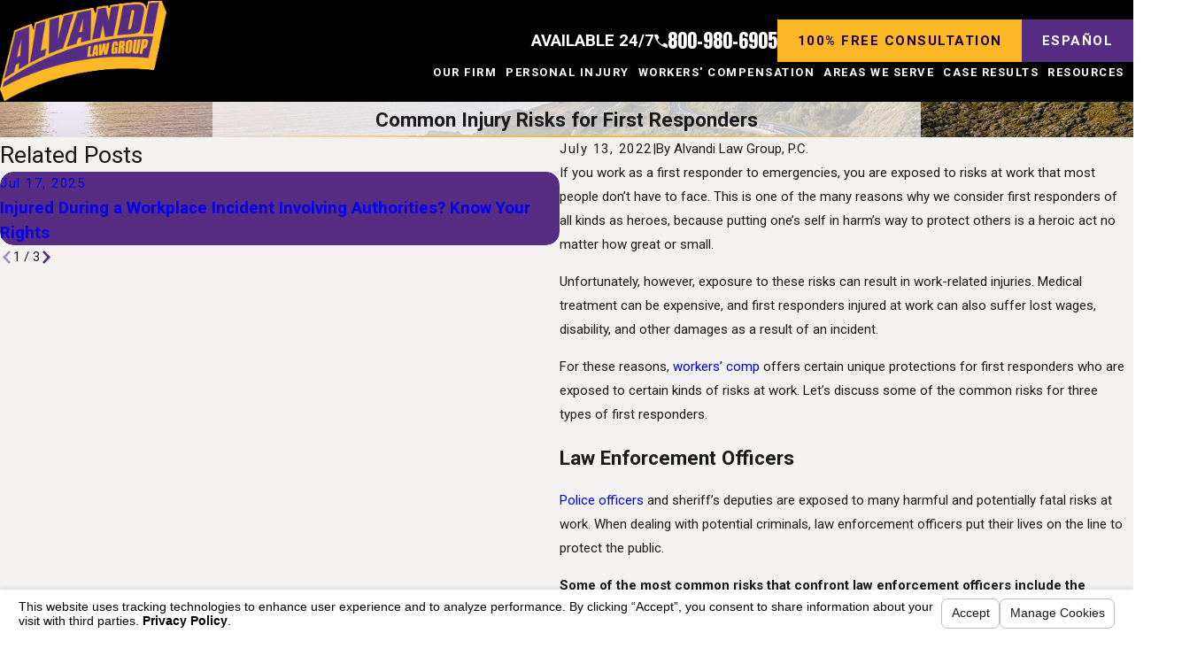

--- FILE ---
content_type: text/html; charset=utf-8
request_url: https://www.alvandigroup.com/sa.svc
body_size: 166
content:
<html><head><title>Request Rejected</title></head><body>The requested URL was rejected. Please consult with your administrator.<br><br>Your support ID is: 15908789720797226748<br><br><a href='javascript:history.back();'>[Go Back]</a></body></html>

--- FILE ---
content_type: image/svg+xml; charset=utf-8
request_url: https://www.alvandigroup.com/cms/svg/site/f67iobf5zlw.24.2601151616041.svg
body_size: 91304
content:
<?xml version="1.0" encoding="UTF-8" standalone="no"?>
<svg xmlns="http://www.w3.org/2000/svg" viewBox="0 0 24 24">
<style>
	g path { stroke: none; }
	g.root { display: none; }
	g.root:target { display: inline; }
	g line { stroke: black; }
	g circle { stroke: black; }
	g polyline { stroke: black; }
</style>
<g class="root" id="adoption" data-name="adoption">
	<path d="M6.013 4.99a2.595 2.595 0 1 0-2.595-2.595a2.597 2.597 0 0 0 2.595 2.595m0-4.413a1.818 1.818 0 1 1-1.818 1.818a1.82 1.82 0 0 1 1.818-1.818M10.281 11.701a1.585 1.585 0 1 0 1.585-1.585a1.587 1.587 0 0 0-1.585 1.585m1.585-0.808a0.808 0.808 0 1 1-0.808 0.808a0.81 0.81 0 0 1 0.808-0.808m5.927-5.902a2.595 2.595 0 1 0-2.595-2.595a2.597 2.597 0 0 0 2.595 2.595m0-4.413a1.818 1.818 0 1 1-1.818 1.818a1.82 1.82 0 0 1 1.818-1.818M22.912 14.745a1.269 1.269 0 0 0 0.358-0.935L23.069 8.116a2.552 2.552 0 0 0-2.56-2.472H15.077a2.552 2.552 0 0 0-2.56 2.467l-0.056 1.269a0.388 0.388 0 1 0 0.775 0.033l0.056-1.273a1.78 1.78 0 0 1 1.784-1.722H20.508a1.78 1.78 0 0 1 1.784 1.722l0.203 5.694a0.505 0.505 0 0 1-1.006 0.071l-0.278-2.623c0-0.003 0-0.005 0-0.009l-0.242-2.283a0.381 0.381 0 0 0-0.388-0.38a0.395 0.395 0 0 0-0.388 0.396c0 0.013 0 0.027 0.002 0.041l0.456 4.291l0.069 0.648v0l0.377 3.558H15.48a0.388 0.388 0 0 0-0.033 0.775V23.025h-1.682V19.086a0.933 0.933 0 0 0 1.1-0.923V14.961a1.365 1.365 0 0 0-1.363-1.363h-3.273a1.365 1.365 0 0 0-1.363 1.363v3.202a0.933 0.933 0 0 0 1.1 0.923V23.025h-0.778v-3.407a0.388 0.388 0 1 0-0.776 0v3.407H6.402V16.119a0.388 0.388 0 1 0-0.776 0V23.025H3.615v-8.651h4.605a0.388 0.388 0 1 0 0-0.776H3.615V9.305a0.388 0.388 0 0 0-0.776 0V13.735a0.625 0.625 0 1 1-1.251 0V7.832a1.411 1.411 0 0 1 1.409-1.409h6.031a1.411 1.411 0 0 1 1.409 1.409v1.463a0.388 0.388 0 0 0 0.776 0V7.832a2.188 2.188 0 0 0-2.186-2.186H2.998a2.188 2.188 0 0 0-2.186 2.186V13.735A1.401 1.401-25.384 0 0 2.839 14.99V23.025H1.405a0.388 0.388 0 1 0 0 0.776h20.921a0.388 0.388 0 1 0 0-0.776h-2.188V18.326h1.389a0.389 0.389 0 0 0 0.386-0.429l-0.301-2.818a1.285 1.285 0 0 0 0.378 0.057a1.271 1.271 0 0 0 0.922-0.391M12.254 23.025V19.456a0.388 0.388 0 1 0-0.776 0V23.025h-0.735V15.76a0.388 0.388 0 1 0-0.776 0v2.403a0.162 0.162 0 1 1-0.323 0V14.961a0.588 0.588 0 0 1 0.587-0.587h3.273a0.588 0.588 0 0 1 0.587 0.587v3.202a0.162 0.162 0 0 1-0.323 0V15.76a0.388 0.388 0 1 0-0.776 0v7.265ZM16.224 18.327h1.181V23.025h-1.181Zm3.138 4.699h-1.181V18.326h1.181ZM14.534 13.463a0.388 0.388 0 0 1-0.345-0.427l0.431-4.06a0.394 0.394 0 0 1 0.386-0.361a0.381 0.381 0 0 1 0.388 0.38a0.521 0.521 0 0 1-0.003 0.057l-0.432 4.065a0.389 0.389 0 0 1-0.385 0.347a0.378 0.378 0 0 1-0.041-0.002" />
</g>
<g class="root" id="arrow_down" data-name="arrow down">
	<path d="M13.006 18.316l10.823-10.823a1.217 1.217 0 0 0-1.668-1.668l-10.006 10.006l-10.006-10.006A1.234 1.234 5.402 0 0 0.399 5.642a1.201 1.201 0 0 0-0.117 1.668A0.384 0.384 5.402 0 0 0.399 7.476L11.289 18.316a1.234 1.234 0 0 0 1.668 0Z" />
</g>
<g class="root" id="arrow_left" data-name="arrow-left">
	<path d="M4.82 12.12c0 0.24 0.24 0.48 0.36 0.72L16.69 23.52c0.24 0.36 0.6 0.48 0.96 0.48 0.48 0 0.84-0.12 1.08-0.36 0.48-0.36 0.6-1.2 0.24-1.68 0-0.12-0.12-0.12-0.24-0.24L8.18 12L18.74 2.16c0.48-0.36 0.6-1.2 0.24-1.68 0-0.12-0.12-0.12-0.24-0.24-0.24-0.12-0.6-0.24-1.08-0.24-0.36 0-0.72 0.12-0.96 0.48L5.18 11.16c-0.24 0.24-0.36 0.6-0.36 0.96h0Z" />
</g>
<g class="root" id="arrow_right" data-name="arrow-right">
	<path id="np_arrow_2284437_000000" class="st0" d="M19.184 11.88c0-0.24-0.24-0.48-0.36-0.72L7.305 0.48C7.065 0.12 6.704 0 6.344 0C5.865 0 5.504 0.12 5.264 0.36c-0.48 0.36-0.6 1.2-0.24 1.68c0 0.12 0.12 0.12 0.24 0.24L15.824 12l-10.56 9.84c-0.48 0.36-0.6 1.2-0.24 1.68c0 0.12 0.12 0.12 0.24 0.24C5.504 23.88 5.865 24 6.344 24c0.36 0 0.72-0.12 0.96-0.48l11.52-10.68C19.064 12.6 19.184 12.24 19.184 11.88L19.184 11.88z" />
</g>
<g class="root" id="bilingual" data-name="bilingual">
	<path d="M20.417 20.086C20.415 20.085 20.411 20.085 20.409 20.084C18.835 22.017 16.75 23.137 14.305 23.713C9.236 24.909 3.691 22.279 1.539 17.351C3.715 20.901 6.873 22.64 10.59 22.787C12.015 22.843 13.442 22.339 14.807 21.757C16.217 21.155 17.251 20.123 18.298 19.085C21.613 14.606 21.625 9.514 18.334 5.111C17.216 4.009 16.143 2.883 14.644 2.243C13.279 1.661 11.852 1.157 10.427 1.213C6.711 1.36 3.553 3.099 1.377 6.649C3.529 1.721 9.073-0.909 14.143 0.287C16.926 0.943 19.241 2.346 20.87 4.779C22.503 6.908 23.272 9.347 23.309 12.011C23.35 15.056 22.279 17.722 20.417 20.086ZM19.067 16.45C17.251 20.61 12.571 22.831 8.291 21.821C6.227 21.334 4.467 20.388 3.139 18.757C3.136 18.757 3.134 18.758 3.131 18.759C1.56 16.763 0.655 14.512 0.691 11.942C0.721 9.693 1.371 7.634 2.749 5.837C4.125 3.783 6.079 2.599 8.428 2.044C12.708 1.035 17.388 3.255 19.205 7.415C17.367 4.418 14.702 2.951 11.564 2.826C10.362 2.779 9.157 3.205 8.005 3.696C6.739 4.236 5.833 5.187 4.891 6.117C2.112 9.833 2.121 14.133 4.92 17.914C5.805 18.789 6.677 19.661 7.867 20.169C9.019 20.661 10.225 21.086 11.427 21.039C14.565 20.915 17.23 19.447 19.067 16.45ZM10.007 7.121L16.475 7.121C17.144 7.121 17.689 7.687 17.689 8.363L17.689 12.393C17.689 13.073 17.141 13.627 16.468 13.627L15.701 13.627L14.227 15.095C14.124 15.2 13.977 15.259 13.831 15.259C13.524 15.259 13.259 15.007 13.259 14.699L13.259 13.627L10.014 13.627C9.361 13.627 8.829 13.09 8.829 12.431L8.829 8.326C8.829 7.671 9.358 7.121 10.007 7.121ZM9.367 12.431C9.367 12.791 9.657 13.084 10.014 13.084L13.558 13.084C13.706 13.084 13.796 13.205 13.796 13.355L13.796 14.699C13.796 14.716 13.827 14.717 13.83 14.717C13.833 14.717 13.85 14.717 13.855 14.711L15.402 13.163C15.452 13.113 15.52 13.084 15.591 13.084L16.467 13.084C16.845 13.084 17.152 12.774 17.152 12.393L17.152 8.363C17.152 7.986 16.848 7.663 16.475 7.663L10.007 7.663C9.654 7.663 9.367 7.969 9.367 8.326L9.367 12.431ZM8.722 14.846L11.315 14.846C11.548 14.846 11.783 14.72 11.783 14.445C11.783 14.296 11.903 14.171 12.051 14.171C12.199 14.171 12.319 14.295 12.319 14.445C12.319 14.989 11.897 15.388 11.315 15.388L8.964 15.388L8.964 16.207C8.964 16.412 8.856 16.595 8.669 16.673C8.607 16.699 8.556 16.713 8.492 16.713C8.362 16.713 8.235 16.663 8.139 16.566L6.976 15.388L6.508 15.388C5.937 15.388 5.473 14.91 5.473 14.335L5.473 11.141C5.473 10.569 5.935 10.103 6.503 10.103L8.024 10.103C8.173 10.103 8.293 10.224 8.293 10.374C8.293 10.523 8.173 10.645 8.024 10.645L6.503 10.645C6.231 10.645 6.011 10.867 6.011 11.141L6.011 14.335C6.011 14.611 6.234 14.846 6.508 14.846L7.088 14.846C7.159 14.846 7.215 14.87 7.265 14.921L8.427 16.112L8.427 15.107C8.427 14.958 8.574 14.846 8.722 14.846Z" />
</g>
<g class="root" id="billions_won" data-name="billions won">
	<path fill="#562D83" d="M8.268 21.82C6.193 21.334 4.421 20.388 3.085 18.757C3.083 18.757 3.08 18.758 3.077 18.759C1.496 16.763 0.587 14.512 0.621 11.941C0.653 9.693 1.307 7.634 2.693 5.837C4.077 3.783 6.043 2.599 8.407 2.045C12.712 1.035 17.421 3.255 19.249 7.415C17.401 4.417 14.719 2.951 11.562 2.827C10.352 2.779 9.139 3.205 7.981 3.696C6.708 4.236 5.796 5.187 4.847 6.117C2.051 9.833 2.061 14.133 4.877 17.913C5.767 18.789 6.645 19.661 7.843 20.169C9.001 20.661 10.214 21.087 11.423 21.039C14.581 20.915 17.262 19.447 19.111 16.45C17.283 20.61 12.574 22.83 8.268 21.82Z" />
	<path fill="#FBB824" d="M20.46 20.085C20.463 20.085 20.465 20.085 20.469 20.086C22.341 17.722 23.419 15.055 23.377 12.011C23.341 9.347 22.567 6.908 20.925 4.779C19.285 2.346 16.956 0.943 14.156 0.287C9.055-0.909 3.477 1.721 1.311 6.649C3.501 3.099 6.679 1.359 10.418 1.213C11.851 1.157 13.287 1.661 14.66 2.243C16.168 2.883 17.248 4.009 18.373 5.111C21.683 9.513 21.673 14.606 18.337 19.085L18.307 19.115C17.263 20.143 16.23 21.161 14.824 21.757C13.451 22.339 12.015 22.843 10.582 22.787C6.842 22.641 3.665 20.901 1.476 17.351C3.641 22.279 9.219 24.909 14.32 23.713C16.779 23.137 18.877 22.017 20.46 20.085Z" />
	<path fill="black" d="M17.257 8.494C17.257 8.174 17.137 7.875 16.926 7.649L16.942 7.641C17.008 7.605 17.05 7.534 17.05 7.458C17.05 7.383 17.008 7.313 16.942 7.276L16.458 7.011L16.193 6.528C16.157 6.461 16.087 6.42 16.011 6.42C15.936 6.42 15.865 6.461 15.829 6.528L15.565 7.011L15.128 7.251L7.701 7.251C7.015 7.251 6.457 7.809 6.457 8.495V16.548C6.457 17.234 7.016 17.791 7.701 17.791H16.014C16.699 17.791 17.257 17.233 17.257 16.548V8.495L17.257 8.494ZM16.842 15.509C16.842 15.966 16.471 16.338 16.014 16.338H7.701C7.245 16.338 6.873 15.966 6.873 15.509V15.396C7.093 15.593 7.383 15.715 7.701 15.715H16.014C16.332 15.715 16.621 15.593 16.842 15.396V15.509H16.842ZM16.842 14.471C16.842 14.928 16.471 15.299 16.014 15.299H7.701C7.245 15.299 6.873 14.928 6.873 14.471V14.357C7.093 14.555 7.383 14.676 7.701 14.676H16.014C16.332 14.676 16.621 14.555 16.842 14.357V14.471H16.842ZM16.842 13.433C16.842 13.889 16.471 14.261 16.014 14.261H7.701C7.245 14.261 6.873 13.889 6.873 13.433V13.31C7.093 13.507 7.383 13.629 7.701 13.629H16.014C16.332 13.629 16.622 13.507 16.842 13.31V13.433ZM15.9 7.265L16.011 7.061L16.123 7.265C16.142 7.3 16.171 7.329 16.205 7.347L16.41 7.459L16.205 7.571C16.171 7.589 16.142 7.618 16.123 7.653L16.011 7.857L15.9 7.653C15.881 7.618 15.853 7.589 15.817 7.571L15.613 7.459L15.817 7.347C15.853 7.329 15.881 7.3 15.9 7.265ZM6.873 8.494C6.873 8.037 7.245 7.666 7.701 7.666H15.128L15.565 7.905L15.829 8.389C15.865 8.455 15.936 8.497 16.011 8.497C16.087 8.497 16.158 8.455 16.193 8.389L16.458 7.905L16.545 7.858C16.733 8.013 16.842 8.243 16.842 8.494V12.384C16.842 12.841 16.471 13.213 16.014 13.213L7.701 13.213C7.245 13.213 6.873 12.841 6.873 12.384L6.873 8.494ZM16.014 17.376H7.701C7.245 17.376 6.873 17.005 6.873 16.548V16.435C7.093 16.632 7.383 16.753 7.701 16.753H16.014C16.332 16.753 16.622 16.632 16.842 16.435V16.548C16.842 17.005 16.47 17.376 16.014 17.376H16.014Z" />
	<path fill="black" d="M7.604 11.678C8.06 11.678 8.432 12.049 8.432 12.506C8.432 12.621 8.525 12.713 8.639 12.713H15.099C15.214 12.713 15.307 12.621 15.307 12.506C15.307 12.049 15.679 11.678 16.135 11.678C16.25 11.678 16.343 11.585 16.343 11.47V9.408C16.343 9.293 16.25 9.201 16.135 9.201C15.679 9.201 15.307 8.829 15.307 8.373C15.307 8.258 15.214 8.165 15.099 8.165H8.64C8.525 8.165 8.433 8.258 8.433 8.373C8.433 8.829 8.061 9.201 7.605 9.201C7.489 9.201 7.397 9.293 7.397 9.408V11.47C7.397 11.585 7.489 11.678 7.605 11.678H7.604ZM7.811 9.599C8.331 9.511 8.742 9.101 8.83 8.581H14.909C14.997 9.101 15.408 9.511 15.927 9.599V11.28C15.408 11.368 14.997 11.779 14.909 12.299H8.831C8.743 11.779 8.331 11.368 7.812 11.28V9.599H7.811Z" />
	<path fill="black" d="M11.87 12.131C12.803 12.131 13.561 11.371 13.561 10.439C13.561 9.507 12.803 8.748 11.87 8.748C10.937 8.748 10.179 9.507 10.179 10.439C10.179 11.371 10.937 12.131 11.87 12.131ZM11.87 9.164C12.574 9.164 13.146 9.736 13.146 10.44C13.146 11.143 12.574 11.715 11.87 11.715C11.166 11.715 10.594 11.143 10.594 10.44C10.594 9.736 11.166 9.164 11.87 9.164Z" />
	<path fill="black" d="M11.943 10.891H11.451C11.337 10.891 11.244 10.985 11.244 11.099C11.244 11.213 11.337 11.307 11.451 11.307H11.653V11.429C11.653 11.544 11.745 11.637 11.86 11.637C11.975 11.637 12.068 11.544 12.068 11.429V11.292C12.313 11.235 12.497 11.016 12.497 10.753C12.497 10.448 12.248 10.2 11.943 10.2H11.765C11.707 10.2 11.659 10.152 11.659 10.094C11.659 10.036 11.707 9.989 11.765 9.989H12.223C12.337 9.989 12.431 9.896 12.431 9.781C12.431 9.666 12.337 9.573 12.223 9.573H12.068V9.451C12.068 9.336 11.975 9.243 11.86 9.243C11.745 9.243 11.653 9.336 11.653 9.451V9.586C11.419 9.637 11.244 9.845 11.244 10.093C11.244 10.381 11.477 10.615 11.765 10.615H11.943C12.019 10.615 12.081 10.677 12.081 10.753C12.081 10.829 12.019 10.891 11.943 10.891Z" />
</g>
<g class="root" id="blog_menu" data-name="blog menu">
	<path d="M16.285 0.001a3.434 3.434 0 0 0-3.304 2.571H0V4.286H12.981a3.409 3.409 0 0 0 6.609 0H24V2.572H19.59A3.434 3.434-1.715 0 0 16.285 0.001Zm0 1.714a1.714 1.714 0 1 1-1.714 1.714A1.702 1.702-1.715 0 1 16.285 1.715ZM7.714 8.572a3.434 3.434 0 0 0-3.304 2.571H0v1.714H4.41a3.409 3.409 0 0 0 6.609 0H24V11.143H11.018A3.434 3.434-1.715 0 0 7.714 8.572Zm0 1.714a1.714 1.714 0 1 1-1.714 1.714A1.702 1.702-1.715 0 1 7.714 10.286Zm8.571 6.857a3.434 3.434 0 0 0-3.304 2.571H0v1.714H12.981a3.409 3.409 0 0 0 6.609 0H24V19.715H19.59A3.434 3.434-1.715 0 0 16.285 17.143Zm0 1.714a1.714 1.714 0 1 1-1.714 1.714A1.702 1.702-1.715 0 1 16.285 18.858Z" />
</g>
<g class="root" id="box_flair" data-name="box_flair">
	<path d="M23.847 6.077c-0.062-0.142-0.124-0.285-0.186-0.427-0.131-0.303-0.263-0.606-0.394-0.912-0.628 0.04-1.262 0.077-1.908 0.117-0.073 0.365-0.142 0.722-0.219 1.095-0.099-0.259-0.179-0.529-0.405-0.708-0.255-0.204-0.598-0.234-0.916-0.23-0.741 0.007-1.478 0.099-2.211 0.186-0.015 0.026-0.022 0.044-0.036 0.069-0.015-0.026-0.029-0.04-0.044-0.066-0.544 0.066-1.087 0.135-1.638 0.204-0.044 0.223-0.088 0.438-0.131 0.653h-0.011c-0.073-0.197-0.15-0.394-0.23-0.602-0.518 0.08-1.029 0.157-1.543 0.234-0.066 0.354-0.131 0.69-0.193 1.029 0 0-0.007 0-0.011 0.004-0.117-0.31-0.234-0.62-0.35-0.927-0.212-0.018-3.926 0.774-4.353 0.923-0.033 0.109-0.066 0.223-0.095 0.336-0.007 0-0.011 0-0.018 0-0.036-0.091-0.069-0.179-0.106-0.27-0.161 0-0.343 0.08-0.496 0.12-0.168 0.044-0.332 0.091-0.496 0.139-0.182 0.051-0.361 0.102-0.544 0.157-0.088 0.026-0.347 0.047-0.387 0.139-0.241 0-0.5 0.131-0.726 0.208-0.259 0.084-0.522 0.168-0.781 0.255-0.091 0.029-0.288 0.055-0.358 0.124-0.073 0.069-0.062 0.277-0.073 0.369-0.036 0.248-0.077 0.5-0.12 0.748-0.004 0-0.011 0-0.015 0-0.117-0.306-0.234-0.617-0.354-0.938-0.817 0.317-1.624 0.631-2.423 0.945-0.12 0.347-0.186 0.726-0.274 1.084-0.095 0.39-0.193 0.781-0.288 1.171-0.336 1.368-0.675 2.736-1.011 4.105-0.084 0.343-0.168 0.686-0.252 1.025-0.08 0.325-0.212 0.671-0.248 1.003-0.018 0.153 0.066 0.299 0.12 0.441 0.062 0.161 0.12 0.317 0.182 0.478 0.113 0.303 0.226 0.606 0.347 0.905 1.31-0.927 2.839-1.576 4.327-2.164 2.718-1.069 5.535-1.806 8.428-2.226 1.441-0.208 2.919-0.328 4.375-0.336 0.744 0 1.489 0.007 2.233 0.04 0.369 0.018 0.741 0.033 1.109 0.058 0.347 0.026 0.741 0.128 1.087 0.091 0.161-0.722 0.31-1.449 0.474-2.171 0.299-1.332 0.584-2.671 0.872-4.003 0.146-0.668 0.339-1.343 0.438-2.018 0.026-0.164-0.073-0.317-0.139-0.463ZM17.743 5.456c0.361-0.069 0.744-0.077 1.109-0.109 0.35-0.033 0.708-0.084 1.058-0.062 0.248 0.015 0.533 0.062 0.708 0.263 0.157 0.179 0.161 0.416 0.131 0.642-0.091 0.726-0.241 1.452-0.383 2.171-0.055 0.274-0.102 0.609-0.292 0.825-0.193 0.219-0.5 0.31-0.781 0.354-0.398 0.062-0.81 0.073-1.211 0.106-0.387 0.033-0.784 0.109-1.171 0.109 0.277-1.434 0.555-2.861 0.836-4.294ZM14.131 5.938c0.379-0.058 0.755-0.117 1.138-0.175 0.109 0.628 0.23 1.244 0.372 1.85 0.007 0 0.011 0 0.018 0 0.124-0.649 0.248-1.299 0.372-1.956 0.387-0.047 0.763-0.095 1.157-0.146-0.281 1.449-0.536 2.882-0.846 4.313-0.405 0.062-0.803 0.12-1.208 0.182-0.106-0.584-0.212-1.164-0.314-1.748-0.007 0-0.011 0-0.018 0-0.128 0.624-0.252 1.248-0.379 1.872-0.39 0.08-0.766 0.161-1.142 0.237 0.281-1.478 0.566-2.952 0.846-4.437ZM13.12 6.106c-0.022 1.452-0.047 2.882-0.069 4.32-0.474 0.12-0.938 0.241-1.408 0.361 0.029-0.263 0.062-0.514 0.091-0.781-0.171 0.047-0.325 0.088-0.482 0.131-0.084 0.281-0.168 0.555-0.252 0.836-0.463 0.15-0.927 0.299-1.401 0.452 0.522-1.642 1.04-3.28 1.565-4.933 0.646-0.128 1.292-0.252 1.956-0.383ZM7.126 7.518c0.46-0.131 0.927-0.263 1.416-0.398-0.051 1.095-0.12 2.175-0.215 3.251 0.292-1.138 0.584-2.277 0.879-3.422 0.474-0.113 0.941-0.223 1.423-0.339-0.007 0.036-0.007 0.058-0.011 0.077-0.237 0.774-0.474 1.547-0.715 2.317-0.193 0.62-0.39 1.244-0.587 1.864-0.073 0.234-0.153 0.467-0.234 0.701-0.011 0.029-0.04 0.058-0.066 0.069-0.657 0.237-1.306 0.496-1.948 0.781-0.018 0.007-0.036 0.011-0.058 0.018 0.04-1.638 0.08-3.269 0.12-4.915ZM5.199 8.134c0.445-0.146 0.89-0.292 1.332-0.434 0.007 0.004 0.011 0.011 0.018 0.015-0.226 1.43-0.452 2.857-0.708 4.283 0.004 0.004 0.011 0.007 0.015 0.011 0.259-0.113 0.522-0.23 0.781-0.343 0.007 0 0.011 0.007 0.018 0.011-0.055 0.336-0.124 0.671-0.19 0.985-0.737 0.365-1.459 0.722-2.193 1.084 0.361-1.857 0.639-3.729 0.927-5.612ZM2.233 9.265c0.646-0.274 1.295-0.529 1.967-0.77-0.033 1.806-0.066 3.598-0.157 5.389-0.463 0.263-0.923 0.525-1.397 0.795 0.036-0.321 0.069-0.631 0.102-0.941l-0.018-0.015c-0.153 0.088-0.306 0.175-0.463 0.266-0.036 0.146-0.069 0.292-0.106 0.441-0.047 0.197-0.095 0.394-0.15 0.591-0.007 0.033-0.033 0.066-0.062 0.084-0.434 0.281-0.868 0.562-1.303 0.843-0.018 0.011-0.036 0.018-0.062 0.026 0.587-2.226 1.113-4.466 1.646-6.71ZM21.388 13.013c-7.425-0.701-14.419 0.704-21.005 4.211 0.033-0.168 0.073-0.336 0.113-0.504 0.055-0.234 0.102-0.285 0.299-0.42 0.314-0.212 0.631-0.42 0.949-0.624 0.653-0.416 1.321-0.803 1.999-1.175 1.35-0.744 2.736-1.405 4.167-1.974 2.864-1.138 5.871-1.916 8.925-2.317 0.883-0.117 1.77-0.204 2.66-0.252 0.441-0.022 0.883-0.036 1.324-0.044 0.416-0.011 0.839-0.04 1.251-0.011-0.226 1.04-0.456 2.072-0.682 3.109ZM22.078 9.506h-1.416c0.281-1.463 0.558-2.919 0.839-4.389 0.478-0.029 0.945-0.058 1.423-0.088-0.285 1.503-0.562 2.988-0.846 4.477ZM2.43 12.903c0.186-0.846 0.394-1.689 0.606-2.532 0.007 0 0.011 0 0.018 0 0 0.493-0.069 0.992-0.109 1.481-0.018 0.23-0.022 0.467-0.047 0.697-0.015 0.135-0.066 0.15-0.182 0.215-0.069 0.036-0.208 0.146-0.285 0.135ZM18.44 8.912c0.175-0.923 0.35-1.846 0.529-2.784 0.102 0.007 0.288-0.026 0.358 0.077 0.066 0.099-0.007 0.288-0.022 0.39-0.051 0.314-0.113 0.624-0.171 0.934-0.058 0.31-0.113 0.624-0.186 0.93-0.062 0.259-0.186 0.522-0.507 0.452ZM11.851 9.211c-0.153 0.036-0.296 0.073-0.456 0.113 0.179-0.649 0.376-1.273 0.595-1.894-0.044 0.591-0.091 1.182-0.135 1.781Z" />
</g>
<g class="root" id="btn_v2_icon" data-name="btn v2 icon">
	<path d="M0 0v24h24v-24Zm18.681 7.383V15.821H16.621V8.837L6.777 18.681L5.32 17.224L15.164 7.38H8.179V5.32H18.681Z" />
</g>
<g class="root" id="calfornia" data-name="calfornia">
	<path fill="#562D83" d="M8.268 21.82C6.193 21.334 4.421 20.388 3.085 18.757C3.083 18.757 3.08 18.758 3.077 18.759C1.496 16.763 0.587 14.512 0.621 11.941C0.653 9.693 1.307 7.634 2.693 5.837C4.077 3.783 6.043 2.599 8.407 2.045C12.712 1.035 17.421 3.255 19.249 7.415C17.401 4.417 14.719 2.951 11.562 2.827C10.352 2.779 9.139 3.205 7.981 3.696C6.708 4.236 5.796 5.187 4.847 6.117C2.051 9.833 2.061 14.133 4.877 17.913C5.767 18.789 6.645 19.661 7.843 20.169C9.001 20.661 10.214 21.087 11.423 21.039C14.581 20.915 17.262 19.447 19.111 16.45C17.283 20.61 12.574 22.83 8.268 21.82Z" />
	<path fill="#FBB824" d="M20.46 20.085C20.463 20.085 20.465 20.085 20.469 20.086C22.341 17.722 23.419 15.055 23.377 12.011C23.341 9.347 22.567 6.908 20.925 4.779C19.285 2.346 16.956 0.943 14.156 0.287C9.055-0.909 3.477 1.721 1.311 6.649C3.501 3.099 6.679 1.359 10.418 1.213C11.851 1.157 13.287 1.661 14.66 2.243C16.168 2.883 17.248 4.009 18.373 5.111C21.683 9.513 21.673 14.606 18.337 19.085L18.307 19.115C17.263 20.143 16.23 21.161 14.824 21.757C13.451 22.339 12.015 22.843 10.582 22.787C6.842 22.641 3.665 20.901 1.476 17.351C3.641 22.279 9.219 24.909 14.32 23.713C16.779 23.137 18.877 22.017 20.46 20.085Z" />
	<path fill="#181818" d="M11.631 10.193C13.209 11.601 14.873 13.175 16.428 14.607C16.548 14.715 16.623 14.916 16.697 15.033C16.842 15.261 17.001 15.363 17.091 15.597C17.009 15.837 16.779 16.071 16.805 16.296C16.824 16.44 16.701 16.623 16.697 16.761C16.697 16.911 16.719 17.028 16.793 17.153C16.941 17.412 16.929 17.496 16.635 17.535C15.909 17.631 14.856 17.733 14.129 17.825C13.95 17.849 14.103 17.517 13.776 17.373C13.641 16.749 13.44 16.533 12.905 16.341C12.677 16.101 12.468 16.011 12.141 15.939C12.089 15.927 11.931 15.881 11.907 15.84C11.727 15.521 11.511 15.543 11.208 15.537C11.189 15.537 11.172 15.537 11.153 15.537C10.661 15.501 10.557 15.425 10.551 14.94C10.421 14.595 10.275 14.148 10.041 14.04C9.803 13.677 9.639 13.517 9.377 13.169C9.285 13.047 9.245 12.915 9.435 12.804C9.473 12.78 9.551 12.615 9.507 12.521C9.461 12.423 9.315 12.384 9.209 12.329C9.084 12.264 8.837 12.209 8.901 11.949C8.925 11.841 8.709 11.721 8.82 11.561C8.877 11.477 9.123 11.813 9.243 11.817C9.312 11.817 9.144 11.643 9.075 11.417C9.023 11.253 9.099 10.968 9.051 10.908C9.005 10.848 8.934 11.237 8.865 11.337C8.796 11.433 8.513 11.193 8.439 10.98C8.373 10.793 8.337 10.553 8.147 10.449C7.785 10.245 7.692 9.773 7.716 9.413C7.74 9.047 7.541 8.652 7.323 8.412C7.131 8.201 7.113 8.117 7.227 7.877C7.445 7.425 7.689 6.936 7.475 6.429C7.464 6.399 7.461 6.288 7.467 6.252C7.467 6.225 7.485 6.207 7.515 6.207C8.765 6.257 10.224 6.335 11.52 6.387C11.52 6.513 11.457 8.712 11.427 9.72C11.421 9.921 11.475 10.055 11.628 10.193H11.631ZM11.388 10.464C11.157 10.259 11.055 10.02 11.064 9.711C11.088 8.837 11.129 7.397 11.148 6.735C10.596 6.711 10.023 6.684 9.461 6.657C8.94 6.633 8.405 6.605 7.899 6.585C7.995 7.121 7.755 7.617 7.557 8.025L7.551 8.037C7.539 8.061 7.529 8.081 7.523 8.093C7.536 8.109 7.553 8.133 7.584 8.165C7.829 8.433 8.105 8.925 8.073 9.435C8.057 9.684 8.111 10.013 8.319 10.131C8.571 10.271 8.667 10.515 8.727 10.701C8.789 10.608 8.885 10.539 9.036 10.539C9.153 10.539 9.261 10.593 9.333 10.686C9.437 10.824 9.429 10.98 9.419 11.133C9.417 11.184 9.411 11.28 9.417 11.309C9.437 11.379 9.479 11.451 9.515 11.511C9.579 11.616 9.681 11.789 9.569 11.988C9.551 12.017 9.533 12.045 9.509 12.065C9.624 12.12 9.759 12.204 9.833 12.369C9.917 12.552 9.873 12.849 9.72 13.025C9.789 13.113 9.849 13.191 9.912 13.263C10.037 13.416 10.155 13.559 10.296 13.769C10.569 13.965 10.716 14.355 10.845 14.703C10.857 14.739 10.872 14.775 10.884 14.808L10.908 14.867V14.933C10.908 15.051 10.917 15.111 10.923 15.138C10.956 15.147 11.028 15.159 11.175 15.171C11.187 15.171 11.199 15.171 11.211 15.171H11.274C11.538 15.173 11.892 15.179 12.159 15.563C12.18 15.569 12.201 15.576 12.213 15.579C12.555 15.653 12.828 15.755 13.104 16.025C13.668 16.245 13.935 16.545 14.091 17.142C14.208 17.232 14.274 17.343 14.313 17.436C14.607 17.4 14.937 17.364 15.257 17.328C15.654 17.283 16.061 17.237 16.41 17.196C16.356 17.061 16.332 16.92 16.332 16.755C16.332 16.632 16.371 16.524 16.407 16.428C16.419 16.395 16.437 16.347 16.44 16.323C16.416 16.071 16.539 15.855 16.638 15.684C16.653 15.657 16.668 15.633 16.68 15.609C16.656 15.576 16.625 15.543 16.589 15.501C16.527 15.425 16.455 15.342 16.383 15.228C16.353 15.177 16.323 15.125 16.296 15.075C16.263 15.009 16.209 14.909 16.176 14.877C15.657 14.4 15.114 13.893 14.589 13.404C13.53 12.42 12.432 11.4 11.385 10.467L11.388 10.464Z" />
</g>
<g class="root" id="california" data-name="california">
	<path d="M20.512 20.086C20.509 20.085 20.506 20.085 20.503 20.084C18.912 22.017 16.803 23.137 14.331 23.713C9.205 24.909 3.598 22.279 1.421 17.351C3.622 20.901 6.815 22.64 10.575 22.787C12.015 22.843 13.459 22.339 14.839 21.757C16.265 21.155 17.31 20.122 18.369 19.085C21.722 14.606 21.733 9.513 18.405 5.111C17.275 4.009 16.19 2.883 14.674 2.243C13.294 1.661 11.851 1.157 10.41 1.213C6.651 1.36 3.458 3.099 1.257 6.649C3.433 1.721 9.04-0.909 14.167 0.287C16.982 0.943 19.323 2.346 20.97 4.779C22.621 6.908 23.399 9.347 23.436 12.011C23.478 15.055 22.395 17.722 20.512 20.086ZM19.147 16.45C17.31 20.61 12.577 22.83 8.249 21.82C6.163 21.334 4.383 20.388 3.039 18.757C3.037 18.757 3.034 18.758 3.031 18.759C1.442 16.763 0.528 14.512 0.563 11.941C0.595 9.693 1.251 7.634 2.645 5.837C4.036 3.783 6.012 2.599 8.388 2.044C12.716 1.035 17.449 3.255 19.286 7.415C17.428 4.418 14.733 2.951 11.559 2.826C10.343 2.779 9.125 3.205 7.96 3.696C6.681 4.236 5.764 5.187 4.81 6.117C2.001 9.833 2.011 14.132 4.841 17.913C5.735 18.789 6.617 19.661 7.821 20.169C8.986 20.66 10.205 21.086 11.421 21.039C14.593 20.914 17.289 19.447 19.147 16.45ZM11.209 10.177C12.787 11.583 14.451 13.16 16.006 14.59C16.125 14.699 16.2 14.898 16.275 15.016C16.418 15.244 16.577 15.346 16.667 15.58C16.585 15.821 16.355 16.055 16.382 16.279C16.399 16.422 16.277 16.605 16.275 16.744C16.272 16.893 16.297 17.011 16.37 17.138C16.517 17.397 16.504 17.479 16.211 17.518C15.484 17.613 14.433 17.717 13.706 17.809C13.526 17.833 13.679 17.5 13.352 17.355C13.217 16.732 13.017 16.515 12.481 16.322C12.253 16.081 12.042 15.991 11.715 15.919C11.665 15.908 11.505 15.861 11.482 15.821C11.301 15.503 11.087 15.525 10.783 15.519C10.765 15.519 10.746 15.517 10.728 15.516C10.237 15.479 10.131 15.405 10.125 14.92C9.995 14.576 9.85 14.129 9.616 14.019C9.38 13.655 9.215 13.497 8.952 13.15C8.858 13.026 8.821 12.895 9.01 12.785C9.05 12.762 9.126 12.597 9.083 12.503C9.037 12.403 8.892 12.366 8.786 12.312C8.659 12.247 8.415 12.192 8.477 11.931C8.502 11.823 8.286 11.704 8.397 11.544C8.455 11.46 8.699 11.797 8.82 11.798C8.889 11.798 8.72 11.624 8.652 11.4C8.601 11.235 8.676 10.95 8.629 10.889C8.583 10.829 8.512 11.22 8.444 11.317C8.376 11.414 8.093 11.173 8.018 10.96C7.953 10.774 7.915 10.534 7.727 10.429C7.363 10.225 7.271 9.753 7.295 9.393C7.319 9.027 7.122 8.63 6.903 8.392C6.71 8.183 6.693 8.097 6.808 7.859C7.027 7.407 7.269 6.917 7.057 6.411C7.044 6.38 7.043 6.27 7.047 6.234C7.049 6.208 7.065 6.189 7.095 6.189C8.345 6.239 9.803 6.318 11.1 6.37C11.1 6.497 11.037 8.696 11.007 9.704C11.001 9.905 11.056 10.041 11.209 10.177ZM10.967 10.447C10.737 10.243 10.635 10.003 10.644 9.693C10.669 8.819 10.711 7.379 10.729 6.717C10.178 6.694 9.603 6.667 9.043 6.64C8.522 6.615 7.986 6.59 7.481 6.568C7.577 7.105 7.338 7.599 7.14 8.007L7.135 8.018C7.122 8.043 7.114 8.062 7.109 8.076C7.12 8.091 7.139 8.114 7.169 8.147C7.415 8.413 7.691 8.905 7.657 9.417C7.641 9.665 7.696 9.997 7.904 10.113C8.155 10.253 8.251 10.497 8.311 10.683C8.375 10.59 8.47 10.521 8.619 10.521C8.736 10.521 8.845 10.575 8.917 10.669C9.023 10.806 9.013 10.964 9.003 11.117C8.999 11.168 8.993 11.265 8.999 11.294C9.02 11.363 9.063 11.436 9.097 11.495C9.159 11.599 9.263 11.775 9.15 11.972C9.133 12.001 9.113 12.028 9.089 12.051C9.203 12.105 9.339 12.189 9.414 12.353C9.497 12.536 9.453 12.833 9.301 13.009C9.369 13.097 9.431 13.173 9.492 13.247C9.617 13.399 9.735 13.544 9.875 13.753C10.149 13.947 10.295 14.337 10.425 14.685C10.438 14.721 10.451 14.757 10.465 14.791L10.488 14.852L10.489 14.917C10.49 15.033 10.498 15.093 10.504 15.121C10.538 15.131 10.608 15.143 10.755 15.155C10.767 15.155 10.779 15.157 10.791 15.157C10.812 15.157 10.833 15.157 10.854 15.157C11.118 15.161 11.473 15.167 11.74 15.55C11.76 15.557 11.781 15.563 11.793 15.565C12.135 15.64 12.407 15.743 12.683 16.011C13.247 16.23 13.513 16.529 13.67 17.126C13.787 17.217 13.853 17.327 13.891 17.421C14.185 17.386 14.515 17.349 14.835 17.314C15.231 17.27 15.639 17.225 15.988 17.181C15.933 17.045 15.909 16.904 15.911 16.739C15.913 16.615 15.951 16.508 15.986 16.413C15.998 16.38 16.015 16.331 16.02 16.307C15.995 16.055 16.119 15.84 16.219 15.667C16.233 15.641 16.248 15.616 16.262 15.591C16.238 15.559 16.209 15.525 16.173 15.482C16.11 15.407 16.039 15.323 15.967 15.209C15.936 15.159 15.908 15.106 15.881 15.055C15.847 14.989 15.795 14.889 15.76 14.857C15.24 14.379 14.697 13.874 14.172 13.385C13.112 12.4 12.015 11.381 10.967 10.447Z" />
</g>
<g class="root" id="child_custody" data-name="child custody">
	<path d="M3.345 10.737a2.568 2.568 0 1 0 2.568-2.568a2.571 2.571 0 0 0-2.568 2.568m4.368 0a1.8 1.8 0 1 1-1.8-1.8a1.801 1.801 0 0 1 1.8 1.8m3.993 3.415a1.656 1.656 0 1 0-1.656-1.656a1.658 1.658 0 0 0 1.656 1.656m0-2.546a0.889 0.889 0 1 1-0.889 0.889a0.889 0.889 0 0 1 0.889-0.889m5.866-3.438a2.568 2.568 0 1 0 2.568 2.568a2.571 2.571 0 0 0-2.568-2.568m0 4.368a1.8 1.8 0 1 1 1.8-1.8a1.801 1.801 0 0 1-1.8 1.8m6.044 9.236h-0.832l0.011-5.372a2.526 2.526 0 0 0-2.534-2.447H14.884a2.527 2.527 0 0 0-1.62 0.585h-2.89a2.169 2.169 0 0 0-1.477-0.585H2.93a2.166 2.166 0 0 0-2.164 2.164v5.654H0.384a0.384 0.384 0 0 0 0 0.768H23.616a0.384 0.384 0 1 0 0-0.768M20.261 14.723a1.759 1.759 0 0 1 1.767 1.69l-0.011 5.36H20.717V17.271a0.378 0.378 0 0 0-0.384-0.376a0.391 0.391 0 0 0-0.384 0.391V21.773H15.287V20.605a0.382 0.382 0 0 0-0.384-0.382a0.386 0.386 0 0 0-0.384 0.386v1.162h-0.823V20.313a0.968 0.968 0 0 0 1.169-0.947v-3.405a1.419 1.419 0 0 0-0.569-1.136a1.767 1.767 0 0 1 0.587-0.099ZM11.706 20.354a0.384 0.384 0 0 0-0.384 0.384v1.034h-0.838V16.808a0.384 0.384 0 0 0-0.768 0v2.555a0.2 0.2 0 1 1-0.401 0v-3.405a0.653 0.653 0 0 1 0.653-0.652H13.444a0.653 0.653 0 0 1 0.653 0.652v3.405a0.201 0.201 0 1 1-0.401 0V16.808a0.384 0.384 0 0 0-0.768 0V21.773h-0.838V20.739a0.384 0.384 0 0 0-0.384-0.384m-8.166 1.419V17.577a0.384 0.384 0 1 0-0.768 0v4.195h-1.238v-5.654a1.397 1.397 0 0 1 1.395-1.395h5.97a1.389 1.389 0 0 1 0.309 0.036a1.422 1.422 0 0 0-0.661 1.201v3.405a0.968 0.968 0 0 0 1.169 0.947v1.461h-0.737V20.605a0.384 0.384 0 1 0-0.768 0v1.168H3.54Zm-3.034-17.572A0.384 0.384-239.345 0 1 0.682 3.881l3.612-2.357a0.384 0.384 0 0 1 0.595 0.321v0.723H9.611a0.384 0.384 0 1 1 0 0.768H4.501a0.384 0.384 0 0 1-0.384-0.384v-0.397l-2.525 1.646l2.525 1.648V5.45a0.384 0.384 0 0 1 0.384-0.384H9.611a0.384 0.384 0 1 1 0 0.768H4.886V6.559a0.384 0.384 0 0 1-0.595 0.321L0.682 4.524a0.384 0.384 0 0 1-0.175-0.321m19.402 1.248v0.398l2.525-1.648l-2.525-1.646v0.397a0.384 0.384 0 0 1-0.384 0.384H14.414a0.384 0.384 0 1 1 0-0.768H19.141V1.845a0.384 0.384 0 0 1 0.595-0.321L23.346 3.881a0.384 0.384 0 0 1 0 0.643L19.735 6.881a0.384 0.384 0 0 1-0.595-0.321V5.835H14.414a0.384 0.384 0 1 1 0-0.768h5.11a0.384 0.384 0 0 1 0.384 0.384" />
</g>
<g class="root" id="close" data-name="close">
	<path d="M1.285 0.002A1.498 1.498 0.012 0 0 0.012 1.5a1.498 1.498 0 0 0 0.434 0.884L10.019 11.986L0.447 21.604a1.408 1.408 0 0 0 0 1.992a1.393 1.393 0 0 0 1.962 0L11.996 14.009l9.572 9.587a1.498 1.498 0 0 0 2.007 0a1.408 1.408 0 0 0 0-1.992L14.034 11.986l9.587-9.587A1.423 1.423 0.012 0 0 21.614 0.437L11.996 10.009L2.454 0.437A1.588 1.588 0.012 0 0 1.285 0.002Z" />
</g>
<g class="root" id="construction" data-name="construction">
	<path class="fill-secondary" d="M19.137 16.45c-1.834 4.159-6.56 6.38-10.881 5.37-2.083-0.486-3.86-1.433-5.202-3.064-0.002 0-0.006 0-0.008 0C1.46 16.763 0.548 14.513 0.582 11.942c0.03-2.249 0.686-4.307 2.079-6.105 1.389-2.054 3.362-3.239 5.734-3.793 4.321-1.01 9.046 1.21 10.881 5.37-1.854-2.998-4.546-4.465-7.714-4.589-1.214-0.047-2.431 0.379-3.593 0.87-1.277 0.54-2.192 1.49-3.143 2.421-2.805 3.716-2.795 8.015 0.03 11.796 0.893 0.876 1.773 1.747 2.975 2.255 1.164 0.492 2.38 0.917 3.593 0.87 3.168-0.123 5.86-1.591 7.714-4.589Z" />
	<path class="fill-accent" d="M10.577 22.787c1.437 0.057 2.878-0.447 4.257-1.03 1.423-0.601 2.467-1.633 3.524-2.672 3.348-4.479 3.358-9.572 0.036-13.974-1.127-1.101-2.212-2.229-3.724-2.868-1.378-0.583-2.82-1.087-4.257-1.03-3.753 0.148-6.941 1.886-9.139 5.437C3.448 1.72 9.047-0.909 14.164 0.287c2.809 0.656 5.147 2.058 6.793 4.491 1.648 2.129 2.425 4.568 2.461 7.232 0.043 3.044-1.038 5.712-2.919 8.076-0.004 0-0.006 0-0.008-0.002-1.589 1.933-3.694 3.052-6.161 3.629-5.119 1.196-10.715-1.433-12.889-6.362 2.198 3.55 5.386 5.289 9.139 5.435Z" />
	<path class="fill-dark" d="M14.759 13.46c-0.253-0.35-0.632-0.698-1.097-0.99-0.093-0.059-0.219-0.024-0.273 0.071l-0.403 0.704l-0.712-0.409c0.024-0.121 0.014-0.249-0.038-0.374l-1.257-2.939c-0.079-0.186-0.219-0.34-0.397-0.439l-1.403-0.773c-0.043-0.018-0.109-0.045-0.152-0.063l-1.775-0.484c-0.304-0.081-0.615 0.071-0.737 0.356l-0.583 1.36c-0.136 0.314-0.014 0.698 0.296 0.84 0.176 0.081 0.366 0.071 0.528-0.002l0.581 0.334l-0.577 0.976c-0.075 0.125-0.111 0.271-0.107 0.417l0.085 2.386l-0.826 2.461c-0.132 0.399 0.085 0.834 0.484 0.97 0.081 0.024 0.164 0.038 0.243 0.038 0.32 0 0.619-0.202 0.727-0.524l0.87-2.597c0.028-0.085 0.04-0.174 0.038-0.263l-0.028-0.759l0.698 0.913l0.225 2.532c0.036 0.399 0.37 0.698 0.763 0.698s0.047 0 0.071-0.004c0.421-0.036 0.731-0.409 0.694-0.83l-0.245-2.753c-0.014-0.142-0.067-0.281-0.156-0.395l-1.105-1.449l0.304-0.577l1.518 0.872l0.081 0.186c0.099 0.239 0.332 0.376 0.573 0.376s0.164-0.014 0.243-0.051l0.797 0.459l-0.407 0.721c-0.057 0.097-0.022 0.225 0.079 0.275 0.338 0.174 0.676 0.3 0.998 0.37 0.381-0.595 0.862-1.196 1.386-1.646ZM7.628 10.169l-0.51-0.291l0.328-0.763l0.694 0.188l-0.512 0.866ZM9.757 11.392l0.364-0.69l0.512 1.196l-0.876-0.506ZM9.478 6.688c0.053-0.14 0.125-0.263 0.215-0.37 0.018 0.014 0.036 0.024 0.053 0.036l2.344 1.293c-0.004 0.014-0.01 0.024-0.014 0.038-0.277 0.721-1.083 1.075-1.799 0.802-0.717-0.277-1.075-1.083-0.797-1.799ZM17.93 16.794c0 0.401-1.083 0.559-2.419 0.559s-2.419-0.158-2.419-0.559 1.328-2.799 2.419-2.799 2.419 2.399 2.419 2.799ZM9.901 5.805l0.162-0.176c0.293-0.461 0.824-0.69 1.342-0.615l0.059-0.061c0.077-0.079 0.198-0.093 0.291-0.036l0.538 0.336c0.101 0.063 0.138 0.19 0.089 0.298l-0.036 0.079c0.233 0.37 0.283 0.842 0.101 1.265l0.298 0.453c0.057 0.085-0.04 0.188-0.13 0.14l-2.682-1.478c-0.075-0.04-0.091-0.142-0.034-0.204Z" />
</g>
<g class="root" id="construction2" data-name="construction2">
	<?xml version="1.0" encoding="UTF-8"?>
	<svg id="Layer_1" xmlns="http://www.w3.org/2000/svg" viewBox="0 0 1128.3 1185.7">
	<defs>
	<style>
	.cls-1 {
	fill: #572d83;
	}
	.cls-2 {
	fill: #fbb824;
	}
	</style>
	</defs>
	<path class="cls-1" d="M916.7,816c-90.6,205.5-324.1,315.2-537.6,265.3-102.9-24-190.7-70.8-257-151.4-.1,0-.3,0-.4,0C43.4,831.5-1.7,720.3,0,593.3c1.5-111.1,33.9-212.8,102.7-301.6,68.6-101.5,166.1-160,283.3-187.4,213.5-49.9,446.9,59.8,537.6,265.3-91.6-148.1-224.6-220.6-381.1-226.7-60-2.3-120.1,18.7-177.5,43-63.1,26.7-108.3,73.6-155.3,119.6-138.6,183.6-138.1,396,1.5,582.8,44.1,43.3,87.6,86.3,147,111.4,57.5,24.3,117.6,45.3,177.5,43,156.5-6.1,289.5-78.6,381.1-226.7Z"/>
	<path class="cls-2" d="M493.8,1125.8c71,2.8,142.2-22.1,210.3-50.9,70.3-29.7,121.9-80.7,174.1-132,165.4-221.3,165.9-472.9,1.8-690.4-55.7-54.4-109.3-110.1-184-141.7-68.1-28.8-139.3-53.7-210.3-50.9-185.4,7.3-342.9,93.2-451.5,268.6C141.6,85,418.2-44.9,671,14.2c138.8,32.4,254.3,101.7,335.6,221.9,81.4,105.2,119.8,225.7,121.6,357.3,2.1,150.4-51.3,282.2-144.2,399-.2,0-.3,0-.4-.1-78.5,95.5-182.5,150.8-304.4,179.3-252.9,59.1-529.4-70.8-636.8-314.3,108.6,175.4,266.1,261.3,451.5,268.5Z"/>
	<path d="M442.1,555.8c.4-13.6.7-28.9.7-41.7l-69.6,53,55.9,75.1c2.7,3.6,4.7,7.8,5.9,12.2l34.4,126.8c5.8,21.4-8.7,43.6-31.8,46-18.1,1.9-34.6-11.1-39.3-28.7l-32.1-118.2-23.3-31.3-.2,20.6c0,4.6-1,9.1-2.7,13.3l-49.5,121.8c-7.6,18.7-28.9,27.7-47.6,20.1-18.7-7.6-27.7-28.9-20.1-47.6l46.9-115.3,1.6-140.1c.1-10.6,4.9-20.7,13-27.6l110.8-94.4c9.9-8.8,23.1-13.1,36.2-11.7,13.2,1.4,25.2,8.3,33,19l14.6,20c13.3,18.2,20.2,39.6,22,45.8,1,3.5,3.9,13.5,2.5,68.8l45.7,33c6.9,5,11,12.2,12.3,20l20.6,3.8,2.5-13.6c1.3-7.1,9.4-10.6,15.5-6.6l55.4,36.2c5.9,3.8,4.2,12.8-2.6,14.3l-64.7,14.3c-7.1,1.6-13.4-4.6-12.1-11.7l2.5-13.6-20.6-3.8c-.6,1.1-1.1,2.2-1.9,3.3-8.4,11.6-23.5,15.6-36.2,10.4-2.2-.9-4.4-2.1-6.4-3.5l-58.9-42.4c-8.2-6-13-15.6-12.6-25.8ZM528.7,435.8c35.4,8.2,70.7-13.8,78.9-49.1,8.2-35.3-13.8-70.7-49.1-78.9-35.3-8.2-70.6,13.8-78.9,49.1-8.2,35.3,13.8,70.6,49.1,78.8ZM663.9,725.3h-76.5c-2.7,0-4.9,2.2-4.9,4.9v39.9c0,2.7,2.2,4.9,4.9,4.9h76.5c2.7,0,4.9-2.2,4.9-4.9v-39.9c0-2.7-2.2-4.9-4.9-4.9ZM761.5,725.3h-76.5c-2.7,0-4.9,2.2-4.9,4.9v39.9c0,2.7,2.2,4.9,4.9,4.9h76.5c2.7,0,4.9-2.2,4.9-4.9v-39.9c0-2.7-2.2-4.9-4.9-4.9ZM859,725.3h-76.5c-2.7,0-4.9,2.2-4.9,4.9v39.9c0,2.7,2.2,4.9,4.9,4.9h76.5c2.7,0,4.9-2.2,4.9-4.9v-39.9c0-2.7-2.2-4.9-4.9-4.9ZM636.2,664.3c-2.7,0-4.9,2.2-4.9,4.9v39.9c0,2.7,2.2,4.9,4.9,4.9h76.5c2.7,0,4.9-2.2,4.9-4.9v-39.9c0-2.7-2.2-4.9-4.9-4.9h-76.5ZM728.8,669.3v39.9c0,2.7,2.2,4.9,4.9,4.9h76.5c2.7,0,4.9-2.2,4.9-4.9v-39.9c0-2.7-2.2-4.9-4.9-4.9h-76.5c-2.7,0-4.9,2.2-4.9,4.9ZM668,647.9h118c2.8,0,4.9-2.7,4.2-5.4-2.4-9.9-11.4-17.3-22.1-17.3s-.7.2-1.1.2c-.5-12.1-10.3-21.9-22.5-21.9s-14,4-18.1,9.7c-3.6-2.5-7.8-4.3-12.5-4.3-10.7,0-19.3,7.6-21.7,17.5-2.1-.6-4.2-1.3-6.4-1.3-10.7,0-19.6,7.4-22,17.3-.7,2.7,1.4,5.4,4.2,5.4Z"/>
	</svg><?xml version="1.0" encoding="UTF-8"?>
	<svg id="Layer_1" xmlns="http://www.w3.org/2000/svg" viewBox="0 0 1128.3 1185.7">
	<defs>
	<style>
	.cls-1 {
	fill: #572d83;
	}
	.cls-2 {
	fill: #fbb824;
	}
	</style>
	</defs>
	<path class="cls-1" d="M916.7,816c-90.6,205.5-324.1,315.2-537.6,265.3-102.9-24-190.7-70.8-257-151.4-.1,0-.3,0-.4,0C43.4,831.5-1.7,720.3,0,593.3c1.5-111.1,33.9-212.8,102.7-301.6,68.6-101.5,166.1-160,283.3-187.4,213.5-49.9,446.9,59.8,537.6,265.3-91.6-148.1-224.6-220.6-381.1-226.7-60-2.3-120.1,18.7-177.5,43-63.1,26.7-108.3,73.6-155.3,119.6-138.6,183.6-138.1,396,1.5,582.8,44.1,43.3,87.6,86.3,147,111.4,57.5,24.3,117.6,45.3,177.5,43,156.5-6.1,289.5-78.6,381.1-226.7Z"/>
	<path class="cls-2" d="M493.8,1125.8c71,2.8,142.2-22.1,210.3-50.9,70.3-29.7,121.9-80.7,174.1-132,165.4-221.3,165.9-472.9,1.8-690.4-55.7-54.4-109.3-110.1-184-141.7-68.1-28.8-139.3-53.7-210.3-50.9-185.4,7.3-342.9,93.2-451.5,268.6C141.6,85,418.2-44.9,671,14.2c138.8,32.4,254.3,101.7,335.6,221.9,81.4,105.2,119.8,225.7,121.6,357.3,2.1,150.4-51.3,282.2-144.2,399-.2,0-.3,0-.4-.1-78.5,95.5-182.5,150.8-304.4,179.3-252.9,59.1-529.4-70.8-636.8-314.3,108.6,175.4,266.1,261.3,451.5,268.5Z"/>
	<path d="M442.1,555.8c.4-13.6.7-28.9.7-41.7l-69.6,53,55.9,75.1c2.7,3.6,4.7,7.8,5.9,12.2l34.4,126.8c5.8,21.4-8.7,43.6-31.8,46-18.1,1.9-34.6-11.1-39.3-28.7l-32.1-118.2-23.3-31.3-.2,20.6c0,4.6-1,9.1-2.7,13.3l-49.5,121.8c-7.6,18.7-28.9,27.7-47.6,20.1-18.7-7.6-27.7-28.9-20.1-47.6l46.9-115.3,1.6-140.1c.1-10.6,4.9-20.7,13-27.6l110.8-94.4c9.9-8.8,23.1-13.1,36.2-11.7,13.2,1.4,25.2,8.3,33,19l14.6,20c13.3,18.2,20.2,39.6,22,45.8,1,3.5,3.9,13.5,2.5,68.8l45.7,33c6.9,5,11,12.2,12.3,20l20.6,3.8,2.5-13.6c1.3-7.1,9.4-10.6,15.5-6.6l55.4,36.2c5.9,3.8,4.2,12.8-2.6,14.3l-64.7,14.3c-7.1,1.6-13.4-4.6-12.1-11.7l2.5-13.6-20.6-3.8c-.6,1.1-1.1,2.2-1.9,3.3-8.4,11.6-23.5,15.6-36.2,10.4-2.2-.9-4.4-2.1-6.4-3.5l-58.9-42.4c-8.2-6-13-15.6-12.6-25.8ZM528.7,435.8c35.4,8.2,70.7-13.8,78.9-49.1,8.2-35.3-13.8-70.7-49.1-78.9-35.3-8.2-70.6,13.8-78.9,49.1-8.2,35.3,13.8,70.6,49.1,78.8ZM663.9,725.3h-76.5c-2.7,0-4.9,2.2-4.9,4.9v39.9c0,2.7,2.2,4.9,4.9,4.9h76.5c2.7,0,4.9-2.2,4.9-4.9v-39.9c0-2.7-2.2-4.9-4.9-4.9ZM761.5,725.3h-76.5c-2.7,0-4.9,2.2-4.9,4.9v39.9c0,2.7,2.2,4.9,4.9,4.9h76.5c2.7,0,4.9-2.2,4.9-4.9v-39.9c0-2.7-2.2-4.9-4.9-4.9ZM859,725.3h-76.5c-2.7,0-4.9,2.2-4.9,4.9v39.9c0,2.7,2.2,4.9,4.9,4.9h76.5c2.7,0,4.9-2.2,4.9-4.9v-39.9c0-2.7-2.2-4.9-4.9-4.9ZM636.2,664.3c-2.7,0-4.9,2.2-4.9,4.9v39.9c0,2.7,2.2,4.9,4.9,4.9h76.5c2.7,0,4.9-2.2,4.9-4.9v-39.9c0-2.7-2.2-4.9-4.9-4.9h-76.5ZM728.8,669.3v39.9c0,2.7,2.2,4.9,4.9,4.9h76.5c2.7,0,4.9-2.2,4.9-4.9v-39.9c0-2.7-2.2-4.9-4.9-4.9h-76.5c-2.7,0-4.9,2.2-4.9,4.9ZM668,647.9h118c2.8,0,4.9-2.7,4.2-5.4-2.4-9.9-11.4-17.3-22.1-17.3s-.7.2-1.1.2c-.5-12.1-10.3-21.9-22.5-21.9s-14,4-18.1,9.7c-3.6-2.5-7.8-4.3-12.5-4.3-10.7,0-19.3,7.6-21.7,17.5-2.1-.6-4.2-1.3-6.4-1.3-10.7,0-19.6,7.4-22,17.3-.7,2.7,1.4,5.4,4.2,5.4Z"/>
	</svg>
</g>
<g class="root" id="construction3" data-name="construction3">
	<path class="fill-secondary" d="M19.137 16.516c-1.834 4.159-6.56 6.38-10.881 5.37-2.083-0.486-3.86-1.433-5.202-3.064-0.002 0-0.006 0-0.008 0C1.46 16.83 0.548 14.579 0.582 12.009c0.03-2.249 0.686-4.307 2.079-6.105 1.389-2.054 3.362-3.239 5.734-3.793 4.321-1.01 9.046 1.21 10.881 5.37-1.854-2.998-4.546-4.465-7.714-4.589-1.214-0.047-2.431 0.379-3.593 0.87-1.277 0.54-2.192 1.49-3.143 2.421-2.805 3.716-2.795 8.015 0.03 11.796 0.893 0.876 1.773 1.747 2.975 2.255 1.164 0.492 2.38 0.917 3.593 0.87 3.168-0.123 5.86-1.591 7.714-4.589Z" />
	<path class="fill-accent" d="M10.577 22.787c1.437 0.057 2.878-0.447 4.257-1.03 1.423-0.601 2.467-1.633 3.524-2.672 3.348-4.479 3.358-9.572 0.036-13.974-1.127-1.101-2.212-2.229-3.724-2.868-1.378-0.583-2.82-1.087-4.257-1.03-3.753 0.148-6.941 1.886-9.139 5.437C3.448 1.72 9.047-0.909 14.164 0.287c2.809 0.656 5.147 2.058 6.793 4.491 1.648 2.129 2.425 4.568 2.461 7.232 0.043 3.044-1.038 5.712-2.919 8.076-0.004 0-0.006 0-0.008-0.002-1.589 1.933-3.694 3.052-6.161 3.629-5.119 1.196-10.715-1.433-12.889-6.362 2.198 3.55 5.386 5.289 9.139 5.435Z" />
	<path class="fill-dark" d="M17.135 16.802c0.107 0.176-0.018 0.399-0.225 0.399H5.468c-0.166 0-0.291-0.152-0.257-0.316l0.18-0.87c0.024-0.117 0.095-0.223 0.194-0.291l1-0.674c0.134 0.049 0.277 0.075 0.425 0.075s0.111-0.004 0.168-0.01l4.955-0.678c0.16-0.022 0.308-0.073 0.439-0.15l0.565 0.344c0.16 0.097 0.366 0.069 0.496-0.067l0.549-0.579c0.105-0.111 0.265-0.15 0.409-0.097l0.992 0.36c0.113 0.043 0.206 0.125 0.259 0.233l0.348 0.714c0.099 0.202 0.208 0.401 0.324 0.593l0.621 1.01ZM17.748 12.343l-0.379 0.674c-0.051 0.091-0.14 0.152-0.241 0.168l-1.299 0.194c-0.132 0.02-0.208-0.144-0.109-0.233l0.263-0.233c0.138-0.121 0.241-0.275 0.304-0.447l0.362-1.002c-0.057-0.022-0.111-0.053-0.16-0.089-0.152-0.117-0.253-0.285-0.277-0.476-0.024-0.182 0.022-0.36 0.125-0.508l-1.067-3.111c-0.034-0.006-0.067-0.016-0.099-0.026l-3.137 4.157l-1.474 0.202l0.073 0.532l-2.621 0.358l-0.073-0.532l-1.461 0.2c-0.259 0.034-0.5-0.146-0.534-0.407l-0.225-1.666c-0.024-0.188 0.107-0.362 0.298-0.389l2.241-0.308l-0.125-0.929c-0.024-0.176 0.099-0.342 0.277-0.366l1.897-0.259c0.194-0.028 0.381 0.073 0.468 0.247l0.88 1.797l3.006-3.334c-0.01-0.182 0.043-0.362 0.154-0.508 0.125-0.166 0.308-0.271 0.514-0.3 0.425-0.061 0.816 0.241 0.874 0.664 0.028 0.198-0.022 0.395-0.14 0.559l1.077 3.141c0.079 0.024 0.156 0.061 0.225 0.111 0.154 0.117 0.253 0.285 0.277 0.476 0.026 0.19-0.022 0.381-0.14 0.534-0.047 0.061-0.101 0.109-0.162 0.152l0.399 0.605c0.069 0.105 0.073 0.239 0.012 0.348ZM6.699 10.628c0.008 0 0.016 0 0.024 0l1.18-0.162c0.097-0.012 0.164-0.101 0.152-0.198-0.014-0.097-0.101-0.164-0.2-0.152l-1.18 0.162c-0.097 0.014-0.164 0.103-0.152 0.2 0.012 0.089 0.089 0.152 0.176 0.152ZM8.17 11.104c-0.012-0.097-0.101-0.164-0.198-0.152l-1.182 0.162c-0.097 0.014-0.164 0.103-0.15 0.2 0.012 0.089 0.087 0.152 0.176 0.152s0.016 0 0.024 0l1.18-0.162c0.097-0.012 0.164-0.101 0.15-0.198ZM10.785 9.669l-0.496-1.008c-0.034-0.069-0.109-0.111-0.188-0.099l-1.067 0.146c-0.099 0.014-0.168 0.105-0.154 0.204l0.138 0.996c0.012 0.099 0.103 0.17 0.202 0.156l1.461-0.2c0.091-0.012 0.144-0.111 0.103-0.194ZM15.777 6.522c0-0.192-0.156-0.348-0.348-0.348s-0.346 0.156-0.346 0.348 0.156 0.346 0.346 0.346 0.348-0.156 0.348-0.346ZM17.216 10.8c0-0.16-0.132-0.291-0.291-0.291s-0.291 0.132-0.291 0.291 0.132 0.291 0.291 0.291 0.291-0.132 0.291-0.291ZM6.166 14.005c-0.063-0.466 0.265-0.897 0.729-0.959l4.955-0.678c0.468-0.065 0.899 0.263 0.963 0.729 0.063 0.466-0.265 0.897-0.731 0.961l-4.955 0.678c-0.466 0.063-0.897-0.263-0.961-0.731ZM11.573 13.264c0.028 0.217 0.231 0.37 0.447 0.342 0.219-0.03 0.37-0.233 0.34-0.449-0.028-0.217-0.229-0.368-0.447-0.34-0.219 0.028-0.37 0.231-0.34 0.447ZM10.334 13.434c0.028 0.217 0.231 0.37 0.449 0.342 0.217-0.03 0.368-0.233 0.338-0.449-0.028-0.217-0.229-0.368-0.447-0.34-0.217 0.03-0.37 0.231-0.34 0.447ZM9.095 13.604c0.028 0.217 0.231 0.368 0.449 0.34 0.217-0.028 0.368-0.231 0.338-0.449-0.028-0.217-0.229-0.368-0.447-0.34-0.217 0.03-0.37 0.231-0.34 0.449ZM7.857 13.774c0.028 0.217 0.229 0.37 0.447 0.34 0.217-0.028 0.368-0.231 0.338-0.447-0.028-0.219-0.229-0.37-0.447-0.34-0.217 0.028-0.368 0.229-0.338 0.447ZM6.618 13.942c0.028 0.217 0.229 0.37 0.447 0.342 0.217-0.03 0.368-0.233 0.338-0.449-0.028-0.217-0.229-0.368-0.447-0.34-0.217 0.028-0.368 0.231-0.338 0.447Z" />
</g>
<g class="root" id="cta_about_us" data-name="cta about us">
	<path d="M12.496 9.14v8.114c0 0.22-0.18 0.4-0.4 0.4s-0.4-0.18-0.4-0.4v-8.114c0-0.22 0.18-0.4 0.4-0.4s0.4 0.18 0.4 0.4Zm-0.4-3.159c-0.36 0-0.652 0.292-0.652 0.652s0.292 0.652 0.652 0.652 0.652-0.292 0.652-0.652-0.292-0.652-0.652-0.652Zm10.29 12.032l1.088 5.935l-6.094-1.221c-1.69 0.847-3.536 1.272-5.381 1.272-1.894 0-3.789-0.447-5.517-1.341C3.033 20.874 0.652 17.51 0.115 13.662-0.422 9.813 0.946 5.926 3.776 3.262 6.606 0.598 10.569-0.531 14.378 0.238c3.809 0.77 7.022 3.35 8.596 6.902 1.554 3.507 1.332 7.558-0.586 10.874Zm-0.843-0.15l0.076-0.129c1.856-3.116 2.088-6.954 0.619-10.27-1.468-3.316-4.469-5.722-8.022-6.441-0.735-0.149-1.474-0.22-2.211-0.22-2.828 0-5.588 1.072-7.683 3.044C1.684 6.332 0.406 9.958 0.908 13.551c0.503 3.591 2.724 6.73 5.944 8.398 3.22 1.666 7.066 1.668 10.288 0.005l0.124-0.064l5.21 1.044l-0.928-5.068Z" />
</g>
<g class="root" id="cta_contact_us" data-name="cta contact us">
	<path d="M23.205 16.962l-2.808-2.808c-1.054-1.054-2.77-1.054-3.825 0l-1.848 1.848c-1.377-0.865-2.67-1.903-3.844-3.082-1.117-1.117-2.106-2.335-2.937-3.616l1.885-1.885c0.513-0.513 0.793-1.194 0.792-1.92-0.001-0.723-0.282-1.398-0.792-1.905l-2.808-2.808C6.117-0.118 4.669-0.25 3.579 0.469l-0.021 0.015c-0.106 0.079-0.234 0.18-0.364 0.309l-0.562 0.57c-0.015 0.012-0.03 0.024-0.045 0.037l-0.007 0.007c-0.018 0.018-0.034 0.036-0.046 0.052l-1.518 1.545l-0.019 0.021C0.36 3.768 0.016 4.66 0 5.611c-0.063 3.822 2.25 8.548 6.037 12.335 1.828 1.828 3.918 3.354 6.042 4.413 2.143 1.068 4.267 1.632 6.144 1.632h0.157c0.946-0.015 1.831-0.354 2.56-0.981l0.012-0.01l2.253-2.205c0.241-0.241 0.442-0.541 0.582-0.868 0.424-1.021 0.196-2.184-0.582-2.962ZM7.06 8.872c-0.169 0.172-0.202 0.454-0.075 0.655 0.903 1.44 1.992 2.802 3.238 4.047 1.297 1.303 2.733 2.439 4.266 3.373 0.115 0.081 0.262 0.109 0.403 0.078 0.1-0.022 0.195-0.075 0.268-0.147l1.192-1.192l5.298 5.328l-1.326 1.297c-0.559 0.477-1.234 0.733-1.954 0.747h-0.145c-3.55 0-7.968-2.212-11.528-5.772C3.079 13.673 0.871 9.205 0.93 5.626c0.012-0.726 0.274-1.411 0.759-1.978l1.036-1.054l5.292 5.323l-0.957 0.957Zm2.112-2.112l-0.498 0.498L3.376 1.93l0.477-0.481c0.085-0.085 0.175-0.156 0.249-0.211 0.72-0.469 1.671-0.384 2.26 0.205l2.809 2.809c0.333 0.331 0.519 0.774 0.519 1.248 0.001 0.477-0.183 0.924-0.52 1.261Zm13.757 12.805c-0.09 0.211-0.225 0.414-0.378 0.567l-0.238 0.232l-5.305-5.335l0.219-0.219c0.693-0.691 1.818-0.693 2.511 0l2.808 2.808c0.511 0.511 0.66 1.275 0.381 1.947Z" />
</g>
<g class="root" id="cta_coupons" data-name="cta coupons">
	<path d="M10.8 10.8c1.02-1.02 1.022-2.684 0.002-3.704-0.51-0.51-1.181-0.764-1.853-0.764s-1.344 0.255-1.853 0.764c-1.02 1.02-1.017 2.684 0.003 3.704 1.02 1.02 2.682 1.02 3.701 0Zm-3.117-0.585c-0.704-0.704-0.705-1.83-0.003-2.534 0.351-0.351 0.81-0.528 1.268-0.528h0c0.458 0 0.917 0.176 1.268 0.528 0.704 0.704 0.701 1.83-0.003 2.534-0.704 0.704-1.827 0.704-2.531 0Zm8.713-3.033s0 0 0 0c0 0 0 0 0 0h0s0 0 0 0Zm-7.447-0.849h0h0Zm7.747 1.562l-8.802 8.802c-0.162 0.162-0.425 0.162-0.587 0-0.162-0.162-0.162-0.425 0-0.587l8.806-8.802c0.075-0.078 0.177-0.122 0.284-0.125 0.171-0.006 0.327 0.095 0.393 0.254 0.066 0.158 0.029 0.341-0.095 0.459h0Zm7.04 3.311c-0.143-0.26-0.321-0.53-0.504-0.795-0.182-0.264-0.366-0.525-0.507-0.746-0.143-0.221-0.237-0.42-0.251-0.471-0.014-0.05-0.03-0.27-0.018-0.531 0.012-0.263 0.042-0.578 0.068-0.897 0.024-0.32 0.047-0.645 0.039-0.941-0.006-0.296-0.015-0.557-0.168-0.822-0.153-0.264-0.375-0.407-0.629-0.56-0.252-0.153-0.545-0.294-0.834-0.432-0.29-0.138-0.576-0.275-0.81-0.395-0.233-0.12-0.419-0.245-0.455-0.282-0.038-0.038-0.161-0.219-0.282-0.452-0.12-0.233-0.252-0.522-0.39-0.813-0.138-0.29-0.284-0.578-0.437-0.83-0.153-0.252-0.291-0.477-0.555-0.63-0.264-0.153-0.528-0.165-0.824-0.171-0.296-0.006-0.621 0.015-0.941 0.041-0.32 0.024-0.633 0.054-0.896 0.068-0.263 0.012-0.485-0.002-0.534-0.015-0.05-0.014-0.249-0.113-0.471-0.254-0.221-0.143-0.482-0.326-0.746-0.507-0.264-0.182-0.531-0.362-0.791-0.504-0.26-0.143-0.495-0.266-0.801-0.266s-0.539 0.123-0.797 0.266c-0.26 0.143-0.53 0.323-0.795 0.504-0.264 0.182-0.521 0.365-0.743 0.507-0.221 0.143-0.42 0.24-0.471 0.254-0.05 0.014-0.273 0.027-0.534 0.015-0.263-0.012-0.578-0.042-0.897-0.068-0.32-0.024-0.642-0.047-0.938-0.041-0.296 0.006-0.561 0.018-0.825 0.171-0.264 0.153-0.405 0.377-0.558 0.63-0.153 0.252-0.296 0.542-0.434 0.83-0.138 0.29-0.272 0.579-0.39 0.813-0.12 0.233-0.245 0.416-0.281 0.452-0.038 0.038-0.222 0.161-0.456 0.282-0.233 0.12-0.519 0.257-0.809 0.395-0.29 0.138-0.582 0.281-0.834 0.432-0.252 0.153-0.477 0.294-0.63 0.56-0.153 0.264-0.161 0.527-0.168 0.822-0.006 0.296 0.015 0.621 0.039 0.941 0.024 0.32 0.051 0.636 0.063 0.897 0.012 0.263-0.002 0.482-0.015 0.531-0.014 0.05-0.113 0.249-0.254 0.471-0.143 0.221-0.321 0.48-0.504 0.746-0.182 0.264-0.362 0.536-0.506 0.795-0.143 0.26-0.266 0.492-0.266 0.797s0.123 0.539 0.266 0.797c0.143 0.26 0.323 0.528 0.506 0.794 0.182 0.264 0.362 0.524 0.504 0.746 0.143 0.221 0.24 0.42 0.254 0.471 0.014 0.05 0.027 0.27 0.015 0.531-0.012 0.263-0.039 0.578-0.063 0.897-0.024 0.32-0.047 0.645-0.039 0.941 0.006 0.296 0.015 0.557 0.168 0.822 0.153 0.264 0.377 0.407 0.63 0.56 0.252 0.153 0.545 0.297 0.834 0.437 0.29 0.138 0.576 0.272 0.809 0.39 0.233 0.12 0.419 0.245 0.456 0.282 0.038 0.038 0.161 0.219 0.281 0.452 0.12 0.233 0.252 0.522 0.39 0.813 0.14 0.29 0.281 0.578 0.434 0.83 0.153 0.252 0.294 0.477 0.558 0.63 0.264 0.153 0.53 0.165 0.825 0.171 0.296 0.006 0.618-0.015 0.938-0.039 0.32-0.024 0.636-0.056 0.897-0.069 0.263-0.012 0.485 0.002 0.534 0.015 0.05 0.014 0.249 0.113 0.471 0.254s0.477 0.326 0.743 0.507c0.264 0.182 0.536 0.362 0.795 0.504 0.26 0.143 0.492 0.266 0.797 0.266s0.542-0.123 0.801-0.266c0.26-0.143 0.527-0.323 0.791-0.504s0.525-0.365 0.746-0.507c0.221-0.143 0.42-0.24 0.471-0.254 0.05-0.014 0.272-0.027 0.534-0.015 0.263 0.012 0.576 0.044 0.896 0.069 0.32 0.024 0.645 0.047 0.941 0.039 0.296-0.006 0.56-0.018 0.824-0.171 0.264-0.153 0.404-0.377 0.555-0.63 0.153-0.252 0.297-0.542 0.437-0.83 0.138-0.29 0.272-0.579 0.39-0.813 0.12-0.233 0.245-0.416 0.282-0.452 0.038-0.038 0.222-0.161 0.455-0.282 0.233-0.12 0.521-0.252 0.81-0.39 0.29-0.138 0.582-0.284 0.834-0.437 0.252-0.153 0.477-0.294 0.629-0.56 0.153-0.264 0.162-0.527 0.168-0.822s-0.015-0.621-0.039-0.941c-0.024-0.32-0.054-0.636-0.068-0.897-0.012-0.263 0.005-0.482 0.018-0.531 0.014-0.05 0.11-0.249 0.251-0.471 0.143-0.221 0.326-0.48 0.507-0.746 0.182-0.264 0.362-0.534 0.504-0.794 0.143-0.26 0.266-0.492 0.266-0.797s-0.123-0.539-0.266-0.797Zm-0.723 1.196c-0.117 0.212-0.285 0.467-0.461 0.725-0.177 0.258-0.365 0.519-0.522 0.764-0.156 0.245-0.288 0.456-0.354 0.705-0.066 0.249-0.057 0.494-0.044 0.785 0.014 0.29 0.044 0.611 0.068 0.923 0.024 0.312 0.042 0.617 0.038 0.858-0.005 0.242-0.056 0.423-0.059 0.428s-0.135 0.138-0.342 0.263-0.479 0.261-0.761 0.396c-0.282 0.135-0.575 0.27-0.833 0.404-0.258 0.134-0.479 0.249-0.66 0.431-0.183 0.183-0.297 0.402-0.431 0.659-0.134 0.258-0.269 0.552-0.404 0.834-0.135 0.282-0.269 0.554-0.393 0.761-0.125 0.207-0.263 0.341-0.266 0.342s-0.186 0.053-0.428 0.057c-0.242 0.005-0.546-0.015-0.858-0.039-0.312-0.024-0.632-0.053-0.923-0.068-0.29-0.014-0.537-0.021-0.786 0.047-0.249 0.066-0.458 0.197-0.702 0.354-0.245 0.156-0.509 0.342-0.767 0.519-0.258 0.177-0.513 0.345-0.725 0.461-0.212 0.117-0.396 0.165-0.399 0.165s-0.185-0.05-0.396-0.165c-0.212-0.116-0.467-0.284-0.725-0.461-0.258-0.177-0.521-0.362-0.765-0.519-0.245-0.156-0.455-0.287-0.704-0.354-0.249-0.066-0.498-0.06-0.788-0.047-0.291 0.014-0.611 0.044-0.923 0.068-0.312 0.024-0.617 0.045-0.858 0.039-0.242-0.005-0.422-0.056-0.425-0.057-0.003-0.002-0.14-0.137-0.266-0.342-0.125-0.207-0.263-0.479-0.398-0.761-0.135-0.282-0.27-0.576-0.404-0.834-0.134-0.258-0.249-0.477-0.431-0.659-0.183-0.183-0.402-0.297-0.659-0.431-0.258-0.134-0.549-0.269-0.83-0.404-0.282-0.135-0.557-0.272-0.764-0.398-0.207-0.125-0.338-0.26-0.339-0.263s-0.053-0.186-0.059-0.428c-0.005-0.242 0.012-0.546 0.038-0.858 0.024-0.312 0.053-0.632 0.068-0.923 0.014-0.29 0.024-0.536-0.044-0.785-0.066-0.249-0.2-0.461-0.357-0.707-0.156-0.245-0.342-0.506-0.519-0.764-0.177-0.258-0.345-0.513-0.461-0.725-0.116-0.212-0.162-0.396-0.162-0.399s0.045-0.189 0.162-0.399c0.117-0.212 0.285-0.467 0.461-0.725 0.177-0.258 0.362-0.519 0.519-0.764 0.156-0.245 0.291-0.453 0.357-0.702 0.066-0.249 0.057-0.498 0.044-0.788-0.014-0.29-0.044-0.611-0.068-0.923-0.024-0.312-0.042-0.617-0.038-0.858 0.005-0.242 0.056-0.423 0.059-0.428 0.002-0.003 0.132-0.138 0.339-0.263 0.207-0.125 0.482-0.261 0.764-0.396 0.282-0.135 0.573-0.27 0.83-0.404 0.258-0.134 0.477-0.249 0.659-0.431 0.183-0.183 0.297-0.402 0.431-0.659 0.134-0.258 0.269-0.552 0.404-0.834 0.135-0.282 0.273-0.554 0.398-0.761 0.125-0.207 0.261-0.341 0.266-0.342s0.183-0.053 0.425-0.057c0.242-0.005 0.546 0.015 0.858 0.039 0.312 0.024 0.632 0.053 0.923 0.068 0.29 0.014 0.539 0.021 0.788-0.047 0.249-0.066 0.459-0.197 0.704-0.354 0.245-0.156 0.509-0.342 0.765-0.519 0.258-0.177 0.513-0.345 0.725-0.461 0.212-0.117 0.393-0.165 0.396-0.165h0c0.005 0 0.189 0.05 0.399 0.165 0.212 0.117 0.467 0.284 0.725 0.461 0.258 0.177 0.522 0.362 0.767 0.519 0.245 0.156 0.453 0.287 0.702 0.354 0.249 0.066 0.495 0.06 0.786 0.047 0.29-0.014 0.611-0.044 0.923-0.068 0.312-0.024 0.617-0.045 0.858-0.039 0.242 0.005 0.423 0.056 0.428 0.057 0.003 0.002 0.141 0.137 0.266 0.342s0.258 0.479 0.393 0.761c0.135 0.282 0.27 0.576 0.404 0.834 0.134 0.258 0.249 0.477 0.431 0.659 0.183 0.183 0.402 0.297 0.66 0.431 0.258 0.134 0.551 0.269 0.833 0.404 0.282 0.135 0.555 0.272 0.761 0.396 0.207 0.125 0.341 0.26 0.342 0.263 0.002 0.003 0.053 0.186 0.059 0.428 0.005 0.242-0.014 0.546-0.038 0.858-0.024 0.312-0.053 0.632-0.068 0.923-0.014 0.29-0.024 0.539 0.044 0.788 0.066 0.249 0.198 0.458 0.354 0.702 0.156 0.245 0.345 0.506 0.522 0.764 0.177 0.258 0.345 0.513 0.461 0.725 0.117 0.212 0.162 0.396 0.162 0.399s-0.045 0.189-0.162 0.399Zm-7.957 0.038h0c-0.671 0-1.343 0.257-1.853 0.765-1.02 1.02-1.02 2.682 0 3.701 1.02 1.02 2.685 1.022 3.704 0.003 1.02-1.02 1.02-2.687 0-3.705-0.51-0.51-1.181-0.764-1.853-0.764Zm1.266 3.884c-0.704 0.704-1.83 0.701-2.534-0.003-0.704-0.704-0.704-1.827 0-2.531 0.351-0.351 0.81-0.528 1.266-0.528h0c0.458-0.002 0.915 0.176 1.266 0.527 0.704 0.704 0.704 1.832 0 2.535Z" />
</g>
<g class="root" id="cta_reviews" data-name="cta reviews">
	<path d="M21.64 4.204h0s-10.804 0-10.804 0c-1.313 0-2.396 1.083-2.396 2.396v1.215H2.3C1.02 7.816 0.002 8.835 0.002 10.114v5.417c0 1.28 1.019 2.298 2.298 2.298h0.164l-0.723 0.986c-0.164 0.23-0.164 0.525 0 0.756 0.131 0.164 0.296 0.23 0.492 0.23 0.066 0 0.164 0 0.23-0.033l4.565-1.905h5.615c1.28 0 2.298-1.017 2.298-2.298v-0.887h1.74l4.762 2.003c0.066 0.033 0.164 0.066 0.263 0.066 0.197 0 0.36-0.099 0.492-0.23 0.197-0.23 0.197-0.525 0-0.789l-0.756-1.019h0.164c1.313 0 2.396-1.083 2.396-2.396V6.599C24.038 5.287 22.987 4.204 21.64 4.204Zm-8.997 12.905h-5.747l-4.334 1.806l1.313-1.806h-1.61c-0.854 0-1.577-0.69-1.577-1.577v-5.417c0-0.854 0.69-1.577 1.577-1.577h10.375c0.854 0 1.577 0.69 1.577 1.577v5.417c0 0.854-0.69 1.577-1.577 1.577Zm10.639-4.859c0 0.887-0.723 1.643-1.643 1.643h-1.676l1.379 1.905l-4.499-1.905h-1.905v-3.776c0-1.28-1.019-2.298-2.298-2.298h-3.414v-1.215c0-0.887 0.723-1.643 1.643-1.643h10.804c0.887 0 1.643 0.723 1.643 1.643v5.648s-0.033 0-0.033 0Zm-11.811 2.402c0 0.194-0.158 0.351-0.351 0.351H3.978c-0.194 0-0.351-0.158-0.351-0.351s0.158-0.351 0.351-0.351h7.142c0.194 0 0.351 0.158 0.351 0.351Zm0-1.931c0 0.194-0.158 0.351-0.351 0.351H3.978c-0.194 0-0.351-0.158-0.351-0.351s0.158-0.351 0.351-0.351h7.142c0.194 0 0.351 0.158 0.351 0.351Zm0-1.931c0 0.194-0.158 0.351-0.351 0.351H3.978c-0.194 0-0.351-0.158-0.351-0.351s0.158-0.351 0.351-0.351h7.142c0.194 0 0.351 0.158 0.351 0.351Z" />
</g>
<g class="root" id="cta_schedule" data-name="cta-schedule">
	<path d="M20.808 15.453c0.162 0.162 0.162 0.422 0 0.584l-2.661 2.661c-0.076 0.076-0.183 0.12-0.292 0.12s-0.214-0.044-0.292-0.12l-1.664-1.664c-0.162-0.162-0.162-0.422 0-0.584 0.162-0.162 0.422-0.162 0.584 0l1.371 1.372l2.37-2.37h0c0.162-0.162 0.422-0.162 0.584 0Zm3.19-11.464v17.26c0 0.448-0.174 0.868-0.491 1.186-0.316 0.318-0.738 0.492-1.186 0.492H1.678c-0.448 0-0.87-0.174-1.186-0.492-0.318-0.318-0.492-0.738-0.492-1.186V3.988c0-0.448 0.174-0.868 0.491-1.186 0.318-0.318 0.738-0.492 1.186-0.492h2.487V1.485c0-0.228 0.184-0.413 0.413-0.413s0.413 0.184 0.413 0.413v0.825h4.124V1.485c0-0.228 0.184-0.413 0.413-0.413s0.413 0.184 0.413 0.413v0.825h4.124V1.485c0-0.228 0.184-0.413 0.413-0.413s0.413 0.184 0.413 0.413v0.825h4.124V1.485c0-0.228 0.184-0.413 0.413-0.413s0.413 0.184 0.413 0.413v0.825h2.488c0.448 0 0.87 0.174 1.186 0.492h0c0.316 0.318 0.492 0.738 0.491 1.186ZM0.825 8.145h22.35V3.988c0-0.228-0.088-0.442-0.249-0.603-0.16-0.162-0.375-0.249-0.603-0.249h-2.487v0.825c0 0.228-0.184 0.413-0.413 0.413s-0.413-0.184-0.413-0.413v-0.825h-4.124v0.825c0 0.228-0.184 0.413-0.413 0.413s-0.413-0.184-0.413-0.413v-0.825h-4.124v0.825c0 0.228-0.184 0.413-0.413 0.413s-0.413-0.184-0.413-0.413v-0.825h-4.124v0.825c0 0.228-0.184 0.413-0.413 0.413s-0.413-0.184-0.413-0.413v-0.825h-2.487c-0.228 0-0.442 0.088-0.604 0.249h0c-0.16 0.162-0.249 0.375-0.249 0.604v4.156Zm18.522 0.825v2.553h0c1.622 0.29 3.002 1.27 3.827 2.629v-5.182s-3.827 0-3.827 0Zm-0.993 2.46h0c0.057 0 0.111 0.008 0.17 0.009v-2.469h-3.741v3.738c0.974-0.798 2.218-1.278 3.573-1.278Zm-5.646 5.646c0-1.3 0.447-2.498 1.19-3.453h-3.768v3.828h2.598h0c-0.009-0.124-0.02-0.248-0.02-0.375Zm1.248-4.276v-3.828h-3.828v3.828h3.828Zm-8.48-3.828v3.828h3.828v-3.828h-3.828Zm-0.825 0H0.825v3.828h3.828v-3.828ZM0.825 17.45h3.828v-3.828H0.825v3.828Zm3.828 0.825H0.825v2.974c0 0.228 0.088 0.442 0.249 0.603h0c0.162 0.162 0.375 0.249 0.603 0.249h2.974v-3.827Zm4.652 0h-3.828v3.828h3.828v-3.828Zm0-4.653h-3.828v3.828h3.828v-3.828Zm4.652 6.984c-0.538-0.67-0.928-1.464-1.116-2.332h-2.71v3.828s3.828 0 3.828 0v-1.494Zm1.84 1.494c-0.363-0.186-0.704-0.404-1.017-0.66v0.66h1.017Zm7.377-0.852h-0.002s0-1.251 0-1.251c-0.544 0.896-1.328 1.626-2.263 2.104h1.412c0.228 0 0.442-0.088 0.603-0.249 0.162-0.162 0.249-0.375 0.249-0.603Zm0-4.174c0-2.658-2.163-4.821-4.821-4.821s-4.821 2.163-4.821 4.821h0c0 2.658 2.163 4.821 4.821 4.821s4.821-2.163 4.821-4.821Z" />
</g>
<g class="root" id="cta_services" data-name="cta services">
	<path d="M17.907 8.137l1.438-1.438l0.005 0.005l0.52 0.52l-0.005 0.005l-1.438 1.438l-0.005-0.005l-0.52-0.52l0.005-0.005Zm-1.101-1.06l0.52 0.52l0.005 0.005l1.438-1.438l0.005-0.005l-0.52-0.52l-0.005-0.005l-1.438 1.438l-0.005 0.005Zm-2.586 5.178l-0.52 0.52l-0.005 0.005l8.183 8.183l0.005 0.005l0.52-0.52l0.005-0.005l-8.183-8.183l-0.005-0.005Zm9.654 8.817c-0.005 0.723-0.29 1.398-0.804 1.899-0.515 0.513-1.174 0.786-1.908 0.786s-1.395-0.271-1.91-0.786l-7.222-7.222l-7.546 7.546c-0.454 0.454-1.056 0.705-1.692 0.705s-1.237-0.25-1.692-0.705c-0.45-0.45-0.698-1.047-0.698-1.678s0.249-1.228 0.698-1.678l8.05-8.079l0.74-0.74L3.576 4.808l-1.962-0.544l-0.002-0.003L0.126 1.456L1.584 0l0.005 0.002l2.775 1.458l0.002 0.003l0.572 1.96l6.26 6.393l3.046-3.046c-0.448-1.683 0.012-3.416 1.23-4.635 1.293-1.264 3.155-1.71 4.857-1.16l0.591 0.184l-0.008 0.008l-2.47 2.499l2.316 2.316l2.505-2.505l0.184 0.592c0.549 1.731 0.105 3.591-1.16 4.857-1.22 1.22-2.952 1.678-4.635 1.23l-1.779 1.779l7.287 7.287l-0.002 0.003c0.465 0.509 0.718 1.167 0.714 1.854Zm-12.843-8.234l1.91-1.91l-0.884-0.884l-1.91 1.91l0.884 0.884Zm-0.52 0.52l-0.885-0.908L1.62 20.458c-0.308 0.308-0.477 0.718-0.477 1.158s0.17 0.849 0.477 1.158c0.312 0.312 0.718 0.483 1.144 0.483 0.45 0 0.855-0.168 1.172-0.483l7.546-7.574l-0.884-0.884l-7.078 7.078l-0.522-0.522l7.512-7.512Zm5.51-10.68c-1.057 1.057-1.44 2.661-0.975 4.085l0.074 0.22l-2.566 2.566l0.884 0.884l1.136-1.136l0.005 0.005l0.518 0.518l-0.005 0.005l-0.672 0.672l0.884 0.884l2.108-2.108l0.003 0.002l0.219 0.072c1.444 0.473 3.009 0.099 4.083-0.975 0.45-0.45 0.792-1.005 0.987-1.608 0.195-0.597 0.248-1.242 0.153-1.866l-2.122 2.122l-0.005-0.005l-3.354-3.354l0.005-0.005l2.118-2.118c-0.206-0.03-0.422-0.046-0.627-0.046-1.054 0-2.093 0.432-2.846 1.185Zm6.546 19.752c0.362-0.37 0.561-0.856 0.561-1.371 0-0.522-0.206-1.014-0.578-1.388l-8.655-8.655l-2.775 2.775l8.655 8.655c0.374 0.374 0.865 0.578 1.388 0.578s1.014-0.206 1.388-0.578l0.016-0.016ZM1.73 0.897l-0.705 0.705l1.053 2.03l1.875 0.509l0.02 0.02l6.466 6.44l0.29-0.29L4.294 3.825v-0.002s-0.536-1.847-0.536-1.847l-2.031-1.08Zm14.522 5.622l1.438-1.438l0.005-0.005l-0.52-0.52l-0.005-0.005l-1.438 1.438l-0.005 0.005l0.52 0.52l0.005 0.005Zm-3.35 7.065l-0.52 0.52l-0.005 0.005l8.183 8.183l0.005 0.005l0.52-0.52l0.005-0.005l-8.183-8.183l-0.005-0.005Z" />
</g>
<g class="root" id="description" data-name="description">
	<path d="M0 20.71L0 3.29L24 3.29L24 20.71L0 20.71ZM22.065 5.221L1.935 5.221L1.935 18.779L22.065 18.779L22.065 5.221ZM13.553 16.835L3.875 16.835L3.875 14.903L13.553 14.903L13.553 16.835ZM3.875 11.028L20.126 11.028L20.126 12.971L3.875 12.971L3.875 11.028ZM3.875 7.165L20.126 7.165L20.126 9.097L3.875 9.097L3.875 7.165Z" />
</g>
<g class="root" id="divorce" data-name="divorce">
	<path d="M22.497 7.405l-1.635-0.278a0.671 0.671 0 0 1-0.2-0.062a0.374 0.374 0 0 0-0.039-0.021a0.681 0.681 0 0 1-0.312-0.382l-0.187-0.583a2.09 2.09 0 0 0 0.724-1.582V3.524a2.096 2.096 0 1 0-4.19 0v0.974a2.09 2.09 0 0 0 0.724 1.582l-0.187 0.583a0.678 0.678 0 0 1-0.326 0.39l-0.012 0.005a0.707 0.707 0 0 1-0.222 0.071l-1.624 0.276a1.805 1.805 0 0 0-1.507 1.785v3.014a2.381 2.381 0 0 0 1.549 2.225l-0.767 3.949a0.383 0.383 0 0 0 0.375 0.455h1.274V22.827h-3.769l0.863-1.49a0.382 0.382 0 0 0 0-0.384l-1.278-2.192l1.275-2.119a0.382 0.382 0 0 0 0-0.394l-1.277-2.138l1.277-2.164a0.383 0.383 0 0 0-0.007-0.399l-1.264-1.997l1.264-2.007a0.382 0.382 0 0 0 0.004-0.401l-1.269-2.099l1.261-1.938a0.382 0.382 0 0 0 0-0.419L11.623 0.575a0.382 0.382 0 1 0-0.638 0.421l1.254 1.902l-1.256 1.93a0.382 0.382 0 0 0-0.007 0.407l1.272 2.103l-1.266 2.011a0.383 0.383 0 0 0 0 0.408l1.268 2.003l-1.274 2.159a0.383 0.383 0 0 0 0 0.391l1.275 2.135l-1.274 2.117a0.382 0.382 0 0 0-0.003 0.39l1.281 2.196l-0.974 1.681h-2.771V14.542a2.376 2.376 0 0 0 1.99-2.342V9.185a1.806 1.806 0 0 0-1.507-1.785l-1.635-0.278a0.682 0.682 0 0 1-0.55-0.463l-0.187-0.583a2.09 2.09 0 0 0 0.724-1.582V3.52a2.096 2.096 0 0 0-4.19 0v0.974a2.09 2.09 0 0 0 0.724 1.582l-0.187 0.583a0.687 0.687 0 0 1-0.561 0.466l-1.624 0.276a1.806 1.806 0 0 0-1.507 1.785v3.014a2.376 2.376 0 0 0 1.99 2.342V22.827H1.143a0.382 0.382 0 1 0 0 0.765h15.116a0.38 0.38 0 0 0 0.055 0.005h4.874a0.382 0.382 0 0 0 0.055-0.005H22.763a0.382 0.382 0 1 0 0-0.765h-1.193V18.835h1.274a0.383 0.383 0 0 0 0.375-0.455l-0.767-3.949a2.377 2.377 0 0 0 1.548-2.225V9.189a1.805 1.805 0 0 0-1.507-1.785m-3.027-1.789a1.345 1.345 0 0 1-1.433 0l-0.009-0.005a1.329 1.329 0 0 1-0.604-1.114V4.025a3.732 3.732 0 0 0 1.177-0.504a12.173 12.173 0 0 0 1.483 0.491v0.487a1.329 1.329 0 0 1-0.605 1.114l-0.008 0.005m-0.716-3.422a1.332 1.332 0 0 1 1.293 1.014a10.877 10.877 0 0 1-1.34-0.474a0.382 0.382 0 0 0-0.399 0.053a2.592 2.592 0 0 1-0.848 0.434a1.332 1.332 0 0 1 1.295-1.027m0 4.399a2.085 2.085 0 0 0 0.694-0.118l0.137 0.424a1.435 1.435 0 0 0 0.216 0.416a2.752 2.752 0 0 1-2.092 0a1.427 1.427 0 0 0 0.216-0.416l0.137-0.424a2.084 2.084 0 0 0 0.694 0.118m-2.055 12.242h1.672V22.827h-1.672ZM3.917 3.52a1.329 1.329 0 0 1 2.66 0v0.974a1.329 1.329 0 0 1-0.605 1.114l-0.008 0.005a1.345 1.345 0 0 1-1.433 0l-0.009-0.005a1.329 1.329 0 0 1-0.604-1.114Zm1.711 19.307V15.32a0.382 0.382 0 0 0-0.765 0v7.506h-2.114V9.842a0.382 0.382 0 1 0-0.765 0V13.763a1.61 1.61 0 0 1-1.225-1.561V9.185a1.043 1.043 0 0 1 0.87-1.031l1.614-0.274a1.451 1.451 0 0 0 1.172-0.987l0.137-0.424a2.089 2.089 0 0 0 1.387 0l0.137 0.424a1.448 1.448 0 0 0 1.161 0.985l1.624 0.276a1.043 1.043 0 0 1 0.87 1.031v3.014a1.61 1.61 0 0 1-1.224 1.561V9.842a0.382 0.382 0 1 0-0.765 0V22.827Zm15.177 0h-1.672V18.835h1.672Zm2.433-10.622a1.61 1.61 0 0 1-0.932 1.458l-0.292-1.506V9.847a0.382 0.382 0 1 0-0.765 0v2.35c0 0.004 0 0.008 0 0.013s0 0.016 0 0.024 0.003 0.02 0.004 0.029c0 0.003 0 0.005 0 0.008v0.003l0 0.004l1.125 5.794h-7.261l1.125-5.794l0-0.004V12.269c0-0.003 0-0.005 0-0.008 0-0.009 0.003-0.018 0.004-0.029s0-0.014 0-0.022 0-0.009 0-0.014V9.847a0.382 0.382 0 0 0-0.765 0v2.313l-0.292 1.505a1.612 1.612 0 0 1-0.933-1.458V9.189a1.043 1.043 0 0 1 0.87-1.031l1.614-0.275a1.416 1.416 0 0 0 0.258-0.063a3.512 3.512 0 0 0 3.486 0a1.374 1.374 0 0 0 0.25 0.061l1.624 0.276a1.043 1.043 0 0 1 0.87 1.031Z" />
</g>
<g class="root" id="domestic_violence" data-name="domestic violence">
	<path d="M21.462 23.18h-3.008A7.51 7.51-26.957 0 0 16.077 21.551c-1.91-0.868-1.27-3.941-0.988-4.988 1.343 0.271 2.346 0.143 2.983-0.38 0.529-0.436 0.783-1.118 0.752-2.029-0.035-1.067 0.899-1.748 1.349-2.077l0.086-0.063a0.947 0.947 0 0 0 0.381-0.684a0.935 0.935 0 0 0-0.262-0.728c-0.317-0.326-0.847-1.235-0.847-3.649 0-0.191-0.007-0.382-0.02-0.57h0.063a0.969 0.969 0 0 0 0.765-0.37a0.952 0.952 0 0 0 0.182-0.816c-0.371-1.569-1.891-5.198-7.972-5.198h-0.131c-0.192 0-0.38 0.008-0.564 0.018A8.176 8.176-26.957 0 0 4.225 8.265v14.915H2.537a0.41 0.41 0 0 0 0 0.82h18.925a0.41 0.41 0 0 0 0-0.82m-16.418 0V8.265a7.357 7.357 0 0 1 6.856-7.429q0.256-0.014 0.525-0.016h0.123c5.497 0 6.849 3.188 7.175 4.567a0.135 0.135 0 0 1-0.028 0.119a0.155 0.155 0 0 1-0.121 0.059H19.138a0.413 0.413 0 0 0-0.135-0.006c-0.01 0-0.018 0.003-0.028 0.006H12.058a0.41 0.41 0 0 0 0 0.82H18.687c0.015 0.188 0.023 0.378 0.023 0.57 0 2.063 0.363 3.484 1.079 4.22a0.113 0.113 0 0 1 0.034 0.09a0.126 0.126 0 0 1-0.052 0.092l-0.08 0.059c-0.519 0.379-1.735 1.266-1.685 2.767 0.022 0.642-0.131 1.103-0.453 1.368-0.463 0.381-1.34 0.436-2.537 0.158l-0.111-0.027a0.411 0.411 0 0 0-0.486 0.267c-0.071 0.203-1.655 4.998 1.321 6.349a7.628 7.628 0 0 1 1.491 0.882H11.16V9.481a0.41 0.41 0 1 0-0.82 0v13.699Zm10.246-9.501a1.623 1.623 0 0 0 0.43 0a1.434 1.434 0 0 0 1.086-0.776a1.58 1.58 0 0 0 0.004-1.452l-0.942-1.823a0.41 0.41 0 0 0-0.728 0l-0.942 1.823a1.579 1.579 0 0 0 0.004 1.452a1.434 1.434 0 0 0 1.087 0.776m-0.363-1.852l0.578-1.117l0.578 1.117a0.759 0.759 0 0 1-0.003 0.698a0.621 0.621 0 0 1-0.468 0.341a0.783 0.783 0 0 1-0.212 0a0.621 0.621 0 0 1-0.47-0.341a0.759 0.759 0 0 1-0.003-0.698m-7.031-1.305V21.178a0.41 0.41 0 0 1-0.82 0V10.524a0.41 0.41 0 0 1 0.82 0" />
</g>
<g class="root" id="fax" data-name="fax">
	<path d="M24 20.688v1.478a0.368 0.368 0 0 1-0.363 0.363H17.447a0.368 0.368 0 0 1-0.363-0.363V20.688l0.167-1.534s-1.59-1.032-5.243-1.032-5.243 1.032-5.243 1.032l0.167 1.534v1.451a0.368 0.368 0 0 1-0.363 0.363H0.348A0.368 0.368-1.953 0 1 0 22.139V20.661a6.674 6.674 0 0 1 1.534-4.1C3.361 15.333 7.852 14.273 11.993 14.273s8.647 1.088 10.487 2.287A6.904 6.904-1.953 0 1 24 20.688ZM21.169 14.691A0.82 0.82-1.953 0 1 20.361 13.883v-4.184H14.559a0.82 0.82 0 0 1-0.809-0.809V3.089H3.626V13.883a0.809 0.809 0 1 1-1.618 0V2.28a0.82 0.82 0 0 1 0.809-0.809H14.559a0.162 0.162 0 0 1 0.098 0.031a0.694 0.694 0 0 1 0.474 0.207L21.755 8.318a0.757 0.757 0 0 1 0.21 0.477a0.173 0.173 0 0 1 0.028 0.095V13.883A0.82 0.82-1.953 0 1 21.169 14.691ZM19.187 8.053L15.368 4.233V8.053Z" />
</g>
<g class="root" id="flag" data-name="flag">
	<path d="M18.432 0h-12.857a0.429 0.429 0 0 0-0.429 0.429V23.573a0.427 0.427 0 0 0 0.242 0.385a0.429 0.429 0 0 0 0.453-0.052l6.159-4.926l6.159 4.926a0.427 0.427 0 0 0 0.268 0.093a0.423 0.423 0 0 0 0.185-0.042a0.427 0.427 0 0 0 0.242-0.385V0.429A0.429 0.429-360.448 0 0 18.432 0Z" />
</g>
<g class="root" id="flair" data-name="flair">
	<rect x="0" y="11.28" width="24" height="0.48" />
	<rect x="1.2" y="9.59999999999999" width="0.48" height="4.8" />
</g>
<g class="root" id="footer_phone" data-name="footer phone">
	<path d="M21.862 17.148c-0.207-0.206-0.414-0.378-0.62-0.586-0.689-0.62-1.413-1.206-2.208-1.79l-0.24-0.173l-0.24 0.173A21.299 21.299 0 0 0 15.276 17.424c-0.448-0.104-0.828-0.206-1.207-0.31a11.313 11.313 0 0 1-4.483-2.721A10.911 10.911 0 0 1 6.864 9.917c-0.104-0.344-0.207-0.757-0.311-1.206a21.278 21.278 0 0 0 2.655-3.272l0.173-0.24l-0.207-0.276C8.586 4.166 8.001 3.408 7.38 2.721c-0.173-0.206-0.379-0.413-0.586-0.62C6.173 1.446 5.517 0.827 4.828 0.206L4.587 0L4.38 0.173A15.153 15.153 0 0 0 0.276 3.512c-0.069 0.069-0.104 0.138-0.173 0.206L0 3.856v0.173A19.776 19.776 0 0 0 2.172 11.293a22.777 22.777 0 0 0 2.001 3.237a23.861 23.861 0 0 0 2.448 2.858a23.877 23.877 0 0 0 2.863 2.444a21.036 21.036 0 0 0 3.241 1.997A20.531 20.531 0 0 0 20.001 24h0.173l0.138-0.104c0.069-0.069 0.138-0.104 0.207-0.173a15.807 15.807 0 0 0 3.345-4.097L24 19.352l-0.207-0.24c-0.62-0.689-1.276-1.344-1.931-1.963M19.932 23.036c-0.035 0-0.035 0.035-0.069 0.035-4.518-0.447-9-2.721-12.655-6.336C3.587 13.119 1.31 8.643 0.864 4.097c0-0.035 0.035-0.035 0.035-0.069A14.241 14.241 0 0 1 4.518 1.033c0.586 0.516 1.139 1.068 1.655 1.619 0.173 0.206 0.379 0.413 0.551 0.62a20.619 20.619 0 0 1 1.551 1.893A21.003 21.003 0 0 1 5.76 8.229l-0.173 0.173l0.035 0.206a13.872 13.872 0 0 0 0.379 1.515a12.1 12.1 0 0 0 2.931 4.856a11.748 11.748 0 0 0 4.861 2.928a12.169 12.169 0 0 0 1.517 0.378l0.207 0.035l0.173-0.173a21.024 21.024 0 0 1 3.069-2.513c0.655 0.516 1.31 1.033 1.897 1.549 0.207 0.173 0.414 0.378 0.62 0.551 0.551 0.516 1.104 1.068 1.62 1.653a13.104 13.104 0 0 1-2.965 3.648" />
</g>
<g class="root" id="footer_pin" data-name="footer pin">
	<path d="M12 24a0.477 0.477 0 0 1-0.392-0.206C11.29 23.336 3.826 12.546 3.826 8.174a8.174 8.174 0 1 1 16.348 0c0 4.372-7.464 15.163-7.782 15.62A0.477 0.477 3.826 0 1 12 24M12 0.92A7.243 7.243 3.826 0 0 4.782 8.174c0 3.529 5.66 12.179 7.218 14.493 1.558-2.314 7.217-10.963 7.217-14.493A7.243 7.243 3.826 0 0 12 0.92m0 10.828a3.575 3.575 0 1 1 3.558-3.574A3.57 3.57 3.826 0 1 12 11.748m0-6.187a2.614 2.614 0 1 0 2.6 2.614A2.61 2.61 3.826 0 0 12 5.561" />
</g>
<g class="root" id="footer_time" data-name="footer time">
	<path d="M12 24A12 12 0 1 1 24 12A12.013 12.013 0 0 1 12 24m0.416-0.838l0.141-0.008a11.028 11.028 0 0 0 4.554-1.229l0.126-0.065l-0.754-1.305l0.72-0.416l0.753 1.303l0.119-0.078a11.338 11.338 0 0 0 3.312-3.325l0.077-0.119l-1.296-0.747l0.416-0.72l1.296 0.748l0.065-0.127a11.04 11.04 0 0 0 1.21-4.518l0.008-0.144H20.148V11.584h3.012l-0.008-0.144a11.032 11.032 0 0 0-1.222-4.541l-0.065-0.126l-1.283 0.741l-0.415-0.72L21.451 6.058l-0.077-0.119a11.336 11.336 0 0 0-3.312-3.312l-0.119-0.077L17.203 3.83l-0.72-0.416l0.741-1.283l-0.126-0.065a11.044 11.044 0 0 0-4.541-1.223l-0.141-0.008V3.852H11.584V0.838l-0.144 0.008a11.04 11.04 0 0 0-4.518 1.212l-0.127 0.065l0.748 1.296l-0.72 0.416l-0.747-1.296l-0.119 0.077a11.328 11.328 0 0 0-3.325 3.312l-0.077 0.119L3.859 6.797l-0.416 0.72l-1.306-0.754l-0.065 0.126a11.037 11.037 0 0 0-1.229 4.553l-0.008 0.144H3.852v0.831H0.839l0.008 0.144A11.043 11.043 0 0 0 2.064 17.088l0.065 0.126l1.317-0.76l0.416 0.72L2.544 17.933l0.077 0.119a11.334 11.334 0 0 0 3.327 3.327l0.119 0.077l0.76-1.316l0.72 0.416l-0.76 1.317l0.127 0.064a11.033 11.033 0 0 0 4.531 1.217l0.144 0.008V20.148h0.831ZM12 12.993a0.995 0.995 0 0 1-0.861-0.509l-0.038-0.069H5.664V11.584H11.1l0.038-0.069A0.995 0.995 0 0 1 12 11.007a0.576 0.576 0 0 1 0.079 0.008l0.115 0.013l1.852-2.544l0.672 0.489L12.867 11.515l0.033 0.072a0.977 0.977 0 0 1 0.093 0.413A0.995 0.995 0 0 1 12 12.993" />
</g>
<g class="root" id="gavel" data-name="gavel">
	<path d="M20.467 20.086C20.463 20.085 20.461 20.085 20.457 20.084C18.875 22.017 16.777 23.137 14.319 23.713C9.219 24.909 3.643 22.279 1.478 17.351C3.667 20.901 6.843 22.64 10.582 22.787C12.015 22.843 13.451 22.339 14.823 21.757C16.241 21.155 17.281 20.123 18.335 19.085C21.67 14.606 21.681 9.513 18.371 5.11C17.247 4.009 16.167 2.883 14.66 2.243C13.287 1.661 11.851 1.157 10.419 1.213C6.68 1.36 3.503 3.099 1.315 6.649C3.479 1.721 9.056-0.91 14.155 0.287C16.955 0.943 19.283 2.346 20.922 4.779C22.564 6.908 23.338 9.347 23.375 12.011C23.416 15.055 22.339 17.722 20.467 20.086ZM8.269 21.821C6.194 21.334 4.423 20.388 3.087 18.757C3.085 18.757 3.082 18.758 3.079 18.759C1.499 16.763 0.589 14.512 0.625 11.941C0.655 9.693 1.309 7.634 2.695 5.837C4.079 3.783 6.044 2.599 8.407 2.045C12.712 1.035 17.419 3.255 19.247 7.415C17.399 4.418 14.718 2.951 11.561 2.826C10.352 2.779 9.14 3.205 7.981 3.696C6.709 4.236 5.797 5.187 4.849 6.117C2.055 9.833 2.064 14.133 4.879 17.913C5.769 18.789 6.646 19.661 7.843 20.169C9.002 20.66 10.214 21.086 11.424 21.039C14.58 20.914 17.261 19.447 19.109 16.45C17.281 20.61 12.574 22.83 8.269 21.821ZM11.029 14.391C11.392 14.391 11.697 14.65 11.767 14.993C12.204 15.067 12.539 15.447 12.539 15.907C12.539 16 12.465 16.075 12.371 16.075L6.279 16.075C6.186 16.075 6.111 16 6.111 15.907C6.111 15.447 6.446 15.067 6.883 14.993C6.955 14.65 7.259 14.391 7.622 14.391L11.029 14.391ZM7.037 15.316C6.77 15.316 6.545 15.494 6.471 15.738L12.179 15.738C12.107 15.494 11.881 15.316 11.614 15.316L7.037 15.316ZM7.24 14.978L11.411 14.978C11.346 14.831 11.199 14.729 11.029 14.729L7.622 14.729C7.452 14.729 7.305 14.831 7.24 14.978ZM17.177 13.273C17.482 13.279 17.743 13.382 17.946 13.585C18.15 13.79 18.262 14.061 18.262 14.351C18.262 14.639 18.15 14.911 17.947 15.115C17.743 15.32 17.472 15.433 17.185 15.433C16.897 15.433 16.626 15.32 16.423 15.115C16.22 14.912 16.109 14.635 16.111 14.344L12.35 10.569C12.122 10.583 11.897 10.501 11.711 10.363L11.299 10.779L11.391 10.871C11.422 10.903 11.44 10.945 11.44 10.991C11.44 11.035 11.422 11.078 11.391 11.11L10.192 12.312C10.159 12.346 10.116 12.362 10.073 12.362C10.03 12.362 9.987 12.346 9.954 12.312L7.591 9.941C7.559 9.909 7.541 9.865 7.541 9.821C7.541 9.776 7.559 9.733 7.591 9.701L8.789 8.499C8.854 8.433 8.961 8.433 9.027 8.499L9.119 8.591L11.447 6.255L11.355 6.163C11.323 6.131 11.305 6.088 11.305 6.043C11.305 5.998 11.323 5.955 11.355 5.923L12.553 4.721C12.619 4.655 12.725 4.655 12.791 4.721L15.154 7.093C15.219 7.159 15.219 7.266 15.154 7.332L13.955 8.535C13.924 8.567 13.881 8.584 13.837 8.584C13.792 8.584 13.749 8.567 13.718 8.535L13.626 8.443L13.212 8.857C13.345 9.043 13.419 9.265 13.417 9.498L17.177 13.273ZM8.999 8.949C8.999 8.949 8.999 8.949 8.999 8.949L8.908 8.857L7.947 9.821L10.073 11.955L11.034 10.991L10.943 10.899C10.942 10.899 10.942 10.899 10.942 10.899L8.999 8.949ZM13.837 8.177L14.797 7.213L12.671 5.079L11.711 6.043L13.837 8.177ZM13.387 8.204L11.685 6.493L9.357 8.83L11.061 10.539L11.581 10.017L11.919 9.678L13.387 8.204ZM13.127 9.685C13.092 9.65 13.074 9.601 13.079 9.552C13.091 9.389 13.053 9.232 12.973 9.099L11.952 10.123C12.084 10.204 12.243 10.243 12.403 10.229C12.408 10.229 12.413 10.229 12.417 10.229C12.462 10.229 12.505 10.246 12.536 10.278L16.401 14.157C16.436 14.192 16.453 14.241 16.45 14.291C16.432 14.511 16.509 14.725 16.66 14.877C16.941 15.158 17.429 15.158 17.708 14.877C17.849 14.736 17.925 14.549 17.925 14.351C17.925 14.152 17.849 13.965 17.708 13.825C17.556 13.672 17.344 13.593 17.125 13.613C17.075 13.616 17.027 13.599 16.992 13.565L13.127 9.685Z" />
</g>
<g class="root" id="guardianship" data-name="guardianship">
	<path d="M7.032 9.372a2.069 2.069 0 1 0-2.069-2.069a2.071 2.071 0 0 0 2.069 2.069m0-3.33a1.261 1.261 0 1 1-1.261 1.261a1.262 1.262 0 0 1 1.261-1.261m13.568 17.15h-1.768a1.536 1.536 0 0 0 0.161-0.683V18.567h0.4a0.404 0.404 0 0 0 0.402-0.437l-0.38-4.633a1.227 1.227 0 0 0 0.342 0.049a1.246 1.246 0 0 0 1.239-1.382l-0.576-5.262a2.082 2.082 0 0 0-2.073-1.859h-0.595a0.556 0.556 0 0 1-0.211-0.042a0.4 0.4 0 0 0-0.049-0.023a0.561 0.561 0 0 1-0.289-0.384l-0.035-0.174a2.393 2.393 0 1 0-2.544 0l-0.035 0.174a0.562 0.562 0 0 1-0.549 0.449a2.37 2.37 0 0 0-2.026 1.145l-2.502 3.901a1.765 1.765 0 0 0-0.202-0.013h-4.553a1.763 1.763 0 0 0-1.76 1.761v4.455a1.167 1.167 0 0 0 1.529 1.112v5.789h-1.126a0.404 0.404 0 0 0 0 0.808h17.2a0.404 0.404 0 1 0 0-0.808M9.539 17.404a1.167 1.167 0 0 0 1.529-1.112V12.263a1.233 1.233 0 0 0 0.239-0.279l1.393-2.05l-0.671 8.195a0.403 0.403 0 0 0 0.402 0.437h0.37v4.002a1.425 1.425 0 0 0 0.143 0.626h-3.406Zm4.07 5.164V18.567H14.857v4.002a0.626 0.626 0 1 1-1.249 0m2.057 0V18.567h0.463v4.002a1.43 1.43 0 0 0 0.143 0.626h-0.75a1.425 1.425 0 0 0 0.143-0.626m2.52-0.058a0.664 0.664 0 0 1-0.509 0.673a0.626 0.626 0 0 1-0.74-0.614V18.567h1.249Zm-2.288-21.698a1.585 1.585 0 0 1 0.658 3.027l-0.009 0.003a1.578 1.578 0 0 1-1.298 0l-0.008-0.003a1.585 1.585 0 0 1 0.657-3.028m-0.403 3.944l0.024 0.004c0.029 0.004 0.058 0.008 0.088 0.012l0.043 0.006l0.025 0.002a2.972 2.972 0 0 0 0.74-0.024a1.359 1.359 0 0 0 0.268 0.573a1.733 1.733 0 0 1-1.567-0.006a1.41 1.41 0 0 0 0.272-0.591l0.007 0c0.035 0.007 0.067 0.014 0.101 0.019M12.702 6.612a1.566 1.566 0 0 1 1.34-0.762a1.348 1.348 0 0 0 0.327-0.041a2.537 2.537 0 0 0 3.061 0a1.355 1.355 0 0 0 0.324 0.04h0.595a1.276 1.276 0 0 1 1.271 1.139l0.575 5.262a0.438 0.438 0 0 1-0.435 0.487a0.441 0.441 0 0 1-0.437-0.402l-0.282-3.441h0l-0.038-0.456a0.404 0.404 0 1 0-0.805 0.065l0.274 3.343l0.045 0.552h0l0.439 5.357H12.869l0.758-9.253a0.404 0.404 0 0 0-0.37-0.435a0.417 0.417 0 0 0-0.048 0a0.403 0.403 0 0 0-0.339 0.177l-1.955 2.878a1.772 1.772 0 0 0-0.63-0.748Zm-5.265 16.579V18.091a0.404 0.404 0 1 0-0.808 0v5.101H5.334V12.95a0.404 0.404 0 0 0-0.808 0v3.343a0.361 0.361 0 1 1-0.721 0V11.838a0.954 0.954 0 0 1 0.952-0.953h4.553a0.949 0.949 0 0 1 0.201 0.022a0.398 0.398 0 0 0 0.142 0.043a0.954 0.954 0 0 1 0.61 0.888v4.455a0.361 0.361 0 1 1-0.721 0v-3.343a0.404 0.404 0 0 0-0.808 0v10.243Z" />
</g>
<g class="root" id="handshake" data-name="handshake">
	<path d="M20.568 20.086C20.565 20.085 20.562 20.085 20.559 20.084C18.957 22.017 16.835 23.137 14.347 23.713C9.186 24.909 3.543 22.279 1.352 17.351C3.567 20.901 6.782 22.64 10.565 22.787C12.015 22.843 13.468 22.339 14.857 21.757C16.293 21.155 17.345 20.123 18.411 19.085C21.785 14.606 21.797 9.513 18.447 5.111C17.31 4.009 16.217 2.883 14.692 2.243C13.303 1.661 11.849 1.157 10.399 1.213C6.616 1.36 3.402 3.098 1.186 6.649C3.377 1.721 9.021-0.909 14.181 0.287C17.015 0.943 19.371 2.346 21.029 4.779C22.691 6.908 23.474 9.347 23.511 12.011C23.553 15.055 22.463 17.722 20.568 20.086ZM8.225 21.821C6.124 21.333 4.333 20.388 2.981 18.757C2.978 18.757 2.975 18.758 2.973 18.759C1.373 16.763 0.453 14.512 0.489 11.941C0.519 9.693 1.181 7.634 2.583 5.837C3.983 3.783 5.973 2.599 8.364 2.044C12.721 1.035 17.485 3.255 19.334 7.415C17.464 4.418 14.751 2.95 11.557 2.827C10.333 2.779 9.106 3.205 7.933 3.696C6.645 4.236 5.723 5.187 4.763 6.117C1.935 9.833 1.945 14.133 4.793 17.913C5.694 18.789 6.582 19.661 7.793 20.169C8.966 20.66 10.193 21.086 11.417 21.039C14.611 20.914 17.324 19.447 19.194 16.449C17.345 20.61 12.581 22.83 8.225 21.821ZM4.71 11.255L6.816 8.285C6.873 8.206 6.979 8.179 7.067 8.223C7.072 8.225 7.566 8.465 8.098 8.51C8.306 8.527 8.573 8.426 8.883 8.309C9.307 8.147 9.835 7.947 10.425 7.997C10.913 8.037 11.366 8.205 11.774 8.491C12.158 8.266 12.62 8.111 13.165 8.111C13.757 8.111 14.267 8.355 14.676 8.551C14.975 8.694 15.233 8.818 15.441 8.818C15.977 8.818 16.487 8.619 16.493 8.617C16.584 8.581 16.688 8.617 16.737 8.701L18.583 11.837C18.635 11.925 18.611 12.039 18.525 12.097L16.319 13.619L16.675 13.971C16.838 14.133 16.928 14.349 16.928 14.579C16.928 14.808 16.838 15.023 16.675 15.185C16.511 15.347 16.294 15.437 16.063 15.437C16.063 15.437 16.063 15.437 16.063 15.437C15.971 15.437 15.881 15.423 15.796 15.395C15.781 15.6 15.694 15.791 15.546 15.937C15.377 16.105 15.155 16.188 14.934 16.188C14.782 16.188 14.63 16.148 14.495 16.069C14.465 16.242 14.383 16.401 14.255 16.528C14.092 16.69 13.875 16.779 13.643 16.779C13.643 16.779 13.643 16.779 13.643 16.779C13.527 16.779 13.413 16.756 13.309 16.713C13.091 16.91 12.764 17.029 12.415 17.029C12.254 17.029 12.096 17.003 11.95 16.955C11.76 17.032 11.498 17.095 11.211 17.095C10.771 17.095 10.275 16.945 9.889 16.465C9.831 16.477 9.772 16.484 9.712 16.484C9.481 16.484 9.263 16.395 9.1 16.233C8.941 16.075 8.858 15.871 8.849 15.665C8.775 15.685 8.698 15.696 8.62 15.696C8.389 15.696 8.171 15.607 8.008 15.445C7.845 15.283 7.754 15.067 7.754 14.838C7.754 14.835 7.755 14.833 7.755 14.831C7.701 14.841 7.646 14.846 7.59 14.846C7.359 14.846 7.142 14.757 6.979 14.595C6.815 14.433 6.725 14.217 6.725 13.988C6.725 13.759 6.815 13.543 6.979 13.381L6.992 13.367L4.745 11.521C4.666 11.455 4.65 11.339 4.71 11.255ZM18.148 11.879L16.477 9.04C16.263 9.107 15.863 9.212 15.441 9.212C15.142 9.212 14.832 9.063 14.504 8.906C14.111 8.718 13.667 8.505 13.166 8.505C11.96 8.505 11.209 9.404 10.869 9.939C10.446 10.607 10.057 11.507 10.173 11.863C10.195 11.931 10.23 11.953 10.262 11.966C10.329 11.993 10.394 12.007 10.459 12.007C10.816 12.007 11.169 11.579 11.512 11.166C11.89 10.709 12.281 10.237 12.78 10.204C12.785 10.204 12.789 10.203 12.793 10.203C12.846 10.203 12.897 10.224 12.934 10.261L14.903 12.215L14.903 12.215L16.034 13.337L18.148 11.879ZM11.479 16.677C11.377 16.587 11.315 16.495 11.285 16.393C11.223 16.185 11.321 16.013 11.401 15.875C11.511 15.683 11.582 15.558 11.255 15.305C11.242 15.319 11.23 15.333 11.217 15.346L10.323 16.233C10.303 16.253 10.282 16.272 10.26 16.29C10.651 16.72 11.145 16.736 11.479 16.677ZM9.381 15.954C9.469 16.042 9.587 16.09 9.711 16.09C9.837 16.09 9.955 16.041 10.043 15.954L10.937 15.068C11.025 14.98 11.073 14.863 11.073 14.739C11.073 14.615 11.025 14.499 10.937 14.411C10.848 14.323 10.731 14.275 10.605 14.275C10.48 14.275 10.363 14.323 10.274 14.411L10.127 14.557C10.126 14.557 10.125 14.558 10.125 14.559L9.38 15.298C9.198 15.479 9.198 15.773 9.381 15.954ZM8.288 15.166C8.377 15.254 8.495 15.303 8.62 15.303C8.745 15.303 8.863 15.254 8.951 15.166L9.098 15.021C9.099 15.02 9.099 15.019 9.1 15.018L9.845 14.279C9.933 14.191 9.981 14.075 9.981 13.951C9.981 13.827 9.933 13.711 9.844 13.623C9.756 13.535 9.639 13.487 9.513 13.487C9.388 13.487 9.271 13.535 9.182 13.623L8.288 14.509C8.2 14.597 8.151 14.713 8.151 14.838C8.151 14.962 8.2 15.079 8.288 15.166ZM7.259 14.316C7.347 14.404 7.465 14.452 7.59 14.452C7.715 14.452 7.833 14.404 7.921 14.316L8.319 13.923C8.407 13.835 8.455 13.718 8.455 13.594C8.455 13.469 8.407 13.353 8.319 13.265C8.23 13.177 8.113 13.129 7.987 13.129C7.863 13.129 7.745 13.177 7.656 13.265L7.259 13.659C7.171 13.747 7.122 13.864 7.122 13.988C7.122 14.112 7.171 14.229 7.259 14.316ZM7.25 13.068C7.258 13.075 7.265 13.082 7.271 13.089L7.375 12.987C7.538 12.825 7.756 12.735 7.987 12.735C8.218 12.735 8.435 12.825 8.599 12.987C8.719 13.105 8.798 13.252 8.833 13.412L8.901 13.345C9.064 13.183 9.281 13.093 9.513 13.093C9.744 13.093 9.961 13.183 10.125 13.345C10.279 13.497 10.367 13.697 10.376 13.912C10.45 13.892 10.527 13.881 10.605 13.881C10.836 13.881 11.053 13.97 11.217 14.133C11.38 14.295 11.471 14.51 11.471 14.739C11.471 14.813 11.46 14.885 11.442 14.954C12.05 15.405 11.92 15.765 11.745 16.07C11.687 16.172 11.652 16.237 11.665 16.282C11.676 16.317 11.731 16.413 12.022 16.564C12.14 16.611 12.276 16.635 12.415 16.635C12.629 16.635 12.833 16.575 12.977 16.474L12.236 15.74C12.159 15.663 12.159 15.538 12.236 15.461C12.314 15.385 12.439 15.385 12.517 15.461L13.312 16.249C13.401 16.337 13.518 16.385 13.643 16.385C13.768 16.385 13.886 16.337 13.975 16.249C14.063 16.161 14.111 16.045 14.111 15.921C14.111 15.797 14.063 15.681 13.975 15.593L12.739 14.368C12.662 14.291 12.662 14.167 12.739 14.089C12.817 14.013 12.943 14.013 13.021 14.089L14.255 15.313C14.255 15.314 14.255 15.314 14.255 15.314C14.255 15.314 14.255 15.315 14.256 15.315L14.603 15.659C14.691 15.747 14.809 15.795 14.934 15.795C15.059 15.795 15.177 15.746 15.265 15.659C15.353 15.571 15.402 15.454 15.402 15.33C15.402 15.206 15.353 15.089 15.265 15.001C15.265 15.001 15.265 15.001 15.264 15.001L13.379 13.131C13.301 13.054 13.302 12.929 13.379 12.853C13.457 12.775 13.582 12.775 13.66 12.853L15.731 14.907C15.82 14.995 15.937 15.043 16.063 15.043C16.063 15.043 16.063 15.043 16.063 15.043C16.188 15.043 16.305 14.995 16.394 14.907C16.482 14.819 16.531 14.703 16.531 14.579C16.531 14.455 16.482 14.337 16.394 14.25L15.871 13.732C15.871 13.732 15.871 13.731 15.871 13.731L12.724 10.61C12.423 10.687 12.117 11.057 11.819 11.416C11.418 11.9 11.004 12.4 10.459 12.4C10.343 12.4 10.227 12.377 10.112 12.331C9.958 12.268 9.848 12.148 9.795 11.983C9.567 11.281 10.434 9.886 10.533 9.729C10.718 9.438 11.012 9.053 11.422 8.731C11.105 8.535 10.759 8.419 10.392 8.389C9.893 8.347 9.431 8.522 9.025 8.676C8.684 8.805 8.362 8.928 8.065 8.903C7.643 8.867 7.255 8.73 7.047 8.645L5.141 11.333L7.25 13.068Z" />
</g>
<g class="root" id="handshake-2" data-name="handshake-2">
	<?xml version="1.0" encoding="UTF-8"?>
	<svg id="Layer_1" xmlns="http://www.w3.org/2000/svg" viewBox="0 0 1128.3 1185.7">
	<defs>
	<style>
	.cls-1 {
	fill: #323232;
	}
	.cls-2 {
	fill: #572d83;
	}
	.cls-3 {
	fill: #fbb824;
	}
	</style>
	</defs>
	<path class="cls-2" d="M916.7,816c-90.6,205.5-324.1,315.2-537.6,265.3-102.9-24-190.7-70.8-257-151.4-.1,0-.3,0-.4,0C43.4,831.5-1.7,720.3,0,593.3c1.5-111.1,33.9-212.8,102.7-301.6,68.6-101.5,166.1-160,283.3-187.4,213.5-49.9,446.9,59.8,537.6,265.3-91.6-148.1-224.6-220.6-381.1-226.7-60-2.3-120.1,18.7-177.5,43-63.1,26.7-108.3,73.6-155.3,119.6-138.6,183.6-138.1,396,1.5,582.8,44.1,43.3,87.6,86.3,147,111.4,57.5,24.3,117.6,45.3,177.5,43,156.5-6.1,289.5-78.6,381.1-226.7Z"/>
	<path class="cls-3" d="M493.8,1125.8c71,2.8,142.2-22.1,210.3-50.9,70.3-29.7,121.9-80.7,174.1-132,165.4-221.3,165.9-472.9,1.8-690.4-55.7-54.4-109.3-110.1-184-141.7-68.1-28.8-139.3-53.7-210.3-50.9-185.4,7.3-342.9,93.2-451.5,268.6C141.6,85,418.2-44.9,671,14.2c138.8,32.4,254.3,101.7,335.6,221.9,81.4,105.2,119.8,225.7,121.6,357.3,2.1,150.4-51.3,282.2-144.2,399-.2,0-.3,0-.4-.1-78.5,95.5-182.5,150.8-304.4,179.3-252.9,59.1-529.4-70.8-636.8-314.3,108.6,175.4,266.1,261.3,451.5,268.5Z"/>
	<path class="cls-1" d="M839.3,622.7c0,5.8-4.7,10.4-10.4,10.4h-27l-44.8,44.8c4.7,6.7,7.3,14.7,7.3,23.1s-4.1,20.7-11.7,28.3c-6,6-13.6,9.8-21.8,11.1,4.7,14,1.6,30-9.5,41.2-7.6,7.6-17.6,11.7-28.3,11.7s-8.7-.8-12.8-2.1c-1.3,8-5,15.6-11.1,21.8-7.6,7.6-17.6,11.7-28.3,11.7s-8.7-.8-12.8-2.1c-1.3,8-5,15.6-11.1,21.8-7.6,7.6-17.6,11.7-28.3,11.7s-20.7-4.2-28.3-11.7c-4.1-4.1-4.1-10.7,0-14.8,4.1-4.1,10.7-4.1,14.8,0,3.6,3.6,8.4,5.6,13.5,5.6s9.9-2,13.5-5.6c7.4-7.4,7.4-19.6,0-27l-62.7-62.7c-4.1-4.1-4.1-10.7,0-14.8,4.1-4.1,10.7-4.1,14.8,0l62.7,62.7,10.4,10.4c3.6,3.6,8.4,5.6,13.5,5.6s9.9-2,13.5-5.6c7.4-7.4,7.4-19.6,0-27l-73.1-73.1c-4.1-4.1-4.1-10.7,0-14.8,4.1-4.1,10.7-4.1,14.8,0l73.1,73.1,10.4,10.4c3.6,3.6,8.4,5.6,13.5,5.6s9.9-2,13.5-5.6c7.4-7.4,7.4-19.6,0-27l-10.4-10.4s0,0,0,0l-73.1-73.1c-4.1-4.1-4.1-10.7,0-14.8,4.1-4.1,10.7-4.1,14.8,0l73.1,73.1c3.6,3.6,8.3,5.5,13.5,5.5s10-2,13.5-5.5c3.6-3.6,5.6-8.4,5.6-13.5s-2-9.9-5.6-13.5l-96.8-96.8c-37.9-4.6-68-34.7-72.7-72.5h-42.4v15.7c0,25.9-21.1,47-47,47s-47-21.1-47-47v-48.6c0-39.5,32.1-71.6,71.6-71.6h106.5c15.4,0,30.6,5.1,42.9,14.3l22.7,17h153.2c5.8,0,10.4,4.7,10.4,10.4s-4.7,10.4-10.4,10.4h-153.2c-4.5,0-8.9-1.5-12.5-4.2l-22.7-17c-8.7-6.5-19.5-10.1-30.4-10.1h-106.5c-27.9,0-50.7,22.7-50.7,50.7v48.6c0,14.4,11.7,26.1,26.1,26.1s26.1-11.7,26.1-26.1v-26.1c0-5.8,4.7-10.4,10.4-10.4h62.7c5.8,0,10.4,4.7,10.4,10.4,0,34.6,28.1,62.7,62.7,62.7h31.3c5.8,0,10.4,4.7,10.4,10.4s-4.7,10.4-10.4,10.4h-11.3l71.4,71.4,47.5-47.5c2-2,4.6-3.1,7.4-3.1h31.3c5.8,0,10.4,4.7,10.4,10.4ZM533.3,776.8c15.6,15.6,15.6,41,0,56.6l-20.9,20.9c-7.6,7.6-17.6,11.7-28.3,11.7s-20.7-4.2-28.3-11.7c-8.3-8.3-12.1-19.3-11.6-30.2-.6,0-1.3,0-1.9,0-10.7,0-20.7-4.2-28.3-11.7-8.3-8.3-12.1-19.3-11.6-30.2-.6,0-1.3,0-1.9,0-10.7,0-20.7-4.2-28.3-11.7-8.3-8.3-12.1-19.3-11.6-30.2-.6,0-1.3,0-1.9,0-10.7,0-20.7-4.2-28.3-11.7-15.6-15.6-15.6-41,0-56.6l26.3-26.3-41.1-41.1c-1.9-1.9-4.6-3.1-7.4-3.1h-43.6c-5.8,0-10.4-4.7-10.4-10.4s4.7-10.4,10.4-10.4h43.6c8.4,0,16.2,3.3,22.2,9.2l43,43c5-2.2,10.5-3.4,16.1-3.4,10.7,0,20.7,4.2,28.3,11.7,6,6,9.7,13.5,11.1,21.4,4.3-1.5,8.8-2.4,13.5-2.4,10.7,0,20.7,4.2,28.3,11.7,11.1,11.1,14.3,27.3,9.5,41.3,8.2,1.4,15.7,5.2,21.7,11.1,11.1,11.1,14.3,27.1,9.6,41.1,8.2,1.3,15.8,5.2,21.8,11.1ZM372.3,714.1l30.8-30.8c7.4-7.4,7.4-19.6,0-27-3.6-3.6-8.4-5.6-13.5-5.6s-9.9,2-13.5,5.6l-30.8,30.8c-7.4,7.4-7.4,19.6,0,27,3.6,3.6,8.4,5.6,13.5,5.6s9.9-2,13.5-5.6ZM414.1,755.9l31.3-31.3s0,0,0,0l10.6-10.6c7.4-7.4,7.4-19.6,0-27-3.6-3.6-8.4-5.6-13.5-5.6s-9.9,2-13.5,5.6l-41.9,41.9c-7.4,7.4-7.4,19.6,0,27,3.6,3.6,8.4,5.6,13.5,5.6s9.9-2,13.5-5.6ZM455.8,797.6l20.9-20.9s0,0,0,0l10.4-10.4c7.4-7.4,7.4-19.6,0-27-3.6-3.6-8.4-5.6-13.5-5.6s-9.9,2-13.5,5.6l-31.3,31.3c-7.4,7.4-7.4,19.6,0,27,3.6,3.6,8.4,5.6,13.5,5.6s9.9-2,13.5-5.6ZM518.5,791.5c-3.6-3.6-8.4-5.6-13.5-5.6s-9.9,2-13.5,5.6l-20.9,20.9c-7.4,7.4-7.4,19.6,0,27,3.6,3.6,8.4,5.6,13.5,5.6s9.9-2,13.5-5.6l20.9-20.9c7.4-7.4,7.4-19.6,0-27ZM257.4,379.4c-4.1-4.1-4.1-10.7,0-14.8l41.8-41.8c4.1-4.1,10.7-4.1,14.8,0l44.8,44.8,44.8-44.8c4.1-4.1,10.7-4.1,14.8,0l41.8,41.8c4.1,4.1,4.1,10.7,0,14.8l-94,94c-2,2-4.7,3.1-7.4,3.1s-5.3-1-7.4-3.1l-94-94ZM279.5,372l79.2,79.2,79.2-79.2-27-27-44.8,44.8c-4.1,4.1-10.7,4.1-14.8,0l-44.8-44.8-27,27Z"/>
	</svg><?xml version="1.0" encoding="UTF-8"?>
	<svg id="Layer_1" xmlns="http://www.w3.org/2000/svg" viewBox="0 0 1128.3 1185.7">
	<defs>
	<style>
	.cls-1 {
	fill: #323232;
	}
	.cls-2 {
	fill: #572d83;
	}
	.cls-3 {
	fill: #fbb824;
	}
	</style>
	</defs>
	<path class="cls-2" d="M916.7,816c-90.6,205.5-324.1,315.2-537.6,265.3-102.9-24-190.7-70.8-257-151.4-.1,0-.3,0-.4,0C43.4,831.5-1.7,720.3,0,593.3c1.5-111.1,33.9-212.8,102.7-301.6,68.6-101.5,166.1-160,283.3-187.4,213.5-49.9,446.9,59.8,537.6,265.3-91.6-148.1-224.6-220.6-381.1-226.7-60-2.3-120.1,18.7-177.5,43-63.1,26.7-108.3,73.6-155.3,119.6-138.6,183.6-138.1,396,1.5,582.8,44.1,43.3,87.6,86.3,147,111.4,57.5,24.3,117.6,45.3,177.5,43,156.5-6.1,289.5-78.6,381.1-226.7Z"/>
	<path class="cls-3" d="M493.8,1125.8c71,2.8,142.2-22.1,210.3-50.9,70.3-29.7,121.9-80.7,174.1-132,165.4-221.3,165.9-472.9,1.8-690.4-55.7-54.4-109.3-110.1-184-141.7-68.1-28.8-139.3-53.7-210.3-50.9-185.4,7.3-342.9,93.2-451.5,268.6C141.6,85,418.2-44.9,671,14.2c138.8,32.4,254.3,101.7,335.6,221.9,81.4,105.2,119.8,225.7,121.6,357.3,2.1,150.4-51.3,282.2-144.2,399-.2,0-.3,0-.4-.1-78.5,95.5-182.5,150.8-304.4,179.3-252.9,59.1-529.4-70.8-636.8-314.3,108.6,175.4,266.1,261.3,451.5,268.5Z"/>
	<path class="cls-1" d="M839.3,622.7c0,5.8-4.7,10.4-10.4,10.4h-27l-44.8,44.8c4.7,6.7,7.3,14.7,7.3,23.1s-4.1,20.7-11.7,28.3c-6,6-13.6,9.8-21.8,11.1,4.7,14,1.6,30-9.5,41.2-7.6,7.6-17.6,11.7-28.3,11.7s-8.7-.8-12.8-2.1c-1.3,8-5,15.6-11.1,21.8-7.6,7.6-17.6,11.7-28.3,11.7s-8.7-.8-12.8-2.1c-1.3,8-5,15.6-11.1,21.8-7.6,7.6-17.6,11.7-28.3,11.7s-20.7-4.2-28.3-11.7c-4.1-4.1-4.1-10.7,0-14.8,4.1-4.1,10.7-4.1,14.8,0,3.6,3.6,8.4,5.6,13.5,5.6s9.9-2,13.5-5.6c7.4-7.4,7.4-19.6,0-27l-62.7-62.7c-4.1-4.1-4.1-10.7,0-14.8,4.1-4.1,10.7-4.1,14.8,0l62.7,62.7,10.4,10.4c3.6,3.6,8.4,5.6,13.5,5.6s9.9-2,13.5-5.6c7.4-7.4,7.4-19.6,0-27l-73.1-73.1c-4.1-4.1-4.1-10.7,0-14.8,4.1-4.1,10.7-4.1,14.8,0l73.1,73.1,10.4,10.4c3.6,3.6,8.4,5.6,13.5,5.6s9.9-2,13.5-5.6c7.4-7.4,7.4-19.6,0-27l-10.4-10.4s0,0,0,0l-73.1-73.1c-4.1-4.1-4.1-10.7,0-14.8,4.1-4.1,10.7-4.1,14.8,0l73.1,73.1c3.6,3.6,8.3,5.5,13.5,5.5s10-2,13.5-5.5c3.6-3.6,5.6-8.4,5.6-13.5s-2-9.9-5.6-13.5l-96.8-96.8c-37.9-4.6-68-34.7-72.7-72.5h-42.4v15.7c0,25.9-21.1,47-47,47s-47-21.1-47-47v-48.6c0-39.5,32.1-71.6,71.6-71.6h106.5c15.4,0,30.6,5.1,42.9,14.3l22.7,17h153.2c5.8,0,10.4,4.7,10.4,10.4s-4.7,10.4-10.4,10.4h-153.2c-4.5,0-8.9-1.5-12.5-4.2l-22.7-17c-8.7-6.5-19.5-10.1-30.4-10.1h-106.5c-27.9,0-50.7,22.7-50.7,50.7v48.6c0,14.4,11.7,26.1,26.1,26.1s26.1-11.7,26.1-26.1v-26.1c0-5.8,4.7-10.4,10.4-10.4h62.7c5.8,0,10.4,4.7,10.4,10.4,0,34.6,28.1,62.7,62.7,62.7h31.3c5.8,0,10.4,4.7,10.4,10.4s-4.7,10.4-10.4,10.4h-11.3l71.4,71.4,47.5-47.5c2-2,4.6-3.1,7.4-3.1h31.3c5.8,0,10.4,4.7,10.4,10.4ZM533.3,776.8c15.6,15.6,15.6,41,0,56.6l-20.9,20.9c-7.6,7.6-17.6,11.7-28.3,11.7s-20.7-4.2-28.3-11.7c-8.3-8.3-12.1-19.3-11.6-30.2-.6,0-1.3,0-1.9,0-10.7,0-20.7-4.2-28.3-11.7-8.3-8.3-12.1-19.3-11.6-30.2-.6,0-1.3,0-1.9,0-10.7,0-20.7-4.2-28.3-11.7-8.3-8.3-12.1-19.3-11.6-30.2-.6,0-1.3,0-1.9,0-10.7,0-20.7-4.2-28.3-11.7-15.6-15.6-15.6-41,0-56.6l26.3-26.3-41.1-41.1c-1.9-1.9-4.6-3.1-7.4-3.1h-43.6c-5.8,0-10.4-4.7-10.4-10.4s4.7-10.4,10.4-10.4h43.6c8.4,0,16.2,3.3,22.2,9.2l43,43c5-2.2,10.5-3.4,16.1-3.4,10.7,0,20.7,4.2,28.3,11.7,6,6,9.7,13.5,11.1,21.4,4.3-1.5,8.8-2.4,13.5-2.4,10.7,0,20.7,4.2,28.3,11.7,11.1,11.1,14.3,27.3,9.5,41.3,8.2,1.4,15.7,5.2,21.7,11.1,11.1,11.1,14.3,27.1,9.6,41.1,8.2,1.3,15.8,5.2,21.8,11.1ZM372.3,714.1l30.8-30.8c7.4-7.4,7.4-19.6,0-27-3.6-3.6-8.4-5.6-13.5-5.6s-9.9,2-13.5,5.6l-30.8,30.8c-7.4,7.4-7.4,19.6,0,27,3.6,3.6,8.4,5.6,13.5,5.6s9.9-2,13.5-5.6ZM414.1,755.9l31.3-31.3s0,0,0,0l10.6-10.6c7.4-7.4,7.4-19.6,0-27-3.6-3.6-8.4-5.6-13.5-5.6s-9.9,2-13.5,5.6l-41.9,41.9c-7.4,7.4-7.4,19.6,0,27,3.6,3.6,8.4,5.6,13.5,5.6s9.9-2,13.5-5.6ZM455.8,797.6l20.9-20.9s0,0,0,0l10.4-10.4c7.4-7.4,7.4-19.6,0-27-3.6-3.6-8.4-5.6-13.5-5.6s-9.9,2-13.5,5.6l-31.3,31.3c-7.4,7.4-7.4,19.6,0,27,3.6,3.6,8.4,5.6,13.5,5.6s9.9-2,13.5-5.6ZM518.5,791.5c-3.6-3.6-8.4-5.6-13.5-5.6s-9.9,2-13.5,5.6l-20.9,20.9c-7.4,7.4-7.4,19.6,0,27,3.6,3.6,8.4,5.6,13.5,5.6s9.9-2,13.5-5.6l20.9-20.9c7.4-7.4,7.4-19.6,0-27ZM257.4,379.4c-4.1-4.1-4.1-10.7,0-14.8l41.8-41.8c4.1-4.1,10.7-4.1,14.8,0l44.8,44.8,44.8-44.8c4.1-4.1,10.7-4.1,14.8,0l41.8,41.8c4.1,4.1,4.1,10.7,0,14.8l-94,94c-2,2-4.7,3.1-7.4,3.1s-5.3-1-7.4-3.1l-94-94ZM279.5,372l79.2,79.2,79.2-79.2-27-27-44.8,44.8c-4.1,4.1-10.7,4.1-14.8,0l-44.8-44.8-27,27Z"/>
	</svg>
</g>
<g class="root" id="hard_hat" data-name="hard_hat">
	<path d="M20.512 20.086C20.509 20.085 20.506 20.085 20.503 20.084C18.912 22.017 16.803 23.137 14.331 23.713C9.205 24.909 3.598 22.279 1.421 17.351C3.622 20.901 6.816 22.64 10.575 22.787C12.015 22.843 13.459 22.339 14.839 21.757C16.265 21.155 17.31 20.122 18.369 19.085C21.722 14.606 21.733 9.513 18.405 5.111C17.275 4.009 16.19 2.883 14.674 2.243C13.294 1.661 11.851 1.157 10.41 1.213C6.651 1.36 3.458 3.099 1.257 6.649C3.433 1.721 9.04-0.909 14.167 0.287C16.982 0.943 19.323 2.346 20.97 4.779C22.621 6.908 23.399 9.347 23.436 12.011C23.478 15.055 22.395 17.722 20.512 20.086ZM8.249 21.82C6.163 21.334 4.383 20.388 3.039 18.757C3.037 18.757 3.034 18.758 3.031 18.759C1.442 16.763 0.528 14.512 0.563 11.941C0.595 9.693 1.251 7.634 2.645 5.837C4.036 3.783 6.012 2.599 8.388 2.044C12.716 1.035 17.449 3.255 19.286 7.415C17.428 4.418 14.733 2.951 11.559 2.826C10.343 2.779 9.125 3.205 7.96 3.696C6.681 4.236 5.764 5.187 4.81 6.117C2.001 9.833 2.011 14.132 4.841 17.913C5.735 18.789 6.617 19.661 7.821 20.169C8.986 20.66 10.205 21.086 11.421 21.039C14.593 20.914 17.289 19.447 19.147 16.45C17.31 20.61 12.577 22.83 8.249 21.82ZM5.674 12.296L5.852 12.296C5.872 12.296 5.89 12.303 5.909 12.307C6.242 9.547 7.379 7.869 9.358 7.203L9.392 7.042C9.462 6.716 9.732 6.497 10.065 6.497L10.564 6.497C10.681 6.278 10.904 6.134 11.164 6.134L11.853 6.134C12.114 6.134 12.337 6.279 12.454 6.497L12.953 6.497C13.28 6.497 13.557 6.721 13.625 7.041L13.659 7.202C15.634 7.868 16.769 9.547 17.101 12.307C17.12 12.303 17.138 12.296 17.158 12.296L17.344 12.296C17.694 12.296 17.991 12.591 17.991 12.941L17.991 13.911C18.189 14.039 18.295 14.185 18.296 14.352C18.297 14.544 18.168 14.707 17.913 14.838C17.727 14.933 17.336 15.266 16.801 16.438C16.777 16.491 16.733 16.533 16.679 16.555C15.857 16.887 13.683 17.053 11.509 17.053C9.335 17.053 7.161 16.887 6.339 16.555C6.285 16.533 6.241 16.491 6.217 16.438C5.709 15.325 5.332 14.953 5.105 14.838C4.85 14.707 4.721 14.544 4.721 14.352C4.722 14.185 4.829 14.039 5.027 13.911L5.027 12.941C5.027 12.585 5.317 12.296 5.674 12.296ZM5.852 12.752L5.674 12.752C5.571 12.752 5.484 12.839 5.484 12.941L5.484 13.847C5.591 13.866 5.699 13.883 5.807 13.901C5.813 13.501 5.828 13.115 5.859 12.751C5.857 12.751 5.855 12.752 5.852 12.752ZM12.079 6.772C12.056 6.663 11.965 6.59 11.853 6.59L11.164 6.59C11.053 6.59 10.962 6.663 10.939 6.773L10.412 9.3C10.395 9.374 10.409 9.431 10.455 9.484C10.506 9.548 10.563 9.575 10.637 9.575L12.38 9.575C12.455 9.575 12.511 9.548 12.557 9.49C12.601 9.435 12.617 9.369 12.604 9.291L12.079 6.772ZM17.534 12.941C17.534 12.842 17.443 12.752 17.344 12.752L17.158 12.752C17.155 12.752 17.153 12.751 17.15 12.751C17.182 13.115 17.197 13.502 17.203 13.903C17.313 13.884 17.423 13.867 17.534 13.847L17.534 12.941ZM5.313 14.431C5.73 14.644 6.149 15.211 6.593 16.163C8.255 16.745 14.763 16.745 16.425 16.163C16.868 15.211 17.287 14.645 17.705 14.431C17.771 14.397 17.807 14.37 17.825 14.352C17.81 14.336 17.773 14.309 17.72 14.278L17.699 14.282C17.469 14.323 17.245 14.363 17.013 14.396C17.002 14.398 16.991 14.399 16.98 14.399C16.98 14.399 16.98 14.399 16.98 14.399C16.98 14.399 16.98 14.399 16.98 14.399C16.98 14.399 16.98 14.399 16.979 14.399C16.95 14.399 16.922 14.392 16.895 14.381C16.886 14.378 16.879 14.372 16.87 14.367C16.854 14.358 16.839 14.349 16.825 14.337C16.817 14.329 16.811 14.32 16.804 14.311C16.794 14.298 16.784 14.285 16.776 14.269C16.771 14.259 16.768 14.247 16.765 14.235C16.761 14.224 16.755 14.215 16.754 14.204C16.753 14.198 16.755 14.193 16.755 14.187C16.755 14.181 16.752 14.176 16.752 14.171C16.752 10.655 15.774 8.542 13.769 7.727L13.936 8.527C13.961 8.65 13.882 8.771 13.759 8.797C13.743 8.799 13.727 8.801 13.712 8.801C13.606 8.801 13.511 8.727 13.489 8.62L13.179 7.135C13.155 7.027 13.065 6.953 12.953 6.953L12.583 6.953L13.053 9.207C13.089 9.419 13.039 9.617 12.916 9.773C12.783 9.939 12.593 10.031 12.38 10.031L10.637 10.031C10.425 10.031 10.235 9.939 10.103 9.775C9.969 9.619 9.919 9.415 9.965 9.204L10.435 6.953L10.065 6.953C9.949 6.953 9.863 7.024 9.839 7.137L9.529 8.62C9.507 8.727 9.412 8.801 9.306 8.801C9.291 8.801 9.275 8.799 9.259 8.797C9.135 8.771 9.056 8.65 9.082 8.527L9.249 7.727C7.238 8.541 6.259 10.653 6.259 14.171C6.259 14.177 6.255 14.182 6.255 14.188C6.255 14.193 6.257 14.199 6.256 14.205C6.254 14.215 6.249 14.224 6.245 14.235C6.242 14.247 6.239 14.259 6.233 14.27C6.226 14.285 6.216 14.298 6.206 14.311C6.199 14.319 6.193 14.329 6.185 14.337C6.171 14.349 6.155 14.358 6.14 14.367C6.131 14.371 6.123 14.378 6.115 14.381C6.088 14.392 6.06 14.399 6.03 14.399C6.03 14.399 6.03 14.399 6.03 14.399C6.03 14.399 6.03 14.399 6.03 14.399C6.03 14.399 6.03 14.399 6.029 14.399C6.019 14.399 6.007 14.398 5.996 14.396C5.765 14.361 5.529 14.319 5.298 14.278C5.245 14.309 5.207 14.337 5.192 14.353C5.21 14.37 5.246 14.397 5.313 14.431ZM7.219 14.25C10.025 14.888 12.992 14.888 15.799 14.25C15.922 14.223 16.044 14.299 16.072 14.421C16.1 14.544 16.023 14.667 15.9 14.695C14.463 15.021 12.986 15.185 11.509 15.185C10.031 15.185 8.554 15.021 7.118 14.695C6.995 14.667 6.917 14.544 6.945 14.421C6.973 14.299 7.096 14.223 7.219 14.25Z" />
</g>
<g class="root" id="hardhat" data-name="hardhat">
	<path fill="#562D83" d="M8.268 21.82C6.193 21.334 4.421 20.388 3.085 18.757C3.083 18.757 3.08 18.758 3.077 18.759C1.496 16.763 0.587 14.512 0.622 11.941C0.653 9.692 1.307 7.634 2.693 5.837C4.077 3.782 6.043 2.598 8.407 2.044C12.712 1.034 17.422 3.254 19.25 7.415C17.402 4.417 14.719 2.95 11.562 2.826C10.352 2.778 9.139 3.204 7.981 3.695C6.708 4.235 5.796 5.186 4.847 6.116C2.052 9.833 2.061 14.133 4.877 17.913C5.767 18.789 6.645 19.661 7.843 20.169C9.001 20.66 10.214 21.086 11.423 21.039C14.581 20.915 17.263 19.447 19.112 16.45C17.284 20.61 12.574 22.83 8.268 21.82Z" />
	<path fill="#FBB824" d="M20.461 20.084C20.464 20.085 20.466 20.085 20.47 20.086C22.342 17.722 23.42 15.055 23.378 12.011C23.342 9.347 22.568 6.908 20.926 4.778C19.286 2.345 16.957 0.942 14.156 0.286C9.055-0.91 3.477 1.72 1.312 6.649C3.501 3.098 6.679 1.359 10.418 1.212C11.851 1.156 13.288 1.66 14.66 2.242C16.168 2.882 17.248 4.008 18.374 5.111C21.684 9.513 21.673 14.606 18.338 19.085L18.307 19.115C17.264 20.143 16.23 21.161 14.824 21.757C13.451 22.339 12.015 22.843 10.582 22.787C6.842 22.64 3.665 20.901 1.476 17.351C3.641 22.279 9.219 24.909 14.32 23.713C16.78 23.137 18.878 22.017 20.461 20.084Z" />
	<path fill="#181818" d="M5.712 12.371H5.889C5.91 12.371 5.928 12.378 5.946 12.384C6.279 9.624 7.416 7.943 9.396 7.277L9.429 7.115C9.498 6.788 9.768 6.57 10.101 6.57H10.599C10.716 6.35 10.938 6.206 11.199 6.206H11.889C12.15 6.206 12.372 6.35 12.489 6.57H12.987C13.314 6.57 13.59 6.794 13.659 7.112L13.692 7.274C15.666 7.94 16.803 9.62 17.133 12.38C17.151 12.378 17.169 12.368 17.19 12.368H17.376C17.727 12.368 18.024 12.662 18.024 13.013V13.982C18.222 14.112 18.327 14.255 18.33 14.423C18.33 14.615 18.201 14.777 17.946 14.909C17.76 15.005 17.37 15.338 16.833 16.508C16.809 16.562 16.764 16.604 16.71 16.625C15.888 16.958 13.713 17.123 11.541 17.123C9.369 17.123 7.194 16.958 6.372 16.625C6.318 16.604 6.273 16.562 6.249 16.508C5.742 15.396 5.364 15.023 5.136 14.909C4.881 14.777 4.752 14.615 4.752 14.423C4.752 14.255 4.86 14.112 5.058 13.982V13.013C5.058 12.656 5.349 12.368 5.706 12.368L5.712 12.371ZM5.889 12.827H5.712C5.61 12.827 5.523 12.914 5.523 13.016V13.922C5.631 13.94 5.739 13.958 5.847 13.976C5.853 13.577 5.868 13.19 5.898 12.827C5.898 12.827 5.895 12.827 5.892 12.827H5.889ZM12.117 6.848C12.093 6.74 12.003 6.666 11.892 6.666H11.202C11.091 6.666 11.001 6.737 10.977 6.848L10.449 9.374C10.431 9.449 10.446 9.506 10.491 9.558C10.542 9.62 10.599 9.647 10.674 9.647H12.417C12.492 9.647 12.549 9.62 12.594 9.563C12.639 9.51 12.654 9.443 12.642 9.365L12.117 6.845V6.848ZM17.571 13.016C17.571 12.917 17.481 12.827 17.382 12.827H17.196C17.196 12.827 17.19 12.827 17.187 12.827C17.22 13.19 17.235 13.577 17.241 13.979C17.352 13.962 17.46 13.943 17.571 13.922V13.016ZM5.349 14.507C5.766 14.72 6.186 15.288 6.63 16.238C8.292 16.82 14.802 16.82 16.464 16.238C16.908 15.288 17.325 14.72 17.745 14.507C17.811 14.474 17.847 14.447 17.865 14.429C17.85 14.414 17.814 14.388 17.76 14.354H17.739C17.508 14.4 17.286 14.438 17.052 14.471C17.04 14.471 17.031 14.471 17.019 14.471C16.989 14.471 16.962 14.465 16.935 14.454C16.926 14.45 16.92 14.444 16.911 14.438C16.896 14.429 16.881 14.42 16.866 14.408C16.857 14.4 16.851 14.39 16.845 14.381C16.836 14.369 16.824 14.354 16.818 14.34C16.812 14.33 16.809 14.318 16.806 14.306C16.803 14.294 16.797 14.285 16.794 14.276C16.794 14.27 16.794 14.264 16.794 14.258C16.794 14.252 16.794 14.246 16.794 14.244C16.794 10.728 15.816 8.615 13.812 7.799L13.98 8.6C14.004 8.724 13.926 8.843 13.803 8.87C13.788 8.87 13.77 8.874 13.755 8.874C13.65 8.874 13.554 8.798 13.533 8.693L13.224 7.208C13.2 7.1 13.11 7.025 12.999 7.025H12.63L13.101 9.278C13.137 9.491 13.086 9.689 12.963 9.846C12.831 10.01 12.639 10.104 12.426 10.104H10.683C10.47 10.104 10.281 10.01 10.149 9.848C10.014 9.692 9.966 9.488 10.011 9.278L10.482 7.028H10.113C9.996 7.028 9.912 7.1 9.888 7.211L9.579 8.693C9.558 8.801 9.462 8.874 9.357 8.874C9.342 8.874 9.327 8.874 9.309 8.87C9.186 8.843 9.105 8.724 9.132 8.6L9.3 7.799C7.29 8.612 6.309 10.724 6.309 14.244C6.309 14.25 6.306 14.255 6.306 14.262C6.306 14.267 6.306 14.273 6.306 14.279C6.306 14.288 6.3 14.298 6.294 14.309C6.291 14.321 6.288 14.333 6.282 14.346C6.276 14.36 6.264 14.372 6.255 14.388C6.249 14.396 6.243 14.405 6.234 14.414C6.219 14.426 6.204 14.436 6.189 14.444C6.18 14.447 6.171 14.456 6.165 14.459C6.138 14.471 6.111 14.478 6.081 14.478C6.081 14.478 6.06 14.478 6.048 14.478C5.817 14.442 5.58 14.4 5.349 14.36C5.295 14.39 5.259 14.42 5.244 14.436C5.262 14.454 5.298 14.48 5.364 14.513L5.349 14.507ZM7.257 14.324C10.062 14.963 13.029 14.963 15.837 14.324C15.96 14.298 16.083 14.372 16.11 14.496C16.137 14.618 16.062 14.742 15.939 14.768C14.502 15.096 13.026 15.257 11.547 15.257C10.068 15.257 8.592 15.092 7.155 14.768C7.032 14.742 6.954 14.618 6.981 14.496C7.008 14.372 7.131 14.298 7.254 14.324H7.257Z" />
</g>
<g class="root" id="harvard_education" data-name="harvard education">
	<path fill="#562D83" d="M8.268 21.82C6.193 21.334 4.421 20.388 3.085 18.757C3.083 18.757 3.08 18.758 3.077 18.759C1.496 16.763 0.587 14.512 0.622 11.941C0.653 9.692 1.307 7.634 2.693 5.837C4.077 3.782 6.043 2.598 8.407 2.044C12.712 1.034 17.422 3.254 19.25 7.415C17.402 4.417 14.719 2.95 11.562 2.826C10.352 2.778 9.139 3.204 7.981 3.695C6.708 4.235 5.796 5.186 4.847 6.116C2.052 9.833 2.061 14.133 4.877 17.913C5.767 18.789 6.645 19.661 7.843 20.169C9.001 20.66 10.214 21.086 11.423 21.039C14.581 20.915 17.263 19.447 19.112 16.45C17.284 20.61 12.574 22.83 8.268 21.82Z" />
	<path fill="#FBB824" d="M20.461 20.084C20.464 20.085 20.466 20.085 20.47 20.086C22.342 17.722 23.42 15.055 23.378 12.011C23.342 9.347 22.568 6.908 20.926 4.778C19.286 2.345 16.957 0.942 14.156 0.286C9.055-0.91 3.477 1.72 1.312 6.649C3.501 3.098 6.679 1.359 10.418 1.212C11.851 1.156 13.288 1.66 14.66 2.242C16.168 2.882 17.248 4.008 18.374 5.111C21.684 9.513 21.673 14.606 18.338 19.085L18.307 19.115C17.264 20.143 16.23 21.161 14.824 21.757C13.451 22.339 12.015 22.843 10.582 22.787C6.842 22.64 3.665 20.901 1.476 17.351C3.641 22.279 9.219 24.909 14.32 23.713C16.78 23.137 18.878 22.017 20.461 20.084Z" />
	<path fill="black" d="M7.396 15.943H16.105C16.464 15.943 16.758 15.649 16.758 15.29V6.581C16.758 6.222 16.464 5.928 16.105 5.928H6.961C6.602 5.928 6.308 6.222 6.308 6.581V16.596C6.308 17.197 6.796 17.685 7.396 17.685H16.105C16.464 17.685 16.758 17.391 16.758 17.032V16.814C16.758 16.694 16.66 16.596 16.54 16.596C16.42 16.596 16.323 16.694 16.323 16.814V17.032C16.323 17.151 16.225 17.249 16.105 17.249H7.396C7.037 17.249 6.743 16.955 6.743 16.596C6.743 16.237 7.037 15.943 7.396 15.943ZM6.743 6.581C6.743 6.462 6.841 6.364 6.961 6.364H16.105C16.225 6.364 16.323 6.462 16.323 6.581V15.29C16.323 15.41 16.225 15.508 16.105 15.508H7.396C7.153 15.508 6.926 15.588 6.743 15.725V6.581Z" />
	<path fill="black" d="M7.614 10.894C7.614 11.678 8.252 12.318 9.038 12.318C9.824 12.318 10.462 11.68 10.462 10.894C10.462 10.866 10.457 10.838 10.444 10.809L9.367 8.247H10.904C10.971 8.441 11.124 8.593 11.317 8.66V13.172H10.179C9.894 13.172 9.661 13.404 9.661 13.69V14.293C9.661 14.412 9.759 14.51 9.878 14.51H13.194C13.314 14.51 13.412 14.412 13.412 14.293V13.69C13.412 13.404 13.179 13.172 12.894 13.172H11.755V8.66C11.949 8.593 12.101 8.441 12.169 8.247H13.706L12.628 10.809C12.617 10.838 12.61 10.866 12.61 10.894C12.61 11.678 13.249 12.318 14.035 12.318C14.82 12.318 15.458 11.68 15.458 10.894C15.458 10.866 15.454 10.838 15.441 10.809L14.363 8.247H14.487C14.607 8.247 14.705 8.149 14.705 8.029C14.705 7.91 14.607 7.812 14.487 7.812H12.171C12.079 7.55 11.833 7.359 11.539 7.359C11.246 7.359 10.999 7.548 10.908 7.812H8.592C8.472 7.812 8.374 7.91 8.374 8.029C8.374 8.149 8.472 8.247 8.592 8.247H8.716L7.638 10.809C7.627 10.838 7.621 10.866 7.621 10.894H7.614ZM12.974 13.69V14.075H10.094V13.69C10.094 13.644 10.131 13.607 10.177 13.607H12.889C12.935 13.607 12.972 13.644 12.972 13.69H12.974ZM9.038 11.882C8.568 11.882 8.174 11.552 8.074 11.112H10.003C9.902 11.552 9.508 11.882 9.038 11.882ZM8.161 10.676L9.038 8.591L9.915 10.676H8.161ZM14.028 8.591L14.905 10.676H13.15L14.028 8.591ZM14.028 11.882C13.558 11.882 13.163 11.552 13.063 11.112H14.992C14.892 11.552 14.498 11.882 14.028 11.882ZM11.533 7.796C11.661 7.796 11.768 7.901 11.768 8.031C11.768 8.162 11.664 8.266 11.533 8.266C11.402 8.266 11.298 8.162 11.298 8.031C11.298 7.901 11.402 7.796 11.533 7.796Z" />
</g>
<g class="root" id="mail" data-name="mail">
	<path d="M0 3.004L24 3.004L24 20.996L0 20.996L0 3.004ZM20.041 5.253L3.958 5.253L11.999 11.699L20.041 5.253ZM2.181 6.677L2.181 18.747L21.817 18.747L21.817 6.677L11.999 14.549L2.181 6.677Z" />
</g>
<g class="root" id="map_pin" data-name="map-pin">
	<path d="M7.817 19.031q-2.4-3.375-3.174-4.547a13.076 13.076 0 0 1-1.49-2.836a8.327 8.327 0 0 1-0.385-2.648a8.517 8.517 0 0 1 1.25-4.5a9.29 9.29 0 0 1 3.366-3.282a9.351 9.351 0 0 1 9.231 0a9.29 9.29 0 0 1 3.366 3.282a8.526 8.526 0 0 1 1.25 4.5a8.327 8.327 0 0 1-0.385 2.648a13.076 13.076 0 0 1-1.49 2.836q-0.77 1.172-3.174 4.547l-3.221 4.5a1.221 1.221 0 0 1-1.924 0Q9.789 21.751 7.817 19.031Zm6.899-7.385a3.668 3.668 0 0 0 0-5.297a3.899 3.899 0 0 0-5.433 0a3.668 3.668 0 0 0 0 5.297a3.899 3.899 0 0 0 5.433 0Z" />
</g>
<g class="root" id="martial_agreements" data-name="martial agreements">
	<path d="M19.751 0H4.249a1.036 1.036 0 0 0-1.035 1.035v21.93a1.036 1.036 0 0 0 1.035 1.035h15.502a1.036 1.036 0 0 0 1.035-1.035V1.036a1.036 1.036 0 0 0-1.035-1.035m0.24 22.966a0.24 0.24 0 0 1-0.24 0.24H4.249a0.24 0.24 0 0 1-0.24-0.24V1.036a0.24 0.24 0 0 1 0.24-0.24h15.502a0.24 0.24 0 0 1 0.24 0.24Zm-4.114-11.887a2.973 2.973 0 0 0-2.013 5.159v5.727a0.398 0.398 0 0 0 0.677 0.284l1.336-1.316l1.336 1.316a0.398 0.398 0 0 0 0.677-0.284V16.238a2.972 2.972 0 0 0-2.013-5.159m1.38 4.656c-0.009 0.007-0.018 0.014-0.026 0.021a2.165 2.165 0 0 1-0.62 0.346a0.398 0.398 0 1 0 0.269 0.75q0.11-0.04 0.215-0.086v4.249l-0.938-0.925a0.399 0.399 0 0 0-0.558 0l-0.938 0.925V16.765a2.955 2.955 0 0 0 0.852 0.24a0.438 0.438 0 0 0 0.049 0.003a0.398 0.398 0 0 0 0.048-0.794a2.161 2.161 0 0 1-1.079-0.45a0.411 0.411 0 0 0-0.034-0.027a2.176 2.176 0 1 1 2.76 0m-1.38-3.143a1.46 1.46 0 1 0 1.46 1.46a1.462 1.462 0 0 0-1.46-1.46m0 2.124a0.663 0.663 0 1 1 0.663-0.663a0.665 0.665 0 0 1-0.663 0.663m3.066-11.366a0.398 0.398 0 0 1-0.398 0.398h-13.086a0.398 0.398 0 1 1 0-0.796h13.086a0.398 0.398 0 0 1 0.398 0.398m0 2.044a0.398 0.398 0 0 1-0.398 0.398h-13.086a0.398 0.398 0 1 1 0-0.796h13.086a0.398 0.398 0 0 1 0.398 0.398m0 2.044a0.398 0.398 0 0 1-0.398 0.398h-13.086a0.398 0.398 0 1 1 0-0.796h13.086a0.398 0.398 0 0 1 0.398 0.398m0 2.043a0.398 0.398 0 0 1-0.398 0.398h-13.086a0.398 0.398 0 1 1 0-0.796h13.086a0.398 0.398 0 0 1 0.398 0.398m-13.883 2.044a0.398 0.398 0 0 1 0.398-0.398h7.286a0.398 0.398 0 0 1 0 0.796h-7.286a0.398 0.398 0 0 1-0.398-0.398m0 2.044a0.398 0.398 0 0 1 0.398-0.398h6.41a0.398 0.398 0 1 1 0 0.796h-6.41a0.398 0.398 0 0 1-0.398-0.398m0 2.043a0.398 0.398 0 0 1 0.398-0.398h6.544a0.398 0.398 0 1 1 0 0.796h-6.544a0.398 0.398 0 0 1-0.398-0.398m7.817 2.044a0.398 0.398 0 0 1-0.398 0.398h-7.021a0.398 0.398 0 1 1 0-0.796h7.021a0.398 0.398 0 0 1 0.398 0.398m-1.062 3.451a0.398 0.398 0 0 1-0.398 0.398h-4.406a0.398 0.398 0 1 1 0-0.796h4.406a0.398 0.398 0 0 1 0.398 0.398" />
</g>
<g class="root" id="mediation" data-name="mediation">
	<path d="M11.263 14.332a0.37 0.37 0 0 1-0.446 0.273l-0.679-0.163a0.37 0.37 0 1 1 0.173-0.721l0.679 0.163a0.37 0.37 0 0 1 0.273 0.446m-1.332-1.004a0.371 0.371 0 0 0 0.128-0.023l1.069-0.395a0.37 0.37 0 1 0-0.258-0.695l-1.069 0.395a0.37 0.37 0 0 0 0.128 0.718m-0.753 1.874l0.772 0.839a0.37 0.37 0 0 0 0.546-0.503l-0.772-0.839a0.37 0.37 0 1 0-0.546 0.503m14.824 2.229a0.37 0.37 0 0 1-0.37 0.37H20.317l-14.664 0c-0.009 0-0.018 0-0.027 0H1.4c-0.009 0-0.017 0-0.026-0.001H0.371a0.37 0.37 0 0 1 0-0.741h0.797a4.973 4.973 0 0 0 0.287-0.89a5.626 5.626 0 0 0-0.615-3.879a4.223 4.223 0 0 1-0.205-3.476a3.955 3.955 0 0 1 2.36-2.342a4.21 4.21 0 0 1 3.891 0.487a4.152 4.152 0 0 1 1.759 3.391a3.788 3.788 0 0 1-0.026 0.439a0.324 0.324 0 0 0 0.055 0.213l0.606 0.919a0.689 0.689 0 0 1 0.082 0.569a0.758 0.758 0 0 1-0.413 0.478a1.595 1.595 0 0 0-0.383 0.217a0.619 0.619 0 0 0-0.24 0.367c-0.005 0.142-0.006 0.304-0.006 0.482 0 0.135 0 0.278-0.004 0.429a1.347 1.347 0 0 1-1.383 1.401H5.997v1.199l9.304 0a3.739 3.739 0 0 1 1.106-0.745c0.681-0.311 0.526-1.417 0.399-1.966a1.679 1.679 0 0 1-1.364-0.244a1.281 1.281 0 0 1-0.418-1.095c0.014-0.406-0.356-0.676-0.554-0.822l-0.041-0.032a0.62 0.62 0 0 1-0.077-0.927c0.103-0.107 0.344-0.476 0.344-1.584a3.974 3.974 0 0 1 0.338-1.57a0.535 0.535 0 0 1-0.04-0.642l0.045-0.064a2.86 2.86 0 0 1 2.345-1.166h1.105a4.286 4.286 0 0 1 3.317 1.569a4.149 4.149 0 0 1 0.885 3.439q-0.027 0.138-0.064 0.281c-0.279 1.119-0.074 2.972 0.487 4.406a1.401 1.401 0 0 1-0.064 1.161h0.577a0.37 0.37 0 0 1 0.37 0.37m-8.273-9.741c0.143 0.107 0.344 0.25 0.592 0.403a3.901 3.901 0 0 1 1.533 1.892a2.128 2.128 0 0 0 0.621 0.861c0.808 0.648 1.258 1.771 1.304 3.245 0.032 1.012 0.156 1.346 0.208 1.443a7.44 7.44 0 0 1 0.62 1.526h1.227a0.63 0.63 0 0 0 0.526-0.279a0.651 0.651 0 0 0 0.068-0.612c-0.621-1.587-0.834-3.583-0.517-4.855q0.032-0.122 0.054-0.242a3.411 3.411 0 0 0-0.73-2.827a3.549 3.549 0 0 0-2.745-1.3H17.386a2.139 2.139 0 0 0-1.656 0.745M16.57 17.058H19.834a6.754 6.754 0 0 0-0.498-1.175c-0.172-0.319-0.269-0.899-0.296-1.771s-0.227-2.049-1.027-2.69a2.868 2.868 0 0 1-0.845-1.161a3.168 3.168 0 0 0-1.235-1.54c-0.103-0.064-0.199-0.125-0.287-0.184a3.203 3.203 0 0 0-0.207 1.107c0 0.925-0.156 1.595-0.462 1.994a1.717 1.717 0 0 1 0.79 1.394a0.597 0.597 0 0 0 0.147 0.498c0.168 0.138 0.532 0.151 1.022 0.036l0.05-0.013a0.37 0.37 0 0 1 0.44 0.242c0.034 0.102 0.819 2.491-0.709 3.189q-0.075 0.034-0.148 0.071M2.178 16.334a6.21 6.21 0 0 1-0.212 0.723H5.257v-1.237a1.822 1.822 0 0 1-1.448-1.781v-2.269a0.37 0.37 0 1 1 0.741 0v2.269a1.079 1.079 0 0 0 1.077 1.077h1.308a0.62 0.62 0 0 0 0.64-0.672c0.003-0.145 0.003-0.287 0.004-0.418 0-0.188 0-0.36 0.008-0.51a1.294 1.294 0 0 1 0.487-0.89a2.16 2.16 0 0 1 0.559-0.333c0.01-0.003-0.574-0.889-0.574-0.889a1.064 1.064 0 0 1-0.172-0.704a3.118 3.118 0 0 0 0.02-0.355a3.413 3.413 0 0 0-1.445-2.784a3.479 3.479 0 0 0-3.215-0.395a3.206 3.206 0 0 0-1.914 1.898a3.49 3.49 0 0 0 0.163 2.873a6.366 6.366 0 0 1 0.683 4.395m11.529-3.096a0.37 0.37 0 0 0-0.467-0.237l-0.852 0.278a0.37 0.37 0 1 0 0.23 0.704l0.852-0.278a0.37 0.37 0 0 0 0.237-0.467m-1.339-1.005l1.055 0.329a0.37 0.37 0 1 0 0.221-0.708l-1.055-0.329a0.37 0.37 0 1 0-0.221 0.708m0.912 3.128a0.37 0.37 0 0 0 0.518-0.075l0.663-0.889a0.37 0.37 0 0 0-0.594-0.444l-0.663 0.889a0.37 0.37 0 0 0 0.075 0.518" />
</g>
<g class="root" id="menu" data-name="menu">
	<path d="M0 2.634v2.927H24v-2.927Zm0 7.902v2.927H24V10.537Zm0 7.902v2.927H24v-2.927Z" />
</g>
<g class="root" id="minus" data-name="minus">
	<path d="M24 13.69h-24V10.31h24" />
</g>
<g class="root" id="money" data-name="money">
	<path d="M20.469 20.086C20.465 20.085 20.463 20.085 20.46 20.084C18.877 22.017 16.779 23.137 14.32 23.713C9.219 24.909 3.641 22.279 1.476 17.351C3.665 20.901 6.842 22.64 10.582 22.787C12.015 22.843 13.451 22.339 14.824 21.757C16.243 21.155 17.283 20.123 18.337 19.085C21.672 14.606 21.683 9.513 18.373 5.111C17.248 4.009 16.168 2.883 14.66 2.243C13.287 1.661 11.851 1.157 10.418 1.213C6.679 1.36 3.501 3.099 1.312 6.649C3.477 1.721 9.055-0.909 14.156 0.287C16.956 0.943 19.285 2.346 20.925 4.779C22.567 6.908 23.341 9.347 23.377 12.011C23.419 15.055 22.341 17.722 20.469 20.086ZM8.268 21.82C6.193 21.334 4.421 20.388 3.085 18.757C3.083 18.757 3.08 18.758 3.077 18.759C1.496 16.763 0.587 14.512 0.622 11.941C0.653 9.693 1.307 7.634 2.693 5.837C4.077 3.783 6.043 2.599 8.407 2.045C12.712 1.035 17.421 3.255 19.249 7.415C17.401 4.418 14.719 2.951 11.562 2.827C10.352 2.779 9.139 3.205 7.981 3.696C6.708 4.236 5.796 5.187 4.847 6.117C2.052 9.833 2.061 14.133 4.877 17.913C5.767 18.789 6.645 19.661 7.843 20.169C9.001 20.66 10.214 21.086 11.423 21.039C14.581 20.915 17.262 19.447 19.111 16.45C17.283 20.61 12.574 22.83 8.268 21.82ZM9.419 6.74C9.419 5.553 10.381 4.587 11.563 4.587C12.746 4.587 13.709 5.553 13.709 6.74C13.709 7.927 12.746 8.892 11.563 8.892C10.381 8.892 9.419 7.927 9.419 6.74ZM13.287 6.74C13.287 5.786 12.514 5.01 11.563 5.01C10.613 5.01 9.84 5.786 9.84 6.74C9.84 7.693 10.613 8.469 11.563 8.469C12.515 8.469 13.287 7.693 13.287 6.74ZM11.481 8.083L11.481 7.821C11.142 7.808 10.83 7.649 10.817 7.642L11.01 7.267C11.013 7.268 11.274 7.401 11.524 7.401C11.638 7.401 11.83 7.374 11.83 7.195C11.83 7.146 11.83 7.031 11.502 6.931C11.087 6.804 10.876 6.579 10.876 6.262C10.876 5.977 11.066 5.692 11.48 5.644L11.48 5.396L11.737 5.396L11.737 5.641C12.038 5.675 12.298 5.808 12.31 5.815L12.117 6.19C12.115 6.189 11.853 6.057 11.603 6.057C11.489 6.057 11.297 6.083 11.297 6.262C11.297 6.311 11.297 6.426 11.625 6.527C12.041 6.653 12.251 6.878 12.251 7.195C12.251 7.459 12.089 7.723 11.737 7.799L11.737 8.083L11.481 8.083ZM17.993 12.98C17.993 13.096 17.898 13.189 17.783 13.189C17.782 13.189 17.781 13.189 17.781 13.189C17.474 13.185 17.219 13.127 17.013 13.033C16.813 13.131 16.563 13.221 16.26 13.297C16.269 13.395 16.274 13.494 16.274 13.594C16.274 14.621 15.833 15.599 15.032 16.355L14.565 18.131C14.482 18.446 14.284 18.6 13.958 18.6L13.026 18.6C12.696 18.6 12.501 18.443 12.43 18.119L12.321 17.623C11.833 17.691 11.334 17.693 10.841 17.627L10.709 18.13C10.625 18.446 10.427 18.599 10.101 18.599L9.17 18.599C8.839 18.599 8.645 18.442 8.574 18.119L8.21 16.459C7.753 16.057 7.393 15.572 7.162 15.045L6.603 14.951C6.275 14.895 6.11 14.699 6.11 14.366L6.11 12.563C6.11 12.231 6.275 12.034 6.603 11.979L7.3 11.861C7.494 11.502 7.748 11.171 8.055 10.873C7.974 10.357 7.589 9.907 7.358 9.677C7.178 9.499 7.215 9.339 7.239 9.279C7.263 9.221 7.344 9.083 7.585 9.08L7.637 9.079C8.138 9.079 9.061 9.178 9.775 9.818C10.343 9.615 10.944 9.513 11.564 9.513C13.879 9.513 15.807 10.968 16.199 12.878C16.353 12.837 16.49 12.794 16.611 12.747C16.425 12.545 16.337 12.297 16.338 12.059C16.341 11.581 16.684 11.221 17.135 11.221C17.507 11.221 17.819 11.509 17.86 11.891C17.875 12.037 17.863 12.393 17.471 12.737C17.565 12.755 17.671 12.765 17.786 12.767C17.902 12.768 17.995 12.864 17.993 12.98ZM11.564 9.936C10.951 9.936 10.357 10.045 9.801 10.259L9.673 10.309L9.577 10.212C9.017 9.652 8.257 9.524 7.777 9.505C8.063 9.818 8.439 10.335 8.487 10.937L8.495 11.039L8.419 11.109C8.085 11.417 7.818 11.767 7.625 12.147L7.577 12.243L6.673 12.395C6.546 12.417 6.531 12.434 6.531 12.563L6.531 14.366C6.531 14.495 6.546 14.513 6.672 14.534L7.463 14.668L7.507 14.777C7.718 15.303 8.074 15.79 8.537 16.183L8.591 16.23L8.985 18.028C9.013 18.157 9.038 18.177 9.17 18.177L10.102 18.177C10.237 18.177 10.267 18.154 10.301 18.023L10.531 17.149L10.721 17.181C11.293 17.279 11.883 17.275 12.447 17.175L12.647 17.139L12.842 18.029C12.869 18.158 12.894 18.177 13.026 18.177L13.958 18.177C14.093 18.177 14.123 18.155 14.157 18.023L14.655 16.128L14.701 16.086C15.443 15.406 15.852 14.521 15.852 13.594C15.852 11.577 13.929 9.936 11.564 9.936ZM17.135 11.644C16.879 11.644 16.761 11.86 16.759 12.061C16.758 12.237 16.84 12.415 17.016 12.548C17.343 12.341 17.459 12.115 17.441 11.936C17.423 11.772 17.289 11.644 17.135 11.644ZM12.733 11.105C12.522 11.015 12.133 10.896 11.563 10.896C10.993 10.896 10.605 11.015 10.394 11.104C10.287 11.149 10.154 11.121 10.091 11.023C10.026 10.927 10.053 10.795 10.158 10.746C10.4 10.633 10.864 10.473 11.564 10.473C12.263 10.473 12.727 10.633 12.969 10.746C13.075 10.795 13.101 10.926 13.037 11.023C12.973 11.121 12.841 11.149 12.733 11.105ZM9.105 12.599C8.849 12.599 8.64 12.389 8.64 12.131C8.64 11.874 8.849 11.664 9.105 11.664C9.362 11.664 9.571 11.874 9.571 12.131C9.571 12.389 9.362 12.599 9.105 12.599Z" />
</g>
<g class="root" id="multi_lingual" data-name="multi lingual">
	<path fill="#181818" d="M10.193 7.107H16.661C17.331 7.107 17.873 7.673 17.873 8.349V12.377C17.873 13.059 17.328 13.611 16.653 13.611H15.888L14.412 15.077C14.31 15.183 14.163 15.243 14.016 15.243C13.71 15.243 13.445 14.991 13.445 14.681V13.611H10.2C9.545 13.611 9.015 13.073 9.015 12.413V8.313C9.015 7.659 9.543 7.107 10.193 7.107ZM9.551 12.417C9.551 12.777 9.843 13.071 10.2 13.071H13.743C13.893 13.071 13.983 13.191 13.983 13.341V14.685C13.983 14.703 14.013 14.703 14.016 14.703C14.019 14.703 14.037 14.703 14.04 14.697L15.588 13.149C15.639 13.097 15.705 13.071 15.777 13.071H16.653C17.031 13.071 17.337 12.762 17.337 12.381V8.349C17.337 7.971 17.034 7.649 16.661 7.649H10.193C9.84 7.649 9.551 7.955 9.551 8.313V12.417ZM8.907 14.832H11.501C11.733 14.832 11.969 14.705 11.969 14.429C11.969 14.28 12.089 14.157 12.237 14.157C12.384 14.157 12.504 14.28 12.504 14.429C12.504 14.973 12.084 15.371 11.501 15.371H9.149V16.191C9.149 16.395 9.041 16.577 8.856 16.656C8.793 16.683 8.741 16.695 8.679 16.695C8.547 16.695 8.421 16.644 8.325 16.548L7.161 15.369H6.693C6.123 15.369 5.657 14.892 5.657 14.316V11.121C5.657 10.547 6.12 10.083 6.689 10.083H8.211C8.357 10.083 8.477 10.203 8.477 10.353C8.477 10.503 8.357 10.623 8.211 10.623H6.689C6.417 10.623 6.197 10.845 6.197 11.117V14.313C6.197 14.589 6.419 14.823 6.693 14.823H7.275C7.344 14.823 7.401 14.847 7.452 14.897L8.613 16.089V15.084C8.613 14.933 8.76 14.823 8.907 14.823V14.832Z" />
	<path fill="#562D83" d="M8.268 21.82C6.193 21.334 4.421 20.388 3.085 18.757C3.083 18.757 3.08 18.758 3.077 18.759C1.496 16.763 0.587 14.512 0.621 11.941C0.653 9.693 1.307 7.634 2.693 5.837C4.077 3.783 6.043 2.599 8.407 2.045C12.712 1.035 17.421 3.255 19.249 7.415C17.401 4.417 14.719 2.951 11.562 2.827C10.352 2.779 9.139 3.205 7.981 3.696C6.708 4.236 5.796 5.187 4.847 6.117C2.051 9.833 2.061 14.133 4.877 17.913C5.767 18.789 6.645 19.661 7.843 20.169C9.001 20.661 10.214 21.087 11.423 21.039C14.581 20.915 17.262 19.447 19.111 16.45C17.283 20.61 12.574 22.83 8.268 21.82Z" />
	<path fill="#FBB824" d="M20.46 20.085C20.463 20.085 20.465 20.085 20.469 20.086C22.341 17.722 23.419 15.055 23.377 12.011C23.341 9.347 22.567 6.908 20.925 4.779C19.285 2.346 16.956 0.943 14.156 0.287C9.055-0.909 3.477 1.721 1.311 6.649C3.501 3.099 6.679 1.359 10.418 1.213C11.851 1.157 13.287 1.661 14.66 2.243C16.168 2.883 17.248 4.009 18.373 5.111C21.683 9.513 21.673 14.606 18.337 19.085L18.307 19.115C17.263 20.143 16.23 21.161 14.824 21.757C13.451 22.339 12.015 22.843 10.582 22.787C6.842 22.641 3.665 20.901 1.476 17.351C3.641 22.279 9.219 24.909 14.32 23.713C16.779 23.137 18.877 22.017 20.46 20.085Z" />
</g>
<g class="root" id="office" data-name="office">
	<path class="fill-secondary" d="M19.137 16.516c-1.834 4.159-6.56 6.38-10.881 5.37-2.083-0.486-3.86-1.433-5.202-3.064-0.002 0-0.006 0-0.008 0C1.46 16.83 0.548 14.579 0.582 12.009c0.03-2.249 0.686-4.307 2.079-6.105 1.389-2.054 3.362-3.239 5.734-3.793 4.321-1.01 9.046 1.21 10.881 5.37-1.854-2.998-4.546-4.465-7.714-4.589-1.214-0.047-2.431 0.379-3.593 0.87-1.277 0.54-2.192 1.49-3.143 2.421-2.805 3.716-2.795 8.015 0.03 11.796 0.893 0.876 1.773 1.747 2.975 2.255 1.164 0.492 2.38 0.917 3.593 0.87 3.168-0.123 5.86-1.591 7.714-4.589Z" />
	<path class="fill-accent" d="M10.577 22.787c1.437 0.057 2.878-0.447 4.257-1.03 1.423-0.601 2.467-1.633 3.524-2.672 3.348-4.479 3.358-9.572 0.036-13.974-1.127-1.101-2.212-2.229-3.724-2.868-1.378-0.583-2.82-1.087-4.257-1.03-3.753 0.148-6.941 1.886-9.139 5.437C3.448 1.72 9.047-0.909 14.164 0.287c2.809 0.656 5.147 2.058 6.793 4.491 1.648 2.129 2.425 4.568 2.461 7.232 0.043 3.044-1.038 5.712-2.919 8.076-0.004 0-0.006 0-0.008-0.002-1.589 1.933-3.694 3.052-6.161 3.629-5.119 1.196-10.715-1.433-12.889-6.362 2.198 3.55 5.386 5.289 9.139 5.435Z" />
	<path class="fill-dark" d="M9.597 9.952h0s-0.443 0.049-0.443 0.049c-0.087 0.012-0.172-0.049-0.184-0.148l-0.148-1.196l-0.211 0.148c-0.196 0.136-0.32 0.37-0.32 0.605v1.271h0.494c0.087 0 0.172 0.075 0.172 0.172v0.346s-1.862 0-1.862 0v-0.346c0-0.099 0.075-0.172 0.172-0.172h0.443s0-1.271 0-1.271c0-0.431 0.211-0.838 0.567-1.085l0.47-0.332l-0.172-1.627c-0.012-0.087 0.049-0.172 0.148-0.184l0.443-0.049c0.087-0.012 0.172 0.049 0.184 0.148l0.395 3.502c0 0.087-0.061 0.172-0.148 0.172ZM16.244 7.475c0-0.708-0.575-1.283-1.283-1.283s-1.283 0.575-1.283 1.283c0 0.708 0.575 1.283 1.283 1.283s1.283-0.575 1.283-1.283ZM11.065 17.132c-0.036 0.32 0.196 0.605 0.518 0.642h0.061c0.296 0 0.542-0.223 0.579-0.518l0.346-3.206h2.577c0.296 0 0.53-0.211 0.579-0.494l0.482-3.107c0.049-0.346-0.049-0.69-0.271-0.949-0.223-0.259-0.542-0.407-0.889-0.407h-0.184c-0.235 0-0.455 0.075-0.642 0.196l-0.974 0.642c-0.283 0.184-0.617 0.283-0.949 0.283h-1.061c-0.271 0-0.494 0.223-0.494 0.494s0.223 0.494 0.494 0.494h1.061c0.494 0 0.974-0.148 1.393-0.395l-0.148 2.073h-1.504c-0.296 0-0.542 0.223-0.579 0.518l-0.395 3.736ZM12.951 14.911c0 0.223 0.184 0.395 0.395 0.395h1.973c0.826 0 1.53-0.605 1.652-1.419l0.506-3.281c0.036-0.211-0.111-0.407-0.32-0.443-0.211-0.036-0.407 0.111-0.443 0.32l-0.506 3.293c-0.075 0.431-0.443 0.753-0.889 0.753h-1.973c-0.211 0-0.395 0.16-0.395 0.383ZM6.563 12.049v5.427c0 0.223 0.184 0.395 0.395 0.395h2.799c0.223 0 0.395-0.184 0.395-0.395 0-0.223-0.184-0.395-0.395-0.395h-0.789s0-4.637 0-4.637h3.378c0.223 0 0.395-0.184 0.395-0.395s-0.184-0.395-0.395-0.395h-5.39s0 0 0 0c-0.223 0-0.395 0.172-0.395 0.395Z" />
</g>
<g class="root" id="paternity" data-name="paternity">
	<path d="M6.184 5.393a2.592 2.592 0 1 0-2.592-2.592a2.594 2.594 0 0 0 2.592 2.592m0-4.408a1.816 1.816 0 1 1-1.816 1.816a1.818 1.818 0 0 1 1.816-1.816m11.456 4.479a2.592 2.592 0 1 0-2.592-2.592a2.594 2.594 0 0 0 2.592 2.592m0-4.408a1.816 1.816 0 1 1-1.816 1.816a1.818 1.818 0 0 1 1.816-1.816m5.115 14.153a1.268 1.268 0 0 0 0.358-0.934l-0.203-5.688a2.549 2.549 0 0 0-2.557-2.469H14.927a2.576 2.576 0 0 0-0.279 0.015a0.388 0.388 0 1 0 0.084 0.771a1.807 1.807 0 0 1 0.195-0.011H20.352a1.778 1.778 0 0 1 1.782 1.72l0.203 5.688a0.504 0.504 0 0 1-1.005 0.071l-0.278-2.62c0-0.003 0-0.004 0-0.007l-0.242-2.283a0.381 0.381 0 0 0-0.388-0.38a0.395 0.395 0 0 0-0.388 0.396a0.404 0.404 0 0 0 0.002 0.041l0.246 2.313v0.001l0.278 2.62h0l0.378 3.555H14.34l0.378-3.555h0l0.053-0.508l0.47-4.425a0.52 0.52 0 0 0 0.002-0.057a0.381 0.381 0 0 0-0.388-0.38a0.394 0.394 0 0 0-0.386 0.36l-0.245 2.306s0 0.001 0 0.003l-0.278 2.62a0.504 0.504 0 0 1-1.005-0.071a0.388 0.388 0 0 0-0.775-0.028a1.279 1.279 0 0 0 1.279 1.325a1.282 1.282 0 0 0 0.378-0.057l-0.3 2.815a0.388 0.388 0 0 0 0.386 0.428h0.907v4.649H9.355V15.381a1.399 1.399 0 0 0 1.856-0.587a0.388 0.388 0 1 0-0.682-0.369a0.625 0.625 0 0 1-1.174-0.296v-4.425a0.388 0.388 0 0 0-0.775 0v4.584H3.787v-4.584a0.388 0.388 0 0 0-0.775 0v4.425a0.625 0.625 0 1 1-1.249 0v-5.897a1.409 1.409 0 0 1 1.408-1.408h5.013a0.388 0.388 0 1 0 0-0.775H3.17a2.186 2.186 0 0 0-2.183 2.183v5.897a1.399 1.399 0 0 0 2.025 1.252v8.053h-1.637a0.388 0.388 0 0 0 0 0.775h20.886a0.388 0.388 0 1 0 0-0.775h-1.798v-4.649h0.907a0.388 0.388 0 0 0 0.386-0.428l-0.3-2.815a1.278 1.278 0 0 0 1.299-0.334m-16.181 8.226v-6.926a0.388 0.388 0 1 0-0.775 0v6.926h-2.009v-8.372h4.792v8.372Zm9.022-4.649h1.659v4.649h-1.659Zm4.094 4.649h-1.659v-4.649h1.659Zm-10.141-15.943a0.387 0.387 0 0 0 0.519 0.163a3.362 3.362 0 0 1 1.437-0.446a0.455 0.455 0 0 1 0.298 0.08c0.021 0.019 0.067 0.057 0.067 0.192a0.636 0.636 0 0 1-0.089 0.356a2.045 2.045 0 0 1-0.5 0.456a2.565 2.565 0 0 0-0.801 0.837a2.206 2.206 0 0 0-0.234 1.052v0.365a0.388 0.388 0 0 0 0.388 0.388h1.329a0.388 0.388 0 0 0 0.388-0.388v-0.294a0.455 0.455 0 0 1 0.06-0.256a3.061 3.061 0 0 1 0.503-0.455a4.18 4.18 0 0 0 0.944-0.958a2.155 2.155 0 0 0 0.311-1.185a2.018 2.018 0 0 0-0.707-1.593a2.713 2.713 0 0 0-1.833-0.593a5.113 5.113 0 0 0-2.502 0.667a0.387 0.387 0 0 0-0.154 0.521Zm2.078-1.501a1.971 1.971 0 0 1 1.325 0.403a1.258 1.258 0 0 1 0.44 1.007a1.401 1.401 0 0 1-0.187 0.765a3.515 3.515 0 0 1-0.772 0.769a3.722 3.722 0 0 0-0.643 0.598a1.128 1.128 0 0 0-0.213 0.627h-0.557a1.429 1.429 0 0 1 0.141-0.663a1.875 1.875 0 0 1 0.573-0.575a2.738 2.738 0 0 0 0.696-0.661a1.401 1.401 0 0 0 0.215-0.781a0.984 0.984 0 0 0-0.34-0.782a1.194 1.194 0 0 0-0.801-0.267a3.594 3.594 0 0 0-1.447 0.366l-0.218-0.41a4.267 4.267 0 0 1 1.786-0.399m0.616 5.623a1.365 1.365 0 0 0-0.89-0.291c-0.821 0-1.291 0.448-1.291 1.231a1.15 1.15 0 0 0 0.387 0.932a1.365 1.365 0 0 0 0.905 0.3a1.347 1.347 0 0 0 0.893-0.3a1.318 1.318 0 0 0-0.003-1.871m-0.495 1.277a0.593 0.593 0 0 1-0.395 0.118a0.613 0.613 0 0 1-0.407-0.119c-0.027-0.023-0.109-0.091-0.109-0.336 0-0.302 0.08-0.455 0.516-0.455a0.608 0.608 0 0 1 0.399 0.116a0.428 0.428 0 0 1 0.107 0.34c0 0.244-0.083 0.314-0.111 0.337" />
</g>
<g class="root" id="phone" data-name="phone">
	<path d="M6.407 0.948L8.464 5.07a1.715 1.715 0 0 1-0.322 1.98c-0.56 0.56-1.208 1.208-1.664 1.673a1.709 1.709 0 0 0-0.295 2.01l0.013 0.023a20.558 20.558 0 0 0 3.12 3.952a20.6 20.6 0 0 0 3.926 3.108l0.026 0.016a1.713 1.713 0 0 0 2.014-0.304l1.667-1.667a1.715 1.715 0 0 1 1.98-0.322l4.121 2.06a1.715 1.715 0 0 1 0.948 1.533V22.282A1.712 1.712-7.494 0 1 21.83 23.938a32.41 32.41 0 0 1-13.996-7.764A32.422 32.422-7.494 0 1 0.065 2.173A1.712 1.712-7.494 0 1 1.722 0h3.152a1.715 1.715 0 0 1 1.533 0.948Z" />
</g>
<g class="root" id="play" data-name="play">
	<path d="M22.727 13.882L3.271 23.768a2.24 2.24 0 0 1-3.018-1.052A2.187 2.187 0.011 0 1 0.011 21.77V2.209A2.177 2.177 0.011 0 1 1.062 0.316A2.65 2.65 0.011 0 1 2.219 0A3.155 3.155 0.011 0 1 3.166 0.21L22.727 9.886a2.314 2.314 0 0 1 1.262 1.998A2.398 2.398 0.011 0 1 22.727 13.882Z" />
</g>
<g class="root" id="plus" data-name="plus">
	<path d="M0.215 11.264c-0.323 0.44-0.279 1.056 0.117 1.437 0.198 0.154 0.432 0.235 0.682 0.235l9.94 0.015l0.022 9.947c0 0.572 0.462 1.034 1.034 1.034h0c0.557 0 1.012-0.454 1.019-1.019V12.971H22.959c0.564-0.022 1.012-0.469 1.041-1.034 0-0.572-0.462-1.034-1.034-1.034h0l-9.932-0.037V0.928c-0.103-0.564-0.645-0.946-1.209-0.843-0.44 0.081-0.777 0.425-0.843 0.865l-0.022 9.947l-9.91-0.015c-0.315 0.007-0.616 0.147-0.828 0.381Z" />
</g>
<g class="root" id="property_division" data-name="property division">
	<path d="M22.927 8.398l-9.167-7.947a0.391 0.391 0 0 0-0.647 0.295v23.217a0.391 0.391 0 0 0 0.391 0.391h7.13a1.219 1.219 0 0 0 0.069-2.436v-11.459a1.116 1.116 0 0 0 0.724-1.043V9.084h1.245a0.391 0.391 0 0 0 0.256-0.686m-7.694 13.52H13.895v-4.433h1.338Zm5.838 1.219a0.437 0.437 0 0 1-0.437 0.437H13.895v-0.875h2.309a0.391 0.391 0 0 0 0-0.782h-0.188v-4.823a0.391 0.391 0 0 0-0.391-0.391H13.895v-6.171h6.026v11.385h-1.951a0.391 0.391 0 0 0 0 0.782h2.665a0.437 0.437 0 0 1 0.437 0.437m-0.034-14.834h-4.998a0.391 0.391 0 0 0 0 0.782h4.608v0.333a0.334 0.334 0 0 1-0.333 0.333H13.895V9.084h0.542a0.391 0.391 0 1 0 0-0.782H13.895v-6.699l7.728 6.699Zm-2.101 7.157v-3.497a0.391 0.391 0 0 0-0.391-0.391h-3.497a0.391 0.391 0 0 0-0.391 0.391v3.497a0.391 0.391 0 0 0 0.391 0.391h3.497a0.391 0.391 0 0 0 0.391-0.391m-0.782-0.391h-2.715v-2.715h2.715Zm-7.239-14.677a0.389 0.389 0 0 0-0.419 0.061l-9.167 7.947a0.391 0.391 0 0 0 0.256 0.686h1.245v0.333a1.116 1.116 0 0 0 0.724 1.043v11.459a1.219 1.219 0 0 0 0.069 2.436h7.13a0.391 0.391 0 0 0 0.391-0.391v-23.217a0.391 0.391 0 0 0-0.229-0.355m-0.553 21.527h-1.338v-4.433h1.338Zm-7.728-13.616l7.728-6.699v6.699h-2.083a0.391 0.391 0 0 0 0 0.782h2.083v0.666h-6.417a0.334 0.334 0 0 1-0.333-0.333V9.084h2.908a0.391 0.391 0 1 0 0-0.782h-3.887Zm0.989 15.272a0.437 0.437 0 0 1 0-0.875h1.352a0.391 0.391 0 0 0 0-0.782h-0.639v-11.385H10.362v6.171h-1.729a0.391 0.391 0 0 0-0.391 0.391v4.823h-1.468a0.391 0.391 0 1 0 0 0.782H10.362v0.875Zm5.978-8.113v-3.497a0.391 0.391 0 0 0-0.391-0.391H5.713a0.391 0.391 0 0 0-0.391 0.391v3.497a0.391 0.391 0 0 0 0.391 0.391h3.497a0.391 0.391 0 0 0 0.391-0.391m-0.782-0.391h-2.715v-2.715h2.715Z" />
</g>
<g class="root" id="ribbon" data-name="ribbon">
	<path id="Path_339" class="cls-1" d="M21.109 0.005H2.68A0.617 0.617 1.993 0 0 1.993 0.529A0.384 0.384 1.993 0 0 1.993 0.692V23.275a0.803 0.803 0 0 0 0.884 0.721a0.838 0.838 0 0 0 0.5-0.256l8.749-8.284L20.609 23.729a0.803 0.803 0 0 0 1.163 0a0.733 0.733 0 0 0 0.244-0.5V0.692a0.733 0.733 0 0 0-0.698-0.686Z" />
</g>
<g class="root" id="roofing" data-name="roofing">
	<path class="fill-secondary" d="M19.137 16.45c-1.834 4.159-6.56 6.38-10.881 5.37-2.083-0.486-3.86-1.433-5.202-3.064-0.002 0-0.006 0-0.008 0C1.46 16.763 0.548 14.513 0.582 11.942c0.03-2.249 0.686-4.307 2.079-6.105 1.389-2.054 3.362-3.239 5.734-3.793 4.321-1.01 9.046 1.21 10.881 5.37-1.854-2.998-4.546-4.465-7.714-4.589-1.214-0.047-2.431 0.379-3.593 0.87-1.277 0.54-2.192 1.49-3.143 2.421-2.805 3.716-2.795 8.015 0.03 11.796 0.893 0.876 1.773 1.747 2.975 2.255 1.164 0.492 2.38 0.917 3.593 0.87 3.168-0.123 5.86-1.591 7.714-4.589Z" />
	<path class="fill-accent" d="M10.577 22.787c1.437 0.057 2.878-0.447 4.257-1.03 1.423-0.601 2.467-1.633 3.524-2.672 3.348-4.479 3.358-9.572 0.036-13.974-1.127-1.101-2.212-2.229-3.724-2.868-1.378-0.583-2.82-1.087-4.257-1.03-3.753 0.148-6.941 1.886-9.139 5.437C3.448 1.72 9.047-0.909 14.164 0.287c2.809 0.656 5.147 2.058 6.793 4.491 1.648 2.129 2.425 4.568 2.461 7.232 0.043 3.044-1.038 5.712-2.919 8.076-0.004 0-0.006 0-0.008-0.002-1.589 1.933-3.694 3.052-6.161 3.629-5.119 1.196-10.715-1.433-12.889-6.362 2.198 3.55 5.386 5.289 9.139 5.435Z" />
	<path class="fill-dark" d="M9.225 6.182c0-0.3 0.239-0.542 0.534-0.542s0.534 0.243 0.534 0.542-0.239 0.542-0.534 0.542-0.534-0.243-0.534-0.542ZM12.86 17.243v-3.103h-1.68v3.103s-3.844 0-3.844 0v-5.617l-0.073 0.105c-0.061 0.089-0.16 0.138-0.259 0.138s-0.125-0.018-0.18-0.057c-0.144-0.101-0.178-0.302-0.079-0.445l0.704-1.024l-0.314-1.415c-0.014-0.043-0.022-0.087-0.024-0.132 0-0.018 0-0.036 0-0.055 0-0.008 0-0.014 0-0.022 0-0.004 0-0.008 0-0.012 0.006-0.057 0.022-0.113 0.049-0.166 0.52-1.055 1.48-1.842 1.52-1.874 0.215-0.174 0.526-0.138 0.696 0.079 0.142 0.18 0.14 0.427 0.014 0.605l0.144 0.3l0.664-0.658c0.087-0.087 0.213-0.111 0.322-0.075l0.342-0.415l-0.269-0.229l0.2-0.241l0.269 0.229l0.032-0.038c0.03-0.034 0.081-0.04 0.115-0.01 0.034 0.03 0.038 0.083 0.01 0.117l-0.032 0.038l0.269 0.229l-0.2 0.241l-0.269-0.229l-0.332 0.401c0.109 0.128 0.103 0.32-0.016 0.439l-0.514 0.51l0.291 0.079c0.101 0.028 0.156 0.152 0.134 0.283l1.441-1.451l2.212 2.21v-0.532s0 0 0 0h-0.049c-0.128 0-0.235-0.107-0.235-0.239s0.105-0.237 0.235-0.237h1.034c0.13 0 0.235 0.105 0.235 0.237s-0.103 0.239-0.235 0.239h-0.049s0 0 0 0v1.469l1.557 1.554v5.669s-3.844 0-3.844 0ZM8.31 8.552l0.652 0.358c0.132 0.073 0.194 0.227 0.152 0.372l-0.202 0.696l1.407-1.417c-0.01 0-0.022-0.002-0.032-0.006l-0.593-0.162l-0.024 0.024c-0.059 0.059-0.14 0.091-0.221 0.091s-0.036 0-0.053-0.004c-0.099-0.018-0.186-0.083-0.231-0.174l-0.247-0.514c-0.184 0.19-0.409 0.443-0.607 0.735ZM8.047 10.594l-0.571 0.832l0.856-0.862c-0.119-0.073-0.182-0.223-0.14-0.364l0.245-0.848l-0.457-0.251c-0.038 0.045-0.083 0.081-0.134 0.109l0.251 1.133c0.02 0.087 0 0.18-0.049 0.253ZM10.117 14.302h-1.289v1.795h1.289v-1.795ZM14.012 16.097h1.289v-1.795h-1.289v1.795Z" />
</g>
<g class="root" id="scroll_left" data-name="scroll-left">
	<path d="M10.561 12.014L19.275 2.932L16.217 0L4.725 12.014l11.492 11.986l3.058-2.932L10.561 12.014Z" />
</g>
<g class="root" id="scroll_right" data-name="scroll-right">
	<path d="M13.436 11.985l-8.71 9.081l3.058 2.934l11.49-12.015l-11.49-11.985l-3.058 2.934Z" />
</g>
<g class="root" id="search" data-name="search">
	<path d="M2.771 8.945a6.153 6.153 0 1 1 1.802 4.376A5.954 5.954-858.836 0 1 2.771 8.945Zm13.317 6.177l-0.384-0.384a8.546 8.546 0 0 0 2.124-5.792a8.69 8.69 0 0 0-2.574-6.338a8.524 8.524 0 0 0-6.306-2.606a8.9 8.9 0 0 0-8.947 8.945a8.521 8.521 0 0 0 2.607 6.306a8.681 8.681 0 0 0 6.338 2.574a8.546 8.546 0 0 0 5.792-2.123l0.384 0.384v1.094l6.818 6.818l2.06-2.06l-6.818-6.818Z" />
</g>
<g class="root" id="service_54_bathtub_outli" data-name="service_54_bathtub-outline">
	<path d="M22.806 12.156h-1.731V3.281c0-1.81-1.445-3.281-3.222-3.281s-3.222 1.159-3.222 2.582c0 0.328 0 0.566 0.006 0.73a2.478 2.478 0 0 0-1.726 0.915a1.801 1.801 0 0 0-0.368 0.837l-0.017 0.113a0.81 0.81 0 0 0 0.284 1.568h4.248a0.809 0.809 0 0 0 0.283-1.568l-0.016-0.113a1.803 1.803 0 0 0-0.369-0.836a2.477 2.477 0 0 0-1.713-0.914c0-0.141-0.008-0.367-0.008-0.731 0-1.09 1.174-1.978 2.618-1.978A2.649 2.649 0 0 1 20.471 3.281v8.879H1.195C0.536 12.156 0 12.647 0 13.251s0.536 1.095 1.195 1.095h0.036l1.591 4.39c0.497 1.37 1.898 2.526 3.365 2.882L5.431 22.814a0.302 0.302 0 0 0 0.256 0.463h0.773A0.302 0.302 0 0 0 6.675 23.193l1.458-1.458h7.734L17.325 23.193a0.304 0.304 0 0 0 0.214 0.088h0.773a0.302 0.302 0 0 0 0.256-0.463l-0.752-1.197c1.471-0.355 2.868-1.512 3.365-2.882l1.591-4.39h0.036c0.658 0 1.194-0.491 1.194-1.095S23.465 12.156 22.806 12.156ZM17.058 6.139H12.81a0.206 0.206 0 1 1 0-0.412h4.248a0.206 0.206 0 0 1 0 0.412Zm-0.58-1.543a1.204 1.204 0 0 1 0.244 0.527H13.146a1.192 1.192 0 0 1 0.244-0.527a1.904 1.904 0 0 1 1.515-0.694h0.058A1.905 1.905 0 0 1 16.477 4.596ZM6.336 22.673h-0.1l0.6-0.953q0.129 0.01 0.258 0.01h0.184Zm11.427 0h-0.1l-0.942-0.942h0.186q0.128 0 0.258-0.01Zm2.847-4.143c-0.518 1.432-2.18 2.597-3.703 2.597H7.094a3.019 3.019 0 0 1-0.35-0.02a0.27 0.27 0 0 0-0.06-0.007C5.284 20.917 3.863 19.834 3.394 18.53l-1.516-4.186h20.252Zm2.196-4.788h-21.609c-0.326 0-0.591-0.221-0.591-0.491s0.265-0.491 0.591-0.491h21.609c0.325 0 0.589 0.226 0.589 0.491S23.131 13.742 22.806 13.742ZM15.546 9.164c-0.312 0.566-0.428 0.876-0.428 1.151a0.692 0.692 0 0 0 1.385 0c0-0.275-0.113-0.586-0.428-1.151A0.315 0.315 0 0 0 15.546 9.164Zm0.352 1.151c0 0.097-0.175 0.097-0.175 0a0.92 0.92 0 0 1 0.088-0.329A0.913 0.913 0 0 1 15.898 10.314ZM13.792 9.164c-0.312 0.566-0.428 0.877-0.428 1.151a0.692 0.692 0 0 0 1.385 0c0-0.274-0.113-0.586-0.428-1.151A0.315 0.315 0 0 0 13.792 9.164Zm0.176 1.151a0.92 0.92 0 0 1 0.088-0.329a0.913 0.913 0 0 1 0.087 0.329C14.142 10.409 13.968 10.409 13.968 10.314ZM12.914 7.241c-0.311 0.566-0.427 0.876-0.427 1.151a0.692 0.692 0 1 0 1.384 0c0-0.275-0.113-0.587-0.428-1.152A0.315 0.315 0 0 0 12.914 7.241Zm0.178 1.151a0.913 0.913 0 0 1 0.087-0.329a0.92 0.92 0 0 1 0.088 0.329C13.267 8.485 13.091 8.485 13.091 8.391Zm3.597 0.692a0.694 0.694 0 0 0 0.692-0.692c0-0.275-0.113-0.587-0.428-1.152a0.315 0.315 0 0 0-0.529 0c-0.311 0.566-0.427 0.876-0.427 1.151A0.692 0.692 0 0 0 16.688 9.084Zm0-1.018a0.92 0.92 0 0 1 0.088 0.329c0 0.096-0.175 0.096-0.175 0A0.913 0.913 0 0 1 16.688 8.062ZM14.668 7.241c-0.311 0.566-0.427 0.877-0.427 1.152a0.692 0.692 0 1 0 1.384 0c0-0.275-0.113-0.587-0.428-1.152A0.315 0.315 0 0 0 14.668 7.241Zm0.178 1.152a0.913 0.913 0 0 1 0.087-0.329a0.92 0.92 0 0 1 0.088 0.329C15.021 8.485 14.846 8.485 14.846 8.391Z" />
</g>
<g class="root" id="service_54_d_cln_outline" data-name="service_54_d_cln_outline">
	<path d="M16.863 8.649L14.124 4.317L13.466 0.262A0.311 0.311 7.089 0 0 13.155 0.001H10.842a0.311 0.311 0 0 0-0.308 0.261L9.876 4.317L7.137 8.649A0.315 0.315 7.089 0 0 7.089 8.816v14.873a0.311 0.311 0 0 0 0.311 0.311H16.6a0.31 0.31 0 0 0 0.311-0.311V8.816A0.315 0.315 7.089 0 0 16.863 8.649ZM11.106 0.623H12.894l0.566 3.489h-2.916ZM10.346 4.735H13.654L16.288 8.906v0.817H7.712v-0.817Zm5.942 14.873H7.712V10.342H16.288ZM7.712 23.378v-3.15H16.288v3.15ZM12 18.404c1.203 0 2.181-0.922 2.181-2.054 0-1.023-0.537-2.333-1.913-4.65a0.323 0.323 0 0 0-0.537 0C10.355 14.022 9.819 15.326 9.819 16.349 9.819 17.482 10.797 18.404 12 18.404Zm0-5.928c1.116 1.931 1.558 3.033 1.558 3.874 0 0.789-0.7 1.431-1.558 1.431s-1.557-0.643-1.557-1.431C10.443 15.515 10.884 14.406 12 12.475Z" />
</g>
<g class="root" id="service_54_faucet_2_outl" data-name="service_54_faucet-2-outl">
	<path d="M23.477 13.581c0-0.012 0-0.023 0-0.036l0-0.027a0.01 0.01 0 0 1 0 0l-0.817-3.344A1.091 1.091 0.524 0 0 21.591 9.332H18.512a7.434 7.434 0 0 0-3.804 1.05L10.885 12.658l-0.667-6.532l11.01-3.977a0.311 0.311 0 0 0 0.1-0.527L19.568 0.078a0.313 0.313 0 0 0-0.274-0.071l-11.519 2.566a7.4 7.4 0 0 0-4.534 3.173s0 0 0 0.009a0.278 0.278 0 0 0-0.028 0.059l0 0.009a0.329 0.329 0 0 0-0.013 0.061L1.717 20.297a0.324 0.324 0 0 0-0.094 0.136L0.54 23.588a0.311 0.311 0 0 0 0.295 0.412h11.624a0.31 0.31 0 0 0 0.295-0.412l-1.071-3.124L11.489 18.557l4.945-5.074l1.61-0.759v1.914a0.31 0.31 0 0 0 0.311 0.311H23.166a0.31 0.31 0 0 0 0.311-0.311v-1.057ZM7.913 3.183L19.276 0.651L20.519 1.75L9.828 5.606h-5.716A6.758 6.758 0.524 0 1 7.913 3.183ZM1.272 23.377l0.869-2.534H11.154l0.869 2.534ZM16.118 12.948a0.314 0.314 0 0 0-0.091 0.064L10.254 18.931a0.31 0.31 0 0 0 0.223 0.528a0.315 0.315 0 0 0 0.224-0.093l0.222-0.233l0.11 1.081H2.352L3.783 6.229H9.601l0.7 6.781L5.386 15.933a0.311 0.311 0 0 0 0.16 0.583a0.302 0.302 0 0 0 0.159-0.044l9.322-5.551a6.812 6.812 0 0 1 3.486-0.96h3.08a0.467 0.467 0 0 1 0.456 0.358l0.722 2.958H18.667V11.511a0.311 0.311 0 1 0-0.623 0v0.524Zm6.737 1.383h-4.188v-0.429h4.188Z" />
</g>
<g class="root" id="service_54_faucet_outli" data-name="service_54_faucet-outli">
	<path d="M19.349 17.099l0.552-0.551a0.638 0.638 0 0 0 0-0.902l-0.774-0.774a0.652 0.652 0 0 0-0.9 0l-0.572 0.552l-0.552-0.552a0.652 0.652 0 0 0-0.9 0l-0.774 0.774a0.634 0.634 0 0 0-0.016 0.882a0.539 0.539 0 0 1-0.421-0.01c-0.337-0.192-0.456-0.923-0.456-1.491V5.373C14.534 2.411 12.151 0.001 9.222 0.001S3.912 2.06 3.912 4.589V9.53a0.311 0.311 0 0 0 0.311 0.311H6.414a0.311 0.311 0 0 0 0.311-0.311V4.589c0-0.946 1.166-1.775 2.497-1.775 1.377 0 2.497 1.148 2.497 2.559v9.654c0 0.568-0.117 1.298-0.456 1.491a0.539 0.539 0 0 1-0.421 0.01a0.634 0.634 0 0 0-0.016-0.882l-0.774-0.774a0.652 0.652 0 0 0-0.9 0L8.577 15.424L8.029 14.872a0.654 0.654 0 0 0-0.902 0l-0.774 0.774a0.64 0.64 0 0 0 0 0.902l0.552 0.57l-0.552 0.552a0.638 0.638 0 0 0 0 0.9l0.773 0.774a0.654 0.654 0 0 0 0.902 0l0.069-0.068l2.249 2.449a2.319 2.319 0 0 0-1.091 1.963a0.311 0.311 0 0 0 0.311 0.311h7.115a0.311 0.311 0 0 0 0.311-0.311a2.319 2.319 0 0 0-1.091-1.963l2.25-2.449l0.068 0.069a0.637 0.637 0 0 0 0.9 0l0.776-0.774a0.637 0.637 0 0 0 0-0.9ZM4.535 9.215V8.662H6.102V9.215Zm3.033 9.681l-0.774-0.793l0.552-0.552a0.637 0.637 0 0 0 0-0.9l-0.552-0.572l0.794-0.774L8.14 15.863A0.651 0.651 3.912 0 0 9.044 15.863l0.57-0.552l0.774 0.794l-0.552 0.552a0.639 0.639 0 0 0 0 0.9l0.552 0.552v0.019l-0.793 0.774L9.044 18.352a0.639 0.639 0 0 0-0.9 0ZM16.345 23.375H9.908a1.704 1.704 0 0 1 1.05-1.269l0.008 0a1.681 1.681 0 0 1 0.605-0.117H14.677a1.683 1.683 0 0 1 0.607 0.117l0.007 0A1.704 1.704 3.912 0 1 16.345 23.375ZM15.306 21.462a2.326 2.326 0 0 0-0.629-0.089H11.576a2.333 2.333 0 0 0-0.629 0.089L8.547 18.845l0.052-0.051l0.552 0.552a0.637 0.637 0 0 0 0.9 0l0.774-0.774a0.637 0.637 0 0 0 0-0.9l-0.552-0.572l0.091-0.09c0.467 0.224 0.87 0.241 1.206 0.05 0.7-0.395 0.772-1.552 0.772-2.032V5.373c0-1.75-1.4-3.182-3.121-3.182-1.691 0-3.12 1.098-3.12 2.398V8.039H4.535V4.589c0-2.187 2.099-3.966 4.688-3.966S13.91 2.755 13.91 5.373v9.654c0 0.479 0.076 1.633 0.772 2.032a0.997 0.997 0 0 0 0.506 0.132a1.615 1.615 0 0 0 0.689-0.177l0.101 0.105l-0.552 0.552a0.637 0.637 0 0 0 0 0.9l0.774 0.774a0.65 0.65 0 0 0 0.9 0l0.57-0.552l0.043 0.042Zm3.359-2.552l-0.552-0.552a0.639 0.639 0 0 0-0.9 0l-0.57 0.552l-0.774-0.793l0.552-0.552a0.637 0.637 0 0 0 0-0.9l-0.552-0.572l0.793-0.774L17.208 15.863a0.652 0.652 0 0 0 0.9 0l0.572-0.552l0.774 0.794l-0.552 0.552a0.637 0.637 0 0 0 0 0.9l0.552 0.552v0.019Z" />
</g>
<g class="root" id="service_54_filter_2_outl" data-name="service_54_filter-2-outl">
	<path d="M23.689 9.735a0.311 0.311 0 0 0 0.311-0.313V7.258a0.31 0.31 0 0 0-0.311-0.311H22.118v-0.817c0-0.735-1.389-2.733-1.665-3.122a0.708 0.708 0 0 0-0.583-0.309h0a0.7 0.7 0 0 0-0.583 0.304C19.014 3.398 17.614 5.394 17.614 6.129v0.817h-0.745v-0.817c0-0.735-1.389-2.733-1.665-3.12a0.707 0.707 0 0 0-1.167-0.006C13.765 3.398 12.372 5.394 12.372 6.129v0.817H11.628v-0.817C11.628 5.394 10.237 3.398 9.962 3.009a0.707 0.707 0 0 0-1.167-0.006C8.516 3.398 7.127 5.394 7.127 6.129v0.817H6.382v-0.817C6.382 5.394 4.993 3.398 4.717 3.009a0.708 0.708 0 0 0-1.167-0.006C3.266 3.398 1.882 5.394 1.882 6.129v0.817H0.311A0.311 0.311 0 0 0 0 7.258V9.422a0.313 0.313 0 0 0 0.311 0.313H1.882V14.268H0.311A0.313 0.313 0 0 0 0 14.58v2.165a0.311 0.311 0 0 0 0.311 0.311H1.882V17.747c0 0.673 1.267 2.642 1.652 3.224a0.706 0.706 0 0 0 1.193 0.006c0.388-0.583 1.655-2.557 1.655-3.23v-0.693H7.127V17.747c0 0.673 1.267 2.642 1.651 3.224a0.709 0.709 0 0 0 0.6 0.331h0a0.7 0.7 0 0 0 0.595-0.325c0.388-0.583 1.655-2.557 1.655-3.23v-0.693h0.744V17.747c0 0.673 1.267 2.642 1.652 3.224a0.707 0.707 0 0 0 1.195 0.006c0.388-0.583 1.654-2.557 1.654-3.23v-0.693H17.614V17.747c0 0.673 1.267 2.642 1.652 3.224a0.708 0.708 0 0 0 0.598 0.331h0a0.7 0.7 0 0 0 0.596-0.325c0.388-0.583 1.654-2.557 1.654-3.23v-0.693h1.57a0.31 0.31 0 0 0 0.311-0.311V14.58a0.311 0.311 0 0 0-0.311-0.311H22.118V9.735ZM23.377 7.57V9.114H22.118V7.57ZM16.873 9.735H17.614V14.268h-0.745ZM17.614 7.57V9.114h-0.745V7.57ZM11.628 9.735h0.744V14.268H11.628Zm0.744-2.165V9.114H11.628V7.57ZM6.382 9.735H7.127V14.268H6.382ZM7.127 7.57V9.114H6.382V7.57ZM0.623 9.114V7.57H1.882V9.114Zm0 7.322V14.892H1.882v1.541Zm5.133 1.316c0 0.332-0.806 1.757-1.556 2.893-0.041 0.064-0.098 0.07-0.147 0-0.745-1.13-1.551-2.555-1.551-2.887V6.129c0-0.358 0.79-1.688 1.557-2.77a0.082 0.082 0 0 1 0.07-0.037a0.086 0.086 0 0 1 0.073 0.042c0.747 1.05 1.554 2.412 1.554 2.766Zm0.623-1.316V14.892H7.127v1.541ZM11.005 17.747c0 0.332-0.806 1.757-1.556 2.892a0.08 0.08 0 0 1-0.071 0.04h0a0.087 0.087 0 0 1-0.076-0.044c-0.745-1.13-1.551-2.555-1.551-2.887V6.129c0-0.358 0.79-1.688 1.557-2.77a0.082 0.082 0 0 1 0.07-0.037A0.085 0.085 0 0 1 9.449 3.363c0.748 1.05 1.555 2.412 1.555 2.766Zm0.623-1.316V14.892h0.744v1.541ZM16.25 17.747c0 0.332-0.805 1.757-1.555 2.893-0.041 0.064-0.098 0.07-0.147 0-0.747-1.13-1.551-2.555-1.551-2.887V6.129c0-0.358 0.79-1.688 1.556-2.77a0.084 0.084 0 0 1 0.07-0.037a0.085 0.085 0 0 1 0.073 0.042c0.748 1.05 1.554 2.412 1.554 2.766Zm0.623-1.316V14.892H17.614v1.541ZM21.495 17.747c0 0.332-0.805 1.757-1.555 2.892a0.082 0.082 0 0 1-0.072 0.04s-0.05-0.006-0.075-0.044c-0.747-1.13-1.551-2.555-1.551-2.887V6.129c0-0.358 0.79-1.688 1.556-2.77a0.084 0.084 0 0 1 0.07-0.037a0.086 0.086 0 0 1 0.073 0.042c0.748 1.05 1.554 2.412 1.554 2.766Zm1.882-2.857v1.541H22.118V14.892Z" />
</g>
<g class="root" id="service_54_filter_outlin" data-name="service_54_filter-outlin">
	<path d="M6.283 14.444a0.322 0.322 0 0 1-0.117 0.02a0.31 0.31 0 0 1-0.29-0.198L5.599 13.539a0.313 0.313 0 0 1 0.583-0.226l0.285 0.733A0.314 0.314 0 0 1 6.283 14.444Zm-2.557-0.069A0.313 0.313 0 0 0 3.733 13.751l-0.786-0.028a0.318 0.318 0 0 0-0.323 0.301a0.311 0.311 0 0 0 0.301 0.323l0.786 0.028Zm1.669 1.523l-0.556-0.556a0.311 0.311 0 0 0-0.44 0.44L4.954 16.339a0.315 0.315 0 0 0 0.22 0.092a0.313 0.313 0 0 0 0.22-0.532ZM4.283 17.61L3.733 18.167a0.311 0.311 0 0 0 0.441 0.441l0.555-0.556a0.311 0.311 0 1 0-0.44-0.441Zm1.421-0.066a0.311 0.311 0 0 0-0.35 0.267L5.249 18.59a0.311 0.311 0 0 0 0.267 0.35a0.255 0.255 0 0 0 0.042 0A0.314 0.314 0 0 0 5.865 18.672l0.106-0.78A0.313 0.313 0 0 0 5.704 17.544ZM20.839 14.218a0.311 0.311 0 1 0-0.614 0.117l0.14 0.773a0.311 0.311 0 1 0 0.614-0.117ZM18.445 13.819a0.311 0.311 0 0 0 0.191-0.065l0.622-0.483a0.313 0.313 0 1 0-0.384-0.492l-0.621 0.483a0.311 0.311 0 0 0 0.191 0.558Zm0.7 2.255a0.311 0.311 0 0 0 0.026-0.622l-0.783-0.068a0.315 0.315 0 0 0-0.338 0.283a0.313 0.313 0 0 0 0.283 0.337l0.784 0.068Zm0.645 1.537l-0.285-0.734a0.311 0.311 0 1 0-0.583 0.226l0.285 0.733a0.311 0.311 0 0 0 0.29 0.199a0.318 0.318 0 0 0 0.117-0.021A0.313 0.313 0 0 0 19.794 17.611Zm0.682 0.924l-0.681 0.393a0.311 0.311 0 1 0 0.313 0.54l0.681-0.393a0.311 0.311 0 0 0-0.313-0.54Zm-7.711-3.978a0.311 0.311 0 0 0 0.155-0.041L13.602 14.122a0.313 0.313 0 0 0-0.311-0.541l-0.681 0.393a0.311 0.311 0 0 0 0.156 0.583Zm-1.667-0.933a0.311 0.311 0 0 0-0.117-0.426l-0.682-0.393a0.311 0.311 0 1 0-0.311 0.539l0.681 0.394a0.315 0.315 0 0 0 0.156 0.042A0.31 0.31 0 0 0 11.098 13.618Zm-0.031 1.5l0.14 0.775a0.313 0.313 0 0 0 0.307 0.255a0.302 0.302 0 0 0 0.056 0a0.31 0.31 0 0 0 0.251-0.362l-0.14-0.775a0.311 0.311 0 0 0-0.614 0.117Zm0.878 3.239l-0.643-0.455a0.311 0.311 0 0 0-0.359 0.51l0.642 0.454a0.311 0.311 0 1 0 0.36-0.509Zm1.184-2.377L12.612 16.572a0.31 0.31 0 0 0 0.029 0.44a0.315 0.315 0 0 0 0.205 0.077a0.31 0.31 0 0 0 0.233-0.107l0.518-0.593a0.311 0.311 0 0 0-0.467-0.409Zm10.871-9.456V9.813a0.311 0.311 0 0 1-0.311 0.311H22.864l-1.283 10.445a0.31 0.31 0 0 1-0.309 0.273H17.721a0.311 0.311 0 0 1-0.309-0.273l-1.283-10.445h-0.763l-1.283 10.445a0.31 0.31 0 0 1-0.309 0.273H10.225A0.31 0.31 0 0 1 9.915 20.57L8.632 10.125H7.869l-1.283 10.445a0.31 0.31 0 0 1-0.309 0.273H2.728a0.313 0.313 0 0 1-0.31-0.273l-1.283-10.445H0.311A0.313 0.313 0 0 1 0 9.813V6.525A0.313 0.313 0 0 1 0.311 6.213h2.286l1.75-2.906A0.313 0.313 0 0 1 4.615 3.157H19.385a0.311 0.311 0 0 1 0.267 0.15l1.75 2.906h2.285A0.311 0.311 0 0 1 24 6.525ZM3.326 6.213H20.675L19.209 3.78H4.791Zm3.628 6.264h-4.899l0.95 7.742H6.003Zm0.288-2.353H1.765L1.983 11.855H7.029ZM14.45 12.478h-4.899L10.499 20.22h3Zm0.289-2.353H9.262l0.212 1.73h5.052ZM21.946 12.478h-4.899l0.951 7.742H20.997Zm0.289-2.353h-5.483l0.212 1.73h5.052Zm1.142-3.288H0.623V9.502H23.377Z" />
</g>
<g class="root" id="service_54_gauge_outline" data-name="service_54_gauge-outline">
	<path d="M17.415 8.946a0.31 0.31 0 0 0-0.049-0.274A0.314 0.314 4.642 0 0 17.122 8.547H13.297l0.756-3.626a0.311 0.311 0 0 0-0.56-0.244L11.141 7.991a1.228 1.228 0 0 0-0.261 0.379A1.267 1.267 4.642 0 0 10.824 8.547H7.546c-0.896 0-0.968 0-0.968 0.313a0.316 0.316 0 0 0 0.012 0.087a5.64 5.64 0 0 0 10.826 0ZM11.446 8.635l0.168-0.233a0.598 0.598 0 0 1 0.629-0.093a0.591 0.591 0 0 1 0.358 0.528l-0.058 0.281A0.598 0.598 4.642 0 1 11.446 8.635ZM12.791 7.923a1.229 1.229 0 0 0-0.3-0.185a1.192 1.192 0 0 0-0.341-0.092l0.988-1.391ZM7.325 9.171H10.824a1.222 1.222 0 0 0 2.304 0.177s0 0 0-0.006 0 0 0-0.007a1.382 1.382 0 0 0 0.056-0.166h3.499A5.015 5.015 4.642 0 1 7.325 9.171ZM6.678 7.676a0.269 0.269 0 0 1-0.222-0.091a0.309 0.309 0 0 1-0.092-0.222A5.645 5.645 4.642 0 1 12.002 1.726h0A5.644 5.644 4.642 0 1 17.64 7.364a0.313 0.313 0 0 1-0.311 0.313h0l-1.283-0.008a0.311 0.311 0 0 1 0-0.623h0l0.966 0.006A4.988 4.988 4.642 0 0 15.768 4.056l-0.816 0.835a0.31 0.31 0 0 1-0.222 0.093a0.31 0.31 0 0 1-0.223-0.53L15.329 3.62A4.994 4.994 4.642 0 0 12.314 2.36V3.386a0.311 0.311 0 1 1-0.623 0V2.36A4.988 4.988 4.642 0 0 8.676 3.62l0.826 0.839a0.311 0.311 0 1 1-0.444 0.436l-0.816-0.834A4.983 4.983 4.642 0 0 6.997 7.051l0.966-0.006h0a0.311 0.311 0 0 1 0 0.623ZM18.836 21.02L14.377 19.025v-1.75h0.87a0.313 0.313 0 0 0 0.311-0.311V13.805a7.361 7.361 0 1 0-7.115 0v3.163a0.311 0.311 0 0 0 0.311 0.311h0.87v1.75L5.17 21.02a0.311 0.311 0 0 0-0.184 0.285v2.384a0.31 0.31 0 0 0 0.311 0.311h13.413a0.311 0.311 0 0 0 0.311-0.311V21.305A0.311 0.311 4.642 0 0 18.836 21.02ZM5.265 7.364A6.737 6.737 4.642 1 1 12.002 14.1A6.744 6.744 4.642 0 1 5.265 7.364ZM9.075 14.117a7.34 7.34 0 0 0 5.864 0v2.544H9.075Zm9.331 9.264H5.608v-1.866l4.459-1.996a0.311 0.311 0 0 0 0.184-0.285V17.28h3.499v1.947a0.31 0.31 0 0 0 0.185 0.285l4.459 1.996Z" />
</g>
<g class="root" id="service_54_house_outline" data-name="service_54_house-outline">
	<path d="M11.601 8.847c-2.38 4.015-3.307 6.257-3.307 7.999 0 1.849 1.604 3.354 3.575 3.354s3.575-1.505 3.575-3.354c0-1.742-0.933-3.984-3.308-7.999A0.324 0.324 0 0 0 11.601 8.847Zm3.221 7.999c0 1.506-1.325 2.731-2.952 2.731s-2.952-1.225-2.952-2.731c0-1.554 0.833-3.602 2.952-7.225C13.989 13.243 14.822 15.292 14.822 16.845Zm8.816-6.047L12.081 0.083a0.313 0.313 0 0 0-0.425 0L6.189 5.152V3.39a0.311 0.311 0 0 0-0.311-0.311H3.383a0.311 0.311 0 0 0-0.311 0.311V8.049L0.099 10.798A0.311 0.311 0 0 0 0.311 11.338H2.402V23.688a0.311 0.311 0 0 0 0.311 0.311h18.314a0.311 0.311 0 0 0 0.311-0.311V11.338h2.089a0.311 0.311 0 0 0 0.212-0.54Zm-19.947-7.097H5.567V5.73L3.693 7.466ZM21.025 10.714a0.313 0.313 0 0 0-0.313 0.313V23.377H3.025V11.027a0.311 0.311 0 0 0-0.311-0.313H1.106L11.869 0.737L22.63 10.714Z" />
</g>
<g class="root" id="service_54_pipe_1_outlin" data-name="service_54_pipe-1-outlin">
	<path d="M23.691 12.452H21.213A0.311 0.311 0.001 0 0 20.902 12.763v0.443H13.987V12.763a0.31 0.31 0 0 0-0.311-0.311h-0.57V10.39a3.02 3.02 0 0 0 1.585-1.459l4.863 0.509h0.033a0.314 0.314 0 0 0 0.311-0.311V6.07a0.31 0.31 0 0 0-0.104-0.233a0.314 0.314 0 0 0-0.24-0.078l-4.862 0.509a3.001 3.001 0 0 0-5.38 0L4.448 5.763a0.318 0.318 0 0 0-0.24 0.078a0.31 0.31 0 0 0-0.104 0.233V9.129a0.314 0.314 0 0 0 0.313 0.311h0.031l4.863-0.509a3.018 3.018 0 0 0 1.585 1.458V12.452H10.328A0.311 0.311 0.001 0 0 10.016 12.763v0.443H3.101V12.763a0.311 0.311 0 0 0-0.311-0.311H0.312A0.311 0.311 0.001 0 0 0.001 12.763v6.332a0.311 0.311 0 0 0 0.311 0.311H2.79a0.311 0.311 0 0 0 0.311-0.311v-0.443H10.016v0.443a0.311 0.311 0 0 0 0.311 0.311h3.348a0.31 0.31 0 0 0 0.311-0.311v-0.443h6.915v0.443a0.311 0.311 0 0 0 0.311 0.311h2.478a0.31 0.31 0 0 0 0.311-0.311V12.763A0.31 0.31 0.001 0 0 23.691 12.452ZM2.477 18.783H0.623V13.075H2.477Zm16.799-12.366v2.368L14.913 8.33a2.998 2.998 0 0 0 0.09-0.728a3.056 3.056 0 0 0-0.089-0.728ZM4.728 8.783V6.415L9.089 6.871a3.056 3.056 0 0 0-0.089 0.728A2.998 2.998 0.001 0 0 9.09 8.33Zm4.899-1.184a2.379 2.379 0 1 1 2.379 2.379A2.382 2.382 0.001 0 1 9.623 7.599Zm1.898 2.963a3.012 3.012 0 0 0 0.96 0v1.89H11.521Zm-8.42 7.467v-4.199H10.016v4.199Zm10.266 0.755H10.639V13.075h2.725Zm0.623-0.755v-4.199h6.915v4.199Zm9.393 0.755H21.526V13.075H23.38Z" />
</g>
<g class="root" id="side_nav_arrow" data-name="side-nav-arrow">
	<path d="M12.013 13.438L2.928 4.721L0 7.78L12.013 19.279L24 7.78L21.059 4.721l-9.046 8.716Z" />
</g>
<g class="root" id="site" data-name="site">
	<path d="M12.196 0h-0.482a11.967 11.967 0 0 0 0 23.925l0.249 0l0.241 0a11.817 11.817 0 0 0 3.05-0.449l-0.208-0.715L14.938 22.438l-0.241-0.831a4.255 4.255 0 0 1-2.177 1.197V18.44c0.432 0 0.831 0 1.288 0l-0.324-1.139l-0.964 0V12.731H17.847c0 0.598-0.075 1.188-0.15 1.762l1.064 0.565a19.994 19.994 0 0 0 0.208-2.327h3.806A10.878 10.878-0.02 0 1 21.753 16.62l0.989 0.532A11.967 11.967-0.02 0 0 12.196 0Zm7.853 4.745c-0.723 0.158-1.488 0.291-2.302 0.399a12.789 12.789 0 0 0-0.731-1.521a9.141 9.141 0 0 0-1.338-1.845a10.87 10.87 0 0 1 4.363 2.967Zm-13.122 1.662c1.413 0.15 2.925 0.241 4.471 0.258v4.986H6.055a17.452 17.452 0 0 1 0.831-5.227Zm4.471-5.202V5.51c-1.404 0-2.767-0.091-4.055-0.224C8.29 3.025 9.769 1.471 11.39 1.172Zm1.122 0c1.662 0.291 3.108 1.837 4.08 4.155-1.296 0.133-2.668 0.216-4.08 0.224Zm-4.288 0.615A9.773 9.773-0.02 0 0 6.894 3.632A14.219 14.219-0.02 0 0 6.163 5.152c-0.831-0.108-1.579-0.241-2.294-0.399A10.87 10.87-0.02 0 1 8.232 1.787ZM3.088 5.734c0.831 0.191 1.729 0.366 2.693 0.499A18.972 18.972-0.02 0 0 4.966 11.634H1.118A10.729 10.729-0.02 0 1 3.088 5.734ZM4.966 12.731a18.806 18.806 0 0 0 0.831 4.986c-0.956 0.141-1.861 0.307-2.684 0.499a10.803 10.803 0 0 1-1.961-5.485ZM3.861 19.197c0.723-0.158 1.488-0.291 2.302-0.399a13.554 13.554 0 0 0 0.731 1.529a9.366 9.366 0 0 0 1.338 1.837a10.803 10.803 0 0 1-4.371-2.975Zm7.529 3.573c-1.662-0.291-3.066-1.845-4.047-4.105 1.288-0.133 2.651-0.208 4.047-0.224Zm0-5.452c-1.537 0-3.05 0.1-4.463 0.258a17.452 17.452 0 0 1-0.831-4.853h5.327ZM12.512 11.634V6.648c1.554 0 3.075-0.108 4.496-0.266a18.017 18.017 0 0 1 0.831 5.235H12.512Zm6.465 0a18.964 18.964 0 0 0-0.831-5.368c0.964-0.133 1.861-0.307 2.693-0.499A10.803 10.803-0.02 0 1 22.792 11.634Z" />
	<path d="M22.526 18.332l-8.726-4.645l-0.091 0h0c-0.05 0-0.066 0.075 0 0.158l2.726 9.515c0 0.075 0.05 0.108 0.091 0.108s0 0 0 0a0.116 0.116 0 0 0 0.083-0.083l1.355-2.493a0.233 0.233 0 0 1 0.116-0.1h0a0.166 0.166 0 0 1 0.141 0.075h0l2.493 3.033a0.274 0.274 0 0 0 0.199 0.1h0.075l0.091-0.05l1.055-0.831a0.266 0.266 0 0 0 0.042-0.374l-2.493-3.05h0a0.166 0.166 0 0 1 0-0.233a0.258 0.258 0 0 1 0.083 0l2.751-0.831C22.65 18.49 22.659 18.399 22.526 18.332Z" />
</g>
<g class="root" id="slider" data-name="slider">
	<path d="M23.825 11.58l-6.548-6.548c-0.232-0.232-0.607-0.232-0.839 0-0.232 0.232-0.232 0.607 0 0.839l6.126 6.132l-6.132 6.126c-0.232 0.232-0.232 0.607 0 0.839 0.119 0.119 0.268 0.173 0.423 0.173 0.155 0 0.304-0.059 0.423-0.173l6.548-6.548c0.232-0.226 0.232-0.607 0-0.839z" />
	<path d="M7.561 5.032c-0.232-0.232-0.607-0.232-0.839 0l-6.548 6.548c-0.232 0.232-0.232 0.607 0 0.839l6.548 6.548c0.119 0.119 0.268 0.173 0.423 0.173 0.155 0 0.304-0.059 0.423-0.173 0.232-0.232 0.232-0.607 0-0.839l-6.138-6.126l6.126-6.126c0.238-0.232 0.238-0.613 0.006-0.845z" />
	<path d="M13.722 12.003c0 0.953-0.773 1.726-1.726 1.726s-1.726-0.773-1.726-1.726 0.773-1.726 1.726-1.726 1.726 0.773 1.726 1.726" />
</g>
<g class="root" id="star" data-name="star">
	<polygon points="12 18.1 19.4 23.5 16.6 14.7 24 9.5 15 9.5 12 0.5 9 9.5 0 9.5 7.4 14.7 4.6 23.5" xmlns="http://www.w3.org/2000/svg" />
</g>
<g class="root" id="timeshares" data-name="timeshares">
	<path d="M7.123 7.261h0.011a3.63 3.63 0 1 0-0.011 0m0-6.479a2.855 2.855 0 1 1-2.855 2.864a2.859 2.859 0 0 1 2.855-2.864m-1.298 2.008a1.246 1.246 0 0 1 0.907-1.182v-0.016a0.383 0.383 0 0 1 0.768-0.003v0.013a1.309 1.309 0 0 1 0.524 0.298a1.197 1.197 0 0 1 0.391 0.881a0.383 0.383 0 0 1-0.768 0.003a0.436 0.436 0 0 0-0.145-0.32a0.558 0.558 0 0 0-0.381-0.144a0.501 0.501 0 0 0-0.529 0.468a0.438 0.438 0 0 0 0.145 0.32a0.557 0.557 0 0 0 0.381 0.144a1.269 1.269 0 0 1 1.301 1.23a1.246 1.246 0 0 1-0.907 1.182v0.061a0.383 0.383 0 0 1-0.383 0.386h0a0.383 0.383 0 0 1-0.383-0.383v-0.061a1.304 1.304 0 0 1-0.524-0.295a1.197 1.197 0 0 1-0.391-0.881a0.383 0.383 0 1 1 0.768-0.003a0.436 0.436 0 0 0 0.145 0.32a0.557 0.557 0 0 0 0.381 0.144a0.469 0.469 0 1 0 0-0.932a1.325 1.325 0 0 1-0.91-0.349a1.197 1.197 0 0 1-0.391-0.881m13.907 20.442h-2.685a1.788 1.788 0 0 0 0.304-0.688a1.488 1.488 0 0 0 1.339-1.484l-0.02-6.298a7.929 7.929 0 0 0 1.834-5.103a5.702 5.702 0 0 0-5.709-5.674l-0.5 0.001a1.256 1.256 0 0 0-2.409 0.506l0.015 4.808l-7.219 0.022a0.383 0.383 0 0 0-0.383 0.386a7.904 7.904 0 0 0 1.866 5.099l0.02 6.291a1.488 1.488 0 0 0 1.349 1.476a1.798 1.798 0 0 0 0.29 0.657h-3.938a0.383 0.383 0 1 0 0 0.768h15.848a0.383 0.383 0 1 0 0-0.768m-8.663-0.661l2.746-0.008a1.789 1.789 0 0 0 0.301 0.67h-3.336a1.789 1.789 0 0 0 0.29-0.661m3.471-0.395a1.039 1.039 0 1 1 0.307 0.735a1.034 1.034 0 0 1-0.307-0.735m-1.886-17.685a0.489 0.489 0 0 1 0.969-0.095a0.443 0.443 0 0 0 0.004 0.053a0.338 0.338 0 0 1 0.005 0.04h0l0.008 2.436a0.383 0.383 0 0 0 0.383 0.383h0a0.383 0.383 0 0 0 0.383-0.386l-0.007-2.166l0.413 0a4.929 4.929 0 0 1 4.907 4.523L17 9.286l-2.585 0.008l-0.003-1.041a0.383 0.383 0 0 0-0.768 0.003l0.003 1.041l-0.978 0.003Zm-0.369 5.577h0.003l7.439-0.024a7.161 7.161 0 0 1-0.278 1.653l-2.654 0.008a0.383 0.383 0 0 0 0 0.768h0l2.377-0.008a7.208 7.208 0 0 1-6.614 4.414l-0.298 0a7.149 7.149 0 0 1-5.072-2.092q-0.18-0.18-0.346-0.368l-0.003-0.004a7.157 7.157 0 0 1-1.201-1.908l8.838-0.028a0.383 0.383 0 0 0-0.003-0.768l-9.112 0.028a7.198 7.198 0 0 1-0.286-1.65ZM6.951 21.098l-0.017-5.491a7.907 7.907 0 0 0 5.329 2.044h0.025l0.275 0a7.933 7.933 0 0 0 5.341-2.083l0.017 5.497a0.719 0.719 0 0 1-0.578 0.707a1.809 1.809 0 0 0-3.532 0.024l-2.746 0.008a1.809 1.809 0 0 0-3.53-0.003a0.718 0.718 0 0 1-0.583-0.703m1.308 1.099a1.041 1.041 0 1 1 1.041 1.037a1.042 1.042 0 0 1-1.041-1.037" />
</g>
<g class="root" id="tree-trimming" data-name="tree-trimming">
	<path class="fill-dark" d="M7.852 18.36c-0.069 0.065-0.073 0.176-0.006 0.247 0.065 0.069 0.176 0.075 0.245 0.01l0.115-0.107l-0.239-0.257l-0.115 0.107ZM7.925 18.425c0.032-0.03 0.081-0.028 0.111 0.004 0.028 0.03 0.028 0.081-0.004 0.111-0.032 0.03-0.083 0.026-0.111-0.004-0.03-0.032-0.028-0.081 0.004-0.111ZM9.279 17.029l-0.184-0.196l1.002-0.937c0.055-0.051 0.14-0.049 0.19 0.008 0.051 0.055 0.049 0.14-0.006 0.19l-1.002 0.937ZM10.818 15.77c0.107-0.101 0.111-0.269 0.012-0.376-0.101-0.107-0.269-0.115-0.376-0.014l-1.447 1.354l-0.091-0.097l0.03-0.028l-0.032-0.034c-0.018-0.018-0.016-0.047 0-0.065 0.018-0.018 0.047-0.016 0.065 0.002l0.032 0.034l0.103-0.095l-0.032-0.034c-0.018-0.018-0.016-0.047 0-0.065 0.018-0.018 0.049-0.018 0.067 0l0.032 0.034l0.101-0.095l-0.032-0.034c-0.018-0.018-0.016-0.049 0.004-0.067 0.018-0.018 0.047-0.016 0.065 0.002l0.032 0.034l0.103-0.095l-0.032-0.034c-0.018-0.018-0.016-0.047 0-0.065 0.018-0.018 0.047-0.016 0.065 0.002l0.032 0.034l0.103-0.095l-0.032-0.034c-0.018-0.018-0.016-0.047 0-0.065s0.049-0.018 0.067 0l0.032 0.034l0.101-0.095l-0.032-0.034c-0.018-0.018-0.016-0.049 0.004-0.067 0.018-0.018 0.047-0.016 0.065 0.002l0.032 0.034l0.103-0.095l-0.032-0.034c-0.018-0.018-0.016-0.047 0-0.065 0.018-0.018 0.047-0.016 0.065 0.002l0.032 0.034l0.103-0.095l-0.032-0.034c-0.018-0.018-0.016-0.047 0-0.065 0.018-0.018 0.049-0.018 0.067 0l0.032 0.034l0.101-0.095l-0.032-0.034c-0.018-0.018-0.016-0.049 0.004-0.067 0.018-0.018 0.047-0.016 0.065 0.002l0.032 0.034c0.034-0.032 0.075-0.059 0.115-0.075l-0.008-0.038c-0.006-0.024 0.01-0.049 0.034-0.055 0.024-0.006 0.051 0.008 0.057 0.032l0.008 0.034c0.04-0.008 0.083-0.008 0.123 0l0.008-0.03c0.008-0.024 0.034-0.038 0.059-0.03 0.022 0.008 0.036 0.034 0.03 0.059l-0.008 0.026c0.038 0.014 0.075 0.038 0.107 0.065l0.018-0.018c0.018-0.018 0.049-0.014 0.067 0.004 0.018 0.018 0.016 0.047 0 0.065l-0.018 0.018c0.026 0.036 0.047 0.073 0.059 0.113l0.026-0.006c0.024-0.006 0.051 0.01 0.057 0.034 0.006 0.024-0.01 0.051-0.034 0.055l-0.028 0.006c0.004 0.043 0 0.083-0.008 0.123l0.032 0.008c0.024 0.008 0.038 0.034 0.03 0.059-0.008 0.024-0.032 0.038-0.057 0.03l-0.038-0.012c-0.02 0.04-0.047 0.079-0.083 0.111l0.032 0.034c0.016 0.018 0.016 0.047 0 0.065-0.018 0.018-0.051 0.016-0.067 0l-0.032-0.034l-0.101 0.095l0.032 0.034c0.016 0.018 0.016 0.049-0.004 0.067-0.018 0.018-0.049 0.014-0.065-0.002l-0.032-0.034l-0.103 0.095l0.032 0.034c0.016 0.018 0.016 0.047 0 0.065-0.018 0.018-0.049 0.014-0.065-0.002l-0.032-0.034l-0.103 0.095l0.032 0.034c0.016 0.018 0.016 0.047 0 0.065-0.018 0.018-0.051 0.016-0.067 0l-0.032-0.034l-0.101 0.095l0.032 0.034c0.016 0.018 0.016 0.049-0.004 0.067-0.018 0.018-0.049 0.014-0.065-0.002l-0.032-0.034l-0.103 0.095l0.032 0.034c0.016 0.018 0.016 0.047 0 0.065-0.018 0.018-0.049 0.014-0.065-0.002l-0.032-0.034l-0.103 0.095l0.032 0.034c0.016 0.018 0.016 0.047 0 0.065-0.018 0.018-0.051 0.016-0.067 0l-0.032-0.034l-0.101 0.095l0.032 0.034c0.016 0.018 0.016 0.049-0.004 0.067-0.018 0.018-0.049 0.014-0.065-0.002l-0.032-0.034l-0.103 0.095l0.032 0.034c0.016 0.018 0.016 0.047 0 0.065-0.018 0.018-0.049 0.014-0.065-0.002l-0.032-0.034l-0.03 0.028l-0.091-0.097l1.447-1.354ZM10.534 15.484c0.055-0.051 0.14-0.049 0.19 0.008 0.051 0.055 0.049 0.14-0.006 0.19l-0.19 0.178c-0.053 0.051-0.138 0.047-0.188-0.008-0.051-0.055-0.049-0.14 0.004-0.19l0.19-0.178ZM8.773 16.648c0.02-0.02 0.057-0.02 0.077 0l0.595 0.636c0.02 0.022 0.018 0.057-0.004 0.077l-0.032 0.03l-0.668-0.714l0.032-0.03ZM7.804 17.996l0.457 0.488c0.034 0.036 0.091 0.038 0.128 0.004l0.988-0.925c0.036-0.034 0.038-0.091 0.004-0.128l-0.686-0.735c-0.034-0.036-0.091-0.038-0.128-0.004l-0.02 0.018l0.66 0.706c0.049 0.053 0.047 0.136-0.006 0.184-0.053 0.051-0.134 0.045-0.184-0.006l-0.66-0.706l-0.368 0.346l-0.168 0.156c-0.17 0.16-0.176 0.429-0.016 0.599ZM8.354 18.196l0.289-0.271c0.018-0.018 0.049-0.018 0.067 0 0.018 0.018 0.016 0.051 0 0.067l-0.289 0.271c-0.018 0.018-0.049 0.014-0.067-0.004-0.018-0.018-0.016-0.047 0-0.065ZM8.237 18.073c0.097-0.091 0.194-0.182 0.289-0.271 0.018-0.018 0.049-0.018 0.067 0 0.018 0.018 0.016 0.051 0 0.067-0.095 0.089-0.192 0.18-0.289 0.271-0.018 0.018-0.049 0.014-0.067-0.004-0.018-0.018-0.016-0.047 0-0.065ZM8.122 17.947c0.097-0.091 0.194-0.182 0.289-0.271 0.018-0.018 0.049-0.018 0.067 0 0.018 0.018 0.016 0.051 0 0.067-0.095 0.089-0.192 0.18-0.289 0.271-0.018 0.018-0.049 0.014-0.067-0.004-0.018-0.018-0.016-0.047 0-0.065ZM8.004 17.822c0.097-0.091 0.194-0.182 0.289-0.271 0.018-0.018 0.049-0.018 0.067 0 0.018 0.018 0.016 0.051 0 0.067-0.095 0.089-0.192 0.18-0.289 0.271-0.018 0.018-0.049 0.014-0.067-0.004-0.018-0.018-0.016-0.047 0-0.065ZM7.887 17.699l0.289-0.271c0.018-0.018 0.049-0.018 0.067 0 0.018 0.018 0.016 0.051 0 0.067l-0.289 0.271c-0.018 0.018-0.049 0.014-0.067-0.004-0.018-0.018-0.016-0.047 0-0.065ZM7.992 16.61c0.057-0.053 0.125-0.075 0.198-0.075 0.069 0.002 0.14 0.032 0.192 0.087l0.785 0.838c0.028 0.03 0.026 0.079-0.002 0.105-0.03 0.028-0.079 0.026-0.105-0.004l-0.785-0.838c-0.022-0.024-0.057-0.038-0.087-0.04-0.032 0-0.065 0.01-0.091 0.034l-0.265 0.249c-0.024 0.024-0.038 0.055-0.04 0.087 0 0.03 0.01 0.065 0.034 0.089l0.087 0.093l-0.109 0.101l-0.087-0.093c-0.051-0.055-0.077-0.128-0.075-0.196 0.004-0.071 0.03-0.14 0.087-0.192l0.265-0.249ZM6.747 13.673c0 0.277 0.312 0.502 0.696 0.502s0.004 0 0.008 0c0.036 0.192 0.213 0.362 0.472 0.482 0.111 0.265 0.429 0.771 1.277 0.939 0.085 0.016 0.208 0.119 0.354 0.279l0.273-0.257c-0.111-0.304-0.164-0.642-0.099-0.994 0.2-0.105 0.342-0.243 0.393-0.397 0.016 0 0.032 0.004 0.051 0.004 0.253 0 0.474-0.099 0.595-0.245 0.057 0.087 0.117 0.172 0.18 0.253 0.348 0.455 0.31 2.621-0.079 2.789h0s-0.225-0.178-0.478-0.48l-0.206 0.192c0.451 0.739 0.838 1.635 0.684 2.067h1.7c0-0.227-0.036-0.625-0.245-1.5-0.208-0.874 0.488-0.982 1.202-1.31 0.474-0.217 0.674-0.532 0.755-0.721 0.075 0.051 0.164 0.081 0.261 0.081 0.221 0 0.405-0.15 0.461-0.354 0.028 0.006 0.057 0.008 0.087 0.008 0.265 0 0.48-0.215 0.48-0.478 0-0.265-0.215-0.48-0.48-0.48s-0.022 0.002-0.034 0.004c-0.077-0.326-0.455-0.575-0.913-0.575-0.482 0-0.876 0.273-0.925 0.625 0 0-0.004 0-0.004 0-0.265 0-0.48 0.215-0.48 0.48s0.215 0.48 0.48 0.48 0.018-0.002 0.03-0.004c0.026 0.18 0.148 0.33 0.312 0.395-0.057 0.125-0.172 0.257-0.417 0.275-0.478 0.036-0.951 0.148-1.04 0.259 0 0-0.346-2.36 0.057-2.611 0.308-0.19 1.083-0.67 1.384-1.261 0.277 0.192 0.613 0.304 0.976 0.304 0.929 0 1.684-0.737 1.716-1.658 0.593-0.182 1.026-0.735 1.026-1.389s-0.134-0.692-0.352-0.947c0.156-0.198 0.245-0.423 0.245-0.664 0-0.682-0.712-1.251-1.658-1.382-0.17-0.678-1-1.194-2.002-1.194-0.623 0-1.182 0.2-1.554 0.516-0.5 0.022-0.949 0.164-1.291 0.385-0.211-0.119-0.453-0.188-0.712-0.188-0.802 0-1.451 0.65-1.451 1.451 0 0.034 0.004 0.071 0.006 0.105-0.931 0.14-1.629 0.702-1.629 1.376 0 0.451 0.314 0.852 0.8 1.111-0.188 0.245-0.302 0.551-0.302 0.882 0 0.802 0.65 1.451 1.451 1.451s0.771-0.166 1.034-0.433c0.103 0.372 0.269 0.882 0.512 1.399-0.059-0.012-0.119-0.02-0.182-0.02s-0.085 0.004-0.128 0.01c-0.081-0.215-0.348-0.37-0.67-0.37-0.204 0-0.387 0.065-0.514 0.166-0.115-0.18-0.366-0.306-0.66-0.306-0.366 0-0.666 0.194-0.719 0.449-0.014 0-0.028-0.004-0.04-0.004h0c-0.385 0-0.696 0.225-0.696 0.502ZM12.196 11.651c0.229 0.152 0.504 0.239 0.797 0.239s0.101-0.002 0.15-0.008c-0.174 0.312-0.431 0.652-0.747 0.714-0.016 0.004-0.034 0.006-0.051 0.008h0c-0.417 0.038-0.312-0.445-0.15-0.953ZM13.542 15.709s0.053-0.103 0.097-0.223c0.03 0.006 0.063 0.008 0.095 0.008 0.144 0 0.273-0.063 0.364-0.16-0.077 0.16-0.235 0.34-0.557 0.372ZM10.283 11.885c0.215 0.123 0.461 0.194 0.725 0.194s0.368-0.036 0.534-0.103c-0.024 0.176-0.028 0.354 0 0.518h0c0.125 0.678-0.279 0.725-0.536 0.381-0.156-0.211-0.512-0.605-0.725-0.992ZM8.769 14.828c0.008 0 0.014 0 0.022 0 0.261 0 0.504-0.04 0.71-0.111-0.067 0.19-0.13 0.461-0.057 0.672h0s-0.585-0.287-0.676-0.561ZM8.065 14.715c0.172 0.059 0.368 0.097 0.583 0.111 0.022 0.121 0.079 0.326 0.2 0.423 0 0-0.684-0.134-0.781-0.532Z" />
	<path class="fill-secondary" d="M19.137 16.45c-1.834 4.159-6.56 6.38-10.881 5.37-2.083-0.486-3.86-1.433-5.202-3.064-0.002 0-0.006 0-0.008 0C1.46 16.763 0.548 14.513 0.582 11.942c0.03-2.249 0.686-4.307 2.079-6.105 1.389-2.054 3.362-3.239 5.734-3.793 4.321-1.01 9.046 1.21 10.881 5.37-1.854-2.998-4.546-4.465-7.714-4.589-1.214-0.047-2.431 0.379-3.593 0.87-1.277 0.54-2.192 1.49-3.143 2.421-2.805 3.716-2.795 8.015 0.03 11.796 0.893 0.876 1.773 1.747 2.975 2.255 1.164 0.492 2.38 0.917 3.593 0.87 3.168-0.123 5.86-1.591 7.714-4.589Z" />
	<path class="fill-accent" d="M10.577 22.787c1.437 0.057 2.878-0.447 4.257-1.03 1.423-0.601 2.467-1.633 3.524-2.672 3.348-4.479 3.358-9.572 0.036-13.974-1.127-1.101-2.212-2.229-3.724-2.868-1.378-0.583-2.82-1.087-4.257-1.03-3.753 0.148-6.941 1.886-9.139 5.437C3.448 1.72 9.047-0.909 14.164 0.287c2.809 0.656 5.147 2.058 6.793 4.491 1.648 2.129 2.425 4.568 2.461 7.232 0.043 3.044-1.038 5.712-2.919 8.076-0.004 0-0.006 0-0.008-0.002-1.589 1.933-3.694 3.052-6.161 3.629-5.119 1.196-10.715-1.433-12.889-6.362 2.198 3.55 5.386 5.289 9.139 5.435Z" />
</g>
<g class="root" id="value_24" data-name="value 24">
	<path d="M5.995 6.343l-1.199-1.199a0.386 0.386 0 0 1 0-0.546h0a0.386 0.386 0 0 1 0.547 0l1.199 1.199a0.386 0.386 0 0 1-0.547 0.547m0.676 11.5a0.386 0.386 0 0 0-0.547 0l-1.199 1.199h0a0.386 0.386 0 0 0 0.547 0.547l1.199-1.199a0.386 0.386 0 0 0 0-0.547m-2.89-6.271h-1.694a0.386 0.386 0 0 0 0 0.774h1.694a0.386 0.386 0 0 0 0.386-0.386h0a0.386 0.386 0 0 0-0.386-0.386m8.222 8.32h0a0.386 0.386 0 0 0-0.386 0.386v1.694a0.386 0.386 0 0 0 0.386 0.386h0a0.386 0.386 0 0 0 0.386-0.386V20.277a0.386 0.386 0 0 0-0.386-0.386m0-15.854h0a0.386 0.386 0 0 0 0.386-0.386V1.956h0a0.386 0.386 0 0 0-0.774 0v1.694a0.386 0.386 0 0 0 0.386 0.386m7.076 0.851l-1.199 1.199a0.386 0.386 0 0 0 0.547 0.547l1.198-1.199h0a0.386 0.386 0 0 0-0.547-0.546m-0.78 12.665h0a0.386 0.386 0 0 0-0.546 0h0a0.386 0.386 0 0 0 0 0.546l1.199 1.198a0.386 0.386 0 0 0 0.547 0h0a0.386 0.386 0 0 0 0-0.546Zm3.641-5.981H20.245a0.386 0.386 0 0 0-0.386 0.386h0a0.386 0.386 0 0 0 0.386 0.386h1.694a0.386 0.386 0 0 0 0.386-0.386h0a0.386 0.386 0 0 0-0.386-0.386m2.061 0.428a12 12 0 1 1-12-12a12.012 12.012 0 0 1 12 12m-0.762-0.035A11.226 11.226-50.157 1 0 12.013 23.191a11.238 11.238 0 0 0 11.226-11.226m-6.859 4.241a1.204 1.204 0 0 1-0.217 0.908h0a1.179 1.179 0 0 1-0.957 0.492a1.158 1.158 0 0 1-0.721-0.254L10.756 14.547a1.214 1.214 0 0 1-0.492-0.956V7.041a1.202 1.202 0 0 1 2.405 0V13.005l3.248 2.443a1.137 1.137 0 0 1 0.462 0.757m-0.763 0.124a0.38 0.38 0 0 0-0.151-0.253l-3.57-2.684V7.041a0.428 0.428 0 1 0-0.857 0V13.59a0.438 0.438 0 0 0 0.176 0.332l3.746 2.817a0.369 0.369 0 0 0 0.051 0.037a0.386 0.386 0 0 0 0.531-0.129a0.433 0.433 0 0 0 0.074-0.322" />
</g>
<g class="root" id="value_experience" data-name="value experience">
	<path d="M22.939 3.792H14.467V2.081a0.352 0.352 0 0 0-0.352-0.352H9.886a0.352 0.352 0 0 0-0.352 0.352v1.707H1.062A1.067 1.067 0 0 0 0 4.854v6.121a1.068 1.068 0 0 0 0.638 0.975l0.223 0.096V21.209a1.063 1.063 0 0 0 1.062 1.062H22.077A1.063 1.063 0 0 0 23.139 21.209V12.041l0.045-0.019c0.06-0.025 0.12-0.051 0.178-0.077a1.06 1.06 0 0 0 0.638-0.973v-6.121a1.063 1.063 0 0 0-1.06-1.06M10.238 2.433H13.765v1.356H10.238ZM22.436 21.209a0.358 0.358 0 0 1-0.358 0.358H1.923A0.358 0.358 0 0 1 1.563 21.209l0-8.873a28.386 28.386 0 0 0 8.273 2.018v0.992A0.352 0.352 0 0 0 10.19 15.698h3.623a0.352 0.352 0 0 0 0.352-0.352V14.354a28.835 28.835 0 0 0 3.559-0.547a28.264 28.264 0 0 0 4.716-1.471Zm-11.897-7.98H13.46v1.765H10.539Zm12.756-2.215a0.369 0.369 0 0 1-0.216 0.291a28.121 28.121 0 0 1-8.917 2.346V12.879a0.352 0.352 0 0 0-0.352-0.352H10.187a0.352 0.352 0 0 0-0.352 0.352v0.771A28.173 28.173 0 0 1 0.919 11.304a0.361 0.361 0 0 1-0.218-0.331v-6.121A0.359 0.359 0 0 1 1.06 4.493H22.937a0.359 0.359 0 0 1 0.358 0.358Z" />
</g>
<g class="root" id="value_family" data-name="value family">
	<path d="M23.943 9.747l-3.598-5.14a0.298 0.298 0 0 0-0.417-0.073l-0.705 0.494a2.881 2.881 0 0 1-2.777 0.298l-1.373-0.575a3.794 3.794 0 0 0-3.07 0.057a3.821 3.821 0 0 0-3.076-0.057l-1.373 0.575a2.88 2.88 0 0 1-2.778-0.298l-0.705-0.494a0.298 0.298 0 0 0-0.417 0.073L0.054 9.747a0.302 0.302 0 0 0-0.05 0.224a0.298 0.298 0 0 0 0.124 0.193l2.275 1.593l-0.4 0.56a1.625 1.625 0 0 0 1.623 2.552a1.632 1.632 0 0 0 1.592 1.973a1.54 1.54 0 0 0 0.544-0.096a1.629 1.629 0 0 0 1.626 1.645a1.659 1.659 0 0 0 0.272-0.022a1.634 1.634 0 0 0 0.57-0.212a1.631 1.631 0 0 0 2.941 0.705l0.459-0.643l1.109 0.776a1.624 1.624 0 0 0 2.554-1.486a1.612 1.612 0 0 0 0.744 0.184a1.625 1.625 0 0 0 1.618-1.83a1.605 1.605 0 0 0 0.571 0.109a1.64 1.64 0 0 0 0.287-0.025a1.615 1.615 0 0 0 1.335-1.746a1.612 1.612 0 0 0 0.831 0.236a1.627 1.627 0 0 0 1.227-2.707l1.98-1.574A0.299 0.299-79.317 0 0 23.943 9.747m-21.214 4.36a1.034 1.034 0 0 1-0.241-1.441l0.62-0.867a1.033 1.033 0 0 1 1.44-0.24a1.034 1.034 0 0 1 0.242 1.439L4.278 13.717l-0.108 0.151a1.034 1.034 0 0 1-1.441 0.24m3.33 1.702A1.033 1.033-79.317 1 1 4.379 14.61l0.641-0.899l0.26-0.362V13.347l0.28-0.392a1.033 1.033 0 0 1 1.859 0.429a1.024 1.024 0 0 1-0.178 0.77Zm2.17 1.549a1.033 1.033 0 0 1-1.682-1.2l1.181-1.655a1.033 1.033 0 1 1 1.681 1.199l-0.28 0.391l-0.002 0.002l-0.417 0.587Zm3.085 0.262h0c-0.002 0.002-0.005 0.004-0.007 0.006s-0.005 0.014-0.009 0.02l-0.617 0.865a1.033 1.033 0 1 1-1.681-1.2l0.426-0.598l0.192-0.27a1.033 1.033 0 0 1 1.696 1.176m10.214-4.227h0a1.033 1.033 0 0 1-1.439 0.254l-0.925-0.648L16.396 11.063a0.3 0.3 0 0 0-0.345 0.492h0l0.396 0.277l2.37 1.659a1.033 1.033 0 0 1-1.184 1.692l-2.766-1.937a0.3 0.3 0 0 0-0.345 0.492h0l2.105 1.474a1.033 1.033 0 0 1-1.185 1.693l-0.836-0.587l-0.506-0.355l-0.762-0.533a0.3 0.3 0 0 0-0.345 0.492l1.269 0.889a1.033 1.033 0 1 1-1.184 1.692l-1.13-0.79a1.631 1.631 0 0 0-1.785-2.267a1.629 1.629 0 0 0-2.135-1.876a1.629 1.629 0 0 0-2.469-1.411A1.623 1.623-79.317 0 0 2.766 11.284l-2.051-1.438l3.254-4.647l0.459 0.322a3.477 3.477 0 0 0 3.355 0.361l1.374-0.575a3.22 3.22 0 0 1 2.173-0.109l-2.741 1.929a1.633 1.633 0 1 0 1.872 2.675l2.511-1.757a2.393 2.393 0 0 1 2.719-0.008l5.58 3.919a1.034 1.034 0 0 1 0.254 1.439M21.435 11.335L16.035 7.543a2.995 2.995 0 0 0-3.405 0.008l-2.511 1.757a1.033 1.033 0 1 1-1.184-1.693l2.812-1.978a3.206 3.206 0 0 1 3.093-0.332l1.373 0.575a3.477 3.477 0 0 0 3.356-0.361l0.459-0.322l3.263 4.661Z" />
</g>
<g class="root" id="value_free" data-name="value free">
	<path d="M3.738 8.324V15.675a0.402 0.402 0 0 1-0.402 0.405h-0.004a0.402 0.402 0 0 1-0.405-0.402V8.324a0.402 0.402 0 0 1 0.402-0.405h0.004a0.407 0.407 0 0 1 0.405 0.405m16.789 7.756h0.004a0.402 0.402 0 0 0 0.402-0.405V8.321a0.402 0.402 0 0 0-0.405-0.402h-0.002a0.402 0.402 0 0 0-0.402 0.405V15.679a0.402 0.402 0 0 0 0.405 0.402M23.886 0.686l-0.006 0.007L18.888 5.686h3.844a0.402 0.402 0 0 1 0.405 0.402V17.91a0.402 0.402 0 0 1-0.402 0.405H6.254L0.689 23.88a0.399 0.399 0 0 1-0.57 0a0.407 0.407 0 0 1 0-0.575l4.99-4.99H1.065a0.402 0.402 0 0 1-0.405-0.402V6.089a0.402 0.402 0 0 1 0.402-0.405h16.68L23.305 0.119a0.407 0.407 0 0 1 0.575 0a0.401 0.401 0 0 1 0.006 0.567M8.56 14.862a4.473 4.473 0 0 1 6.302-6.297l2.07-2.07H1.47V17.505h4.448Zm1.152 0A3.659 3.659-74.24 0 0 14.857 9.716ZM14.284 9.138a3.659 3.659 0 0 0-5.142 5.145Zm3.794-2.64l-2.64 2.64a4.472 4.472 0 0 1-6.301 6.296l-2.07 2.07h15.262V6.495Z" />
</g>
<g class="root" id="value_gavel" data-name="value gavel">
	<path d="M22.518 21.776a1.843 1.843 0 0 0-1.806-1.485H10.562a1.843 1.843 0 0 0-1.806 1.485a1.843 1.843 0 0 0-1.485 1.806v0.391h16.727V23.583a1.843 1.843 0 0 0-1.485-1.806m-14.388 1.415a1.061 1.061 0 0 1 0.985-0.668h0.391V22.133a1.06 1.06 0 0 1 1.059-1.059h10.148a1.06 1.06 0 0 1 1.059 1.059v0.391h0.391a1.06 1.06 0 0 1 0.985 0.668Zm15.546-17.067a1.118 1.118 0 0 0-1.252-0.226L18.101 1.578a1.117 1.117 0 0 0-0.226-1.252a1.116 1.116 0 0 0-1.577 0L11.949 4.676a1.111 1.111 0 0 0 0 1.575a1.141 1.141 0 0 0 1.252 0.226l1.372 1.372L10.065 12.357a1.79 1.79 0 0 0-1.527 0.5l-7.973 7.973a1.841 1.841 0 1 0 2.603 2.603L11.139 15.46a1.794 1.794 0 0 0 0.502-1.525L16.149 9.427l1.372 1.372a1.118 1.118 0 0 0 0.228 1.253a1.144 1.144 0 0 0 1.577 0l4.35-4.35a1.116 1.116 0 0 0 0-1.577m-13.087 8.784L2.614 22.882a1.082 1.082 0 0 1-1.497 0a1.06 1.06 0 0 1 0-1.497l7.973-7.973a1.006 1.006 0 0 1 0.718-0.289a1.151 1.151 0 0 1 0.288 0.037l0.212 0.054l0.479 0.479l0.054 0.212a1.04 1.04 0 0 1-0.252 1.006M23.124 7.149L18.774 11.498a0.346 0.346 0 0 1-0.475 0a0.333 0.333 0 0 1-0.098-0.236a0.329 0.329 0 0 1 0.098-0.235l0.276-0.276L16.149 8.321L11.335 13.136L10.863 12.664l4.815-4.814l-2.425-2.425l-0.276 0.273a0.344 0.344 0 0 1-0.475 0.001a0.334 0.334 0 0 1 0-0.473L16.852 0.878a0.334 0.334 0 0 1 0.57 0.236a0.329 0.329 0 0 1-0.098 0.235l-0.276 0.277l5.326 5.326l0.277-0.276a0.341 0.341 0 0 1 0.473 0a0.334 0.334 0 0 1 0 0.473" />
</g>
<g class="root" id="values_247" data-name="values 247">
	<path d="M23.844 9.875c-0.173-0.125-0.408-0.087-0.53 0.087l-0.539 0.743C22.249 4.977 17.508 0.594 11.668 0.594 5.528 0.594 0.531 5.579 0.512 11.714 0.194 12.083 0.009 12.542 0.002 13.037c-0.035 2.141 1.274 4.805 3.417 6.948 2.117 2.117 4.737 3.422 6.866 3.422h0.087c0.491-0.008 0.947-0.188 1.313-0.503 4.871-0.008 9.137-3.128 10.613-7.766 0.063-0.2-0.047-0.413-0.248-0.479-0.2-0.063-0.413 0.047-0.479 0.248-1.292 4.061-4.878 6.87-9.07 7.203l0.479-0.476c0.114-0.114 0.212-0.26 0.279-0.416 0.204-0.491 0.095-1.049-0.279-1.422l-1.626-1.626c-0.507-0.507-1.328-0.507-1.835 0l-1.199 1.199c-0.012 0.012-0.035 0.02-0.047 0.008-0.872-0.53-1.689-1.175-2.432-1.922-0.707-0.707-1.323-1.478-1.838-2.298-0.008-0.012-0.005-0.035 0.008-0.047l1.223-1.223c0.506-0.507 0.506-1.331 0-1.835l-1.626-1.626c-0.432-0.432-1.119-0.503-1.655-0.149-0.063 0.047-0.122 0.095-0.182 0.153l-0.345 0.35c-0.005 0.005-0.008 0.005-0.012 0.008-0.005 0.005-0.005 0.008-0.008 0.012l-0.09 0.09C1.754 5.559 6.227 1.356 11.668 1.356s10.004 4.22 10.37 9.683l-0.99-0.719c-0.173-0.122-0.408-0.087-0.53 0.087-0.122 0.17-0.087 0.408 0.087 0.53l1.622 1.175c0.068 0.047 0.146 0.071 0.224 0.071 0.119 0 0.236-0.056 0.306-0.158l1.175-1.622c0.122-0.165 0.083-0.405-0.087-0.527h0Zm-13.028 8.834l1.626 1.626c0.153 0.153 0.2 0.386 0.119 0.59-0.027 0.068-0.068 0.125-0.114 0.173l-0.095 0.09l-2.388-2.388l0.09-0.09c0.212-0.212 0.554-0.212 0.761 0h0Zm-7.337-4.14c-0.267 0.267-0.314 0.675-0.119 0.99 0.546 0.869 1.199 1.685 1.944 2.432 0.786 0.786 1.655 1.469 2.577 2.031 0.314 0.194 0.719 0.141 0.983-0.122l0.566-0.566l2.384 2.384l-0.546 0.546c-0.24 0.24-0.563 0.374-0.908 0.377h-0.08c-1.934 0-4.344-1.217-6.324-3.197-2.003-2.003-3.23-4.454-3.194-6.395 0.008-0.345 0.141-0.668 0.377-0.911l0.542-0.551l2.384 2.384l-0.59 0.597Zm-1.088-3.674c0.09-0.059 0.197-0.09 0.299-0.09 0.141 0 0.279 0.056 0.381 0.158l1.626 1.626c0.209 0.209 0.209 0.551 0 0.758l-0.09 0.09l-2.384-2.384l0.09-0.09c0.032-0.032 0.068-0.059 0.08-0.068Z" />
	<path d="M11.666 4.364c0.212 0 0.381-0.17 0.381-0.381v-1.347c0-0.212-0.17-0.381-0.381-0.381s-0.381 0.17-0.381 0.381v1.347c0 0.212 0.17 0.381 0.381 0.381Z" />
	<path d="M6.734 3.579c-0.182 0.107-0.243 0.338-0.137 0.518l0.672 1.167c0.071 0.122 0.2 0.188 0.33 0.188 0.063 0 0.131-0.017 0.188-0.051 0.182-0.107 0.243-0.338 0.137-0.518l-0.672-1.167c-0.102-0.182-0.338-0.245-0.518-0.137h0Z" />
	<path d="M16.078 20.529c0.071 0.122 0.2 0.188 0.33 0.188 0.063 0 0.131-0.017 0.188-0.051 0.182-0.107 0.243-0.338 0.137-0.518l-0.672-1.167c-0.107-0.182-0.338-0.243-0.518-0.137-0.182 0.107-0.243 0.338-0.137 0.518l0.671 1.167Z" />
	<path d="M3.642 7.052c-0.182-0.107-0.416-0.044-0.518 0.137-0.107 0.182-0.044 0.416 0.137 0.518l1.167 0.672c0.059 0.035 0.125 0.051 0.188 0.051 0.131 0 0.26-0.068 0.33-0.188 0.107-0.182 0.044-0.416-0.137-0.518l-1.167-0.671Z" />
	<path d="M20.073 16.539l-1.167-0.672c-0.182-0.107-0.416-0.044-0.518 0.137-0.107 0.182-0.044 0.416 0.137 0.518l1.167 0.672c0.059 0.035 0.125 0.051 0.188 0.051 0.131 0 0.26-0.068 0.33-0.188 0.107-0.182 0.044-0.416-0.137-0.518h0Z" />
	<path d="M20.211 7.19c-0.107-0.182-0.338-0.243-0.518-0.137l-1.167 0.672c-0.182 0.107-0.243 0.338-0.137 0.518 0.071 0.122 0.2 0.188 0.33 0.188 0.063 0 0.131-0.017 0.188-0.051l1.167-0.672c0.182-0.102 0.243-0.335 0.137-0.518h0Z" />
	<path d="M16.602 3.579c-0.182-0.107-0.416-0.044-0.518 0.137l-0.672 1.167c-0.107 0.182-0.044 0.416 0.137 0.518 0.059 0.035 0.125 0.051 0.188 0.051 0.131 0 0.26-0.068 0.33-0.188l0.672-1.167c0.107-0.182 0.044-0.413-0.137-0.518h0Z" />
	<path d="M11.231 10.217c-0.653 0.17-1.139 0.762-1.139 1.469 0 0.842 0.683 1.524 1.52 1.524 0.326 0 0.638-0.107 0.896-0.294l2.91 2.4c0.071 0.059 0.158 0.087 0.243 0.087 0.11 0 0.221-0.047 0.294-0.137 0.134-0.161 0.11-0.401-0.051-0.534l-2.915-2.405c0.09-0.2 0.146-0.416 0.146-0.641 0-0.707-0.488-1.301-1.143-1.469v-4.361c0-0.212-0.17-0.381-0.381-0.381s-0.381 0.17-0.381 0.381v4.361Zm1.143 1.469c0 0.177-0.063 0.35-0.173 0.483-0.146 0.177-0.362 0.279-0.59 0.279-0.42 0-0.758-0.342-0.758-0.762s0.342-0.762 0.758-0.762 0.762 0.342 0.762 0.762h0Z" />
</g>
<g class="root" id="values_emergency" data-name="values Emergency">
	<path d="M17.907 8.137l1.438-1.438l0.005 0.005l0.52 0.52l-0.005 0.005l-1.438 1.438l-0.005-0.005l-0.52-0.52l0.005-0.005Zm-1.101-1.06l0.52 0.52l0.005 0.005l1.438-1.438l0.005-0.005l-0.52-0.52l-0.005-0.005l-1.438 1.438l-0.005 0.005Zm-2.586 5.178l-0.52 0.52l-0.005 0.005l8.183 8.183l0.005 0.005l0.52-0.52l0.005-0.005l-8.183-8.183l-0.005-0.005Zm9.654 8.817c-0.005 0.723-0.29 1.398-0.804 1.899-0.515 0.513-1.174 0.786-1.908 0.786s-1.395-0.271-1.91-0.786l-7.222-7.222l-7.546 7.546c-0.454 0.454-1.056 0.705-1.692 0.705s-1.237-0.25-1.692-0.705c-0.45-0.45-0.698-1.047-0.698-1.678s0.249-1.228 0.698-1.678l8.05-8.079l0.74-0.74L3.576 4.808l-1.962-0.544l-0.002-0.003L0.126 1.456L1.584 0l0.005 0.002l2.775 1.458l0.002 0.003l0.572 1.96l6.26 6.393l3.046-3.046c-0.448-1.683 0.012-3.416 1.23-4.635 1.293-1.264 3.155-1.71 4.857-1.16l0.591 0.184l-0.008 0.008l-2.47 2.499l2.316 2.316l2.505-2.505l0.184 0.592c0.549 1.731 0.105 3.591-1.16 4.857-1.22 1.22-2.952 1.678-4.635 1.23l-1.779 1.779l7.287 7.287l-0.002 0.003c0.465 0.509 0.718 1.167 0.714 1.854Zm-12.843-8.234l1.91-1.91l-0.884-0.884l-1.91 1.91l0.884 0.884Zm-0.52 0.52l-0.885-0.908L1.62 20.458c-0.308 0.308-0.477 0.718-0.477 1.158s0.17 0.849 0.477 1.158c0.312 0.312 0.718 0.483 1.144 0.483 0.45 0 0.855-0.168 1.172-0.483l7.546-7.574l-0.884-0.884l-7.078 7.078l-0.522-0.522l7.512-7.512Zm5.51-10.68c-1.057 1.057-1.44 2.661-0.975 4.085l0.074 0.22l-2.566 2.566l0.884 0.884l1.136-1.136l0.005 0.005l0.518 0.518l-0.005 0.005l-0.672 0.672l0.884 0.884l2.108-2.108l0.003 0.002l0.219 0.072c1.444 0.473 3.009 0.099 4.083-0.975 0.45-0.45 0.792-1.005 0.987-1.608 0.195-0.597 0.248-1.242 0.153-1.866l-2.122 2.122l-0.005-0.005l-3.354-3.354l0.005-0.005l2.118-2.118c-0.206-0.03-0.422-0.046-0.627-0.046-1.054 0-2.093 0.432-2.846 1.185Zm6.546 19.752c0.362-0.37 0.561-0.856 0.561-1.371 0-0.522-0.206-1.014-0.578-1.388l-8.655-8.655l-2.775 2.775l8.655 8.655c0.374 0.374 0.865 0.578 1.388 0.578s1.014-0.206 1.388-0.578l0.016-0.016ZM1.73 0.897l-0.705 0.705l1.053 2.03l1.875 0.509l0.02 0.02l6.466 6.44l0.29-0.29L4.294 3.825v-0.002s-0.536-1.847-0.536-1.847l-2.031-1.08Zm14.522 5.622l1.438-1.438l0.005-0.005l-0.52-0.52l-0.005-0.005l-1.438 1.438l-0.005 0.005l0.52 0.52l0.005 0.005Zm-3.35 7.065l-0.52 0.52l-0.005 0.005l8.183 8.183l0.005 0.005l0.52-0.52l0.005-0.005l-8.183-8.183l-0.005-0.005Z" />
</g>
<g class="root" id="values_financing" data-name="values Financing">
	<path d="M13.715 13.287c0 1.27-0.928 2.328-2.142 2.532v1.324c0 0.237-0.19 0.429-0.429 0.429s-0.429-0.192-0.429-0.429v-1.324c-1.214-0.204-2.142-1.261-2.142-2.532 0-0.237 0.192-0.429 0.429-0.429s0.429 0.19 0.429 0.429c0 0.945 0.77 1.715 1.715 1.715s1.715-0.77 1.715-1.715-0.768-1.713-1.713-1.715c-0.002 0-0.002 0-0.002 0-1.418 0-2.571-1.154-2.571-2.571 0-1.272 0.928-2.328 2.142-2.532v-1.324c0-0.237 0.192-0.429 0.429-0.429s0.429 0.192 0.429 0.429v1.324c1.214 0.204 2.142 1.261 2.142 2.532 0 0.237-0.19 0.429-0.429 0.429s-0.429-0.192-0.429-0.429c0-0.945-0.77-1.715-1.715-1.715s-1.715 0.77-1.715 1.715 0.77 1.713 1.713 1.715h0.002c1.418 0 2.571 1.154 2.571 2.571h0Zm10.286 5.571c0 2.835-2.307 5.142-5.142 5.142-1.773 0-3.338-0.902-4.264-2.27-1.108 0.362-2.266 0.555-3.45 0.555C5 22.287 0 17.288 0 11.144S5 0.002 11.144 0.002s11.142 5 11.142 11.142c0 1.184-0.194 2.342-0.555 3.45h0c1.368 0.926 2.27 2.492 2.27 4.264Zm-9.828 2.109c-0.291-0.644-0.458-1.356-0.458-2.109 0-2.836 2.307-5.142 5.142-5.142 0.752 0 1.464 0.166 2.109 0.458 0.302-0.976 0.464-1.99 0.464-3.028 0-5.672-4.614-10.286-10.286-10.286S0.858 5.472 0.858 11.144s4.614 10.286 10.286 10.286h0c1.038 0 2.052-0.162 3.028-0.464Zm8.971-2.109c0-2.364-1.923-4.286-4.286-4.286s-4.286 1.922-4.286 4.286 1.922 4.286 4.286 4.286 4.286-1.923 4.286-4.286Zm-2.48-1.22l-2.145 2.145l-1.236-1.236c-0.075-0.075-0.173-0.115-0.279-0.115s-0.204 0.04-0.277 0.115c-0.075 0.075-0.115 0.173-0.115 0.277 0 0.105 0.04 0.204 0.115 0.279l1.515 1.515c0.075 0.075 0.173 0.115 0.279 0.115s0.206-0.042 0.279-0.115l2.424-2.424c0.075-0.075 0.115-0.173 0.115-0.279s-0.04-0.204-0.115-0.277c-0.153-0.153-0.404-0.153-0.556 0Z" />
</g>
<g class="root" id="values_free_estimates" data-name="values Free Estimates">
	<path d="M13.715 13.287c0 1.27-0.928 2.328-2.142 2.532v1.324c0 0.237-0.19 0.429-0.429 0.429s-0.429-0.192-0.429-0.429v-1.324c-1.214-0.204-2.142-1.261-2.142-2.532 0-0.237 0.192-0.429 0.429-0.429s0.429 0.19 0.429 0.429c0 0.945 0.77 1.715 1.715 1.715s1.715-0.77 1.715-1.715-0.768-1.713-1.713-1.715c-0.002 0-0.002 0-0.002 0-1.418 0-2.571-1.154-2.571-2.571 0-1.272 0.928-2.328 2.142-2.532v-1.324c0-0.237 0.192-0.429 0.429-0.429s0.429 0.192 0.429 0.429v1.324c1.214 0.204 2.142 1.261 2.142 2.532 0 0.237-0.19 0.429-0.429 0.429s-0.429-0.192-0.429-0.429c0-0.945-0.77-1.715-1.715-1.715s-1.715 0.77-1.715 1.715 0.77 1.713 1.713 1.715h0.002c1.418 0 2.571 1.154 2.571 2.571h0Zm10.286 5.571c0 2.835-2.307 5.142-5.142 5.142-1.773 0-3.338-0.902-4.264-2.27-1.108 0.362-2.266 0.555-3.45 0.555C5 22.287 0 17.288 0 11.144S5 0.002 11.144 0.002s11.142 5 11.142 11.142c0 1.184-0.194 2.342-0.555 3.45h0c1.368 0.926 2.27 2.492 2.27 4.264Zm-9.828 2.109c-0.291-0.644-0.458-1.356-0.458-2.109 0-2.836 2.307-5.142 5.142-5.142 0.752 0 1.464 0.166 2.109 0.458 0.302-0.976 0.464-1.99 0.464-3.028 0-5.672-4.614-10.286-10.286-10.286S0.858 5.472 0.858 11.144s4.614 10.286 10.286 10.286h0c1.038 0 2.052-0.162 3.028-0.464Zm8.971-2.109c0-2.364-1.923-4.286-4.286-4.286s-4.286 1.922-4.286 4.286 1.922 4.286 4.286 4.286 4.286-1.923 4.286-4.286Zm-2.165-2.121h0c-0.168-0.168-0.438-0.168-0.606 0l-1.515 1.515l-1.515-1.515c-0.168-0.168-0.438-0.168-0.606 0-0.168 0.168-0.168 0.438 0 0.606l1.515 1.515l-1.515 1.515c-0.168 0.168-0.168 0.438 0 0.606 0.084 0.084 0.194 0.126 0.303 0.126s0.219-0.042 0.303-0.126l1.515-1.515l1.515 1.515c0.084 0.084 0.194 0.126 0.303 0.126s0.219-0.042 0.303-0.126c0.168-0.168 0.168-0.438 0-0.606l-1.515-1.515l1.515-1.515c0.168-0.168 0.168-0.44 0-0.606Z" />
</g>
<g class="root" id="values_insured" data-name="values Insured">
	<path d="M3.103 16.492c-0.073-0.073-0.114-0.174-0.114-0.276s0.04-0.202 0.114-0.276c0.153-0.151 0.4-0.151 0.552 0l0.751 0.751l1.695-1.705c0.151-0.153 0.4-0.153 0.552-0.001 0.153 0.151 0.153 0.4 0.001 0.552l-1.969 1.983c-0.072 0.073-0.174 0.115-0.276 0.115h0c-0.103 0-0.202-0.04-0.276-0.114l-1.03-1.029Zm7.333-6.505c0 0.216 0.175 0.391 0.391 0.391h9.6c0.214 0 0.388-0.174 0.39-0.387h0c0.001-0.103-0.04-0.205-0.112-0.279-0.072-0.073-0.174-0.115-0.277-0.115h-9.6c-0.216 0-0.391 0.175-0.391 0.391Zm10.268 6.841c-0.072-0.073-0.174-0.115-0.277-0.115h-5.041c-0.216 0-0.391 0.175-0.391 0.391s0.175 0.391 0.391 0.391h5.042c0.199 0 0.366-0.151 0.387-0.346l0.133-0.151h-0.147c-0.018-0.063-0.051-0.121-0.097-0.168Zm-3.34-4.7c-0.01-0.015-0.024-0.03-0.037-0.043-0.073-0.075-0.172-0.115-0.277-0.115h-9.587c-0.216 0-0.391 0.175-0.391 0.391s0.175 0.391 0.391 0.391h9.588c0.214 0 0.39-0.175 0.39-0.39l0-0.339l-0.075 0.106ZM7.07 5.365h0.015c0.018 0.063 0.052 0.121 0.099 0.168 0.073 0.073 0.172 0.114 0.276 0.114h4.564c0.214 0 0.39-0.175 0.39-0.39s-0.175-0.391-0.39-0.391h-4.564c-0.177 0-0.327 0.118-0.373 0.28h-0.015l0 0.108c0 0.004 0 0.009 0 0.013v0.096Zm15.937-1.552v18.269c0 0.214-0.175 0.39-0.39 0.39h-1.255v1.138c0 0.214-0.175 0.39-0.39 0.39H3.622c-0.214 0-0.39-0.175-0.39-0.39v-3.357c-1.008-0.543-1.792-1.426-2.214-2.491C1.002 17.716 0.993 17.668 0.993 17.62v-4.009c0-0.205 0.159-0.376 0.364-0.39 0.66-0.052 1.308-0.261 1.876-0.603V1.918c0-0.214 0.175-0.39 0.39-0.39h1.255V0.39c0-0.214 0.175-0.39 0.39-0.39h13.93c0.102 0 0.204 0.042 0.276 0.114l3.42 3.421c0.073 0.073 0.114 0.172 0.112 0.276Zm-1.332-0.391l-2.086-2.086v2.086h2.086ZM4.012 23.217h16.568s0-0.748 0-0.748H5.267c-0.214 0-0.39-0.175-0.39-0.39v-1.389c-0.063 0.018-0.126 0.034-0.192 0.049-0.058 0.013-0.121 0.013-0.18 0-0.166-0.039-0.331-0.087-0.493-0.142v2.62ZM4.877 2.311h-0.864l0 9.689c0.096-0.1 0.183-0.208 0.262-0.322 0.072-0.105 0.192-0.168 0.321-0.168 0.106 0 0.208 0.043 0.28 0.12V2.311ZM1.774 13.96v3.583c0.505 1.2 1.557 2.1 2.821 2.413 1.264-0.313 2.316-1.213 2.823-2.413v-3.583c-1.069-0.163-2.064-0.673-2.823-1.446-0.757 0.772-1.752 1.282-2.823 1.446Zm3.885 7.729h16.57V4.201h-3.03c-0.214 0-0.39-0.175-0.39-0.39V0.783H5.659v11.636c0.639 0.462 1.39 0.739 2.178 0.804 0.204 0.013 0.363 0.184 0.363 0.39v0.732h12.226c0.216 0 0.391 0.175 0.391 0.391s-0.175 0.391-0.391 0.391H8.199v1.59h6.077c0.216 0 0.391 0.175 0.391 0.391s-0.175 0.391-0.391 0.391h-6.077v0.123c0 0.048-0.009 0.096-0.027 0.141-0.468 1.183-1.36 2.119-2.515 2.644v1.285Zm15.144-9.438c-0.018-0.063-0.052-0.121-0.099-0.168-0.073-0.073-0.174-0.115-0.279-0.114h-2.209c-0.216 0-0.391 0.175-0.391 0.391s0.175 0.391 0.391 0.391h2.212c0.201 0 0.367-0.153 0.387-0.348l0.121-0.15h-0.135Zm-13.731-4.789l0.057-0.057c0.016 0.027 0.034 0.049 0.055 0.072 0.072 0.073 0.172 0.114 0.274 0.114h6.845c0.214 0 0.39-0.175 0.39-0.39s-0.175-0.39-0.39-0.39h-6.583l0.049-0.049l-0.091 0.049h-0.219c-0.192 0-0.351 0.139-0.384 0.321l-0.006 0.003v0.064c0 0.004 0 0.009 0 0.013v0.249Zm0.114 2.803c0.072 0.072 0.172 0.114 0.274 0.114h2.269c0.216 0 0.391-0.175 0.391-0.391s-0.175-0.391-0.391-0.391h-2.269c-0.213 0-0.385 0.171-0.39 0.382v0.001s0 0.003 0 0.006v0.108h0.015c0.018 0.063 0.051 0.121 0.099 0.169Z" />
</g>
<g class="root" id="values_payment_plans" data-name="values Payment Plans">
	<path d="M22.286 3.858H1.715C0.77 3.858 0 4.626 0 5.571v12.856c0 0.945 0.77 1.715 1.715 1.715h20.571c0.945 0 1.715-0.77 1.715-1.715V5.571c0-0.945-0.77-1.715-1.715-1.715ZM1.715 4.714h20.571c0.473 0 0.856 0.384 0.856 0.856v1.715H0.856v-1.715c0-0.473 0.384-0.856 0.856-0.856Zm21.429 5.571H0.856v-2.144h22.286v2.144Zm-0.856 9H1.715c-0.473 0-0.856-0.384-0.856-0.856v-7.286h22.286v7.286c0 0.473-0.384 0.856-0.856 0.856Z" />
	<path d="M10.714 16.714H3c-0.237 0-0.429 0.192-0.429 0.429s0.192 0.429 0.429 0.429h7.714c0.561-0.009 0.566-0.847 0-0.856Z" />
	<path d="M3 15.858h5.143c0.562-0.009 0.564-0.847 0-0.856H3c-0.562 0.009-0.564 0.847 0 0.856Z" />
	<path d="M19.714 15h-3c-0.473 0-0.856 0.384-0.856 0.856v1.285c0 0.473 0.384 0.856 0.856 0.856h3c0.473 0 0.856-0.384 0.856-0.856v-1.285c0-0.473-0.384-0.856-0.856-0.856Zm-3 2.144v-1.285h3v1.285h-3Z" />
</g>
<g class="root" id="values_same_day_services" data-name="values Same Day Services">
	<path d="M9.718 8.696c0-0.078 0.03-0.153 0.086-0.209 0.055-0.055 0.13-0.087 0.207-0.087h5.262c0.078 0 0.153 0.032 0.207 0.087 0.055 0.055 0.086 0.13 0.086 0.209-0.002 0.16-0.13 0.292-0.292 0.292h-5.262c-0.16 0-0.292-0.13-0.294-0.292Zm14.279 4.25v3.261c0.002 0.162-0.13 0.294-0.292 0.296h-1.27c-0.192 0.669-0.804 1.166-1.528 1.166s-1.336-0.495-1.528-1.166h-7.413c-0.138 0.744-0.788 1.312-1.564 1.312s-1.425-0.57-1.563-1.312h-1.587c-0.078 0-0.153-0.03-0.209-0.086-0.055-0.055-0.086-0.13-0.086-0.209V6.478c0.002-0.162 0.132-0.294 0.294-0.292h10.786c0.16 0.002 0.292 0.13 0.292 0.292v2.248h4.011c0.126 0 0.237 0.08 0.277 0.198l0.552 1.58c0.002 0.003 0.003 0.008 0.005 0.01h0s0.807 2.31 0.807 2.31c0.002 0.005 0.002 0.009 0.005 0.012 0 0 0 0.002 0.002 0.002 0 0.002 0 0.002 0.002 0.003 0.009 0.033 0.013 0.069 0.01 0.104ZM7.542 6.774v5.834h10.199V6.774H7.542Zm3.861 9.433c0-0.568-0.448-1.018-1.005-1.018-0.009 0-0.016 0-0.026 0h0c-0.543 0.013-0.975 0.46-0.975 1.018s0.447 1.02 1.002 1.02 1.005-0.452 1.005-1.02Zm6.337-3.013H7.542v2.72s1.294 0 1.294 0c0.138-0.744 0.786-1.314 1.563-1.314s1.428 0.57 1.566 1.314h5.776v-2.72Zm2.556-2.287v1.722s2.992 0 2.992 0l-0.447-1.281l-0.154-0.441h-2.39Zm1.612 5.154c0-0.568-0.447-1.018-1.002-1.018-0.009 0-0.016 0-0.026 0h0c-0.543 0.013-0.975 0.46-0.975 1.018s0.447 1.02 1.002 1.02 1.002-0.452 1.002-1.02Zm1.501-2.844h-3.405c-0.162 0.002-0.294-0.13-0.294-0.292v-2.313c0.002-0.162 0.132-0.294 0.294-0.292h2.478l-0.351-1.002h-3.802v6.598h0.993c0.074-0.814 0.756-1.461 1.582-1.461s1.51 0.646 1.582 1.461h0.92v-2.698Zm-13.398-2.193h5.262c0.16-0.002 0.292-0.13 0.292-0.292 0-0.078-0.03-0.153-0.086-0.209-0.055-0.055-0.13-0.087-0.207-0.087h-5.262c-0.078 0-0.153 0.032-0.207 0.087-0.055 0.055-0.086 0.13-0.086 0.209 0.002 0.16 0.13 0.292 0.294 0.292Zm-4.456 1.63H0.292c-0.078 0-0.153 0.032-0.207 0.087C0.03 12.797 0 12.87 0 12.949c0.002 0.16 0.13 0.292 0.294 0.292h5.262c0.16-0.002 0.292-0.13 0.292-0.292 0-0.078-0.03-0.153-0.086-0.209-0.055-0.055-0.13-0.087-0.207-0.087Zm-4.126-1.392c-0.028 0.055-0.045 0.13-0.045 0.209 0 0.16 0.07 0.292 0.154 0.292h2.772c0.086-0.002 0.153-0.13 0.153-0.292 0-0.078-0.016-0.153-0.045-0.209-0.028-0.055-0.068-0.087-0.109-0.087H1.539c-0.04 0-0.081 0.032-0.109 0.087Zm4.126-1.566H0.292c-0.078 0-0.153 0.032-0.207 0.087C0.03 9.837 0 9.912 0 9.99c0.002 0.16 0.13 0.292 0.294 0.292h5.262c0.16-0.002 0.292-0.13 0.292-0.292 0-0.078-0.03-0.153-0.086-0.209-0.055-0.055-0.13-0.087-0.207-0.087Z" />
</g>
<g class="root" id="values_satisfaction" data-name="values Satisfaction">
	<path d="M9.987 2.868c-0.12 3.159-0.53 5.031-2.488 7.851-0.244-0.39-0.674-0.654-1.161-0.654H1.377c-0.754 0-1.377 0.624-1.377 1.377v9.918c0 0.754 0.624 1.377 1.377 1.377h4.959c0.476 0 0.897-0.248 1.144-0.619 0.286 0.231 0.552 0.438 0.826 0.603 0.454 0.271 0.968 0.435 1.67 0.507 1.404 0.146 3.711 0.038 9.03 0.06 0.124-0.003 0.249-0.05 0.345-0.129 1.071-0.873 1.536-1.71 1.748-2.652 0.104-0.033 0.198-0.096 0.267-0.182 0.801-1.001 1.09-2.156 0.904-3.15 0.076-0.036 0.146-0.088 0.198-0.154 0.934-1.096 1.124-2.502 0.792-3.564 0.572-0.676 0.807-1.468 0.723-2.204-0.135-0.93-0.81-1.866-1.67-2.014h-7.094c0.424-2.79 0.144-5.355-0.801-7.015-0.51-0.897-1.252-1.4-1.989-1.506-1.292-0.171-2.334 0.639-2.445 2.152h0Zm2.058-1.068c0.534-0.055 1.128 0.358 1.42 0.964 0.806 1.419 1.14 4.072 0.594 6.921-0.06 0.318 0.219 0.656 0.543 0.654h7.558c0.414 0.211 0.68 0.578 0.732 1.032 0.051 0.441-0.129 0.96-0.578 1.446h-3.866c-0.291 0-0.56 0.259-0.56 0.55s0.268 0.555 0.56 0.55h3.796c0.165 0.609 0.039 1.419-0.507 2.204h-3.288c-0.291 0-0.56 0.259-0.56 0.55s0.268 0.555 0.56 0.55h2.694c0.165 0.609 0.039 1.419-0.507 2.204h-2.187c-0.291 0-0.56 0.259-0.56 0.55s0.268 0.555 0.56 0.55h1.524c-0.17 0.59-0.482 1.041-1.197 1.653-5.121-0.018-7.494 0.063-8.686-0.06-0.608-0.063-0.892-0.152-1.214-0.345-0.29-0.173-0.644-0.479-1.161-0.896v-8.592c2.559-3.256 3.248-5.994 3.375-9.384 0.162-0.738 0.54-1.068 0.956-1.11h0ZM1.377 11.168h4.959c0.162 0 0.276 0.114 0.276 0.276v9.918c0 0.162-0.114 0.276-0.276 0.276H1.377c-0.162 0-0.276-0.114-0.276-0.276v-9.918c0-0.162 0.114-0.276 0.276-0.276Zm2.48 6.879c-0.456 0-0.826 0.37-0.826 0.826s0.37 0.826 0.826 0.826 0.826-0.37 0.826-0.826-0.37-0.826-0.826-0.826Z" />
</g>
<g class="root" id="values_spanish" data-name="values Spanish">
	<path d="M21.64 4.204h0s-10.804 0-10.804 0c-1.313 0-2.396 1.083-2.396 2.396v1.215H2.3C1.02 7.816 0.002 8.835 0.002 10.114v5.417c0 1.28 1.019 2.298 2.298 2.298h0.164l-0.723 0.986c-0.164 0.23-0.164 0.525 0 0.756 0.131 0.164 0.296 0.23 0.492 0.23 0.066 0 0.164 0 0.23-0.033l4.565-1.905h5.615c1.28 0 2.298-1.017 2.298-2.298v-0.887h1.74l4.762 2.003c0.066 0.033 0.164 0.066 0.263 0.066 0.197 0 0.36-0.099 0.492-0.23 0.197-0.23 0.197-0.525 0-0.789l-0.756-1.019h0.164c1.313 0 2.396-1.083 2.396-2.396V6.599C24.038 5.287 22.987 4.204 21.64 4.204Zm-8.997 12.905h-5.747l-4.334 1.806l1.313-1.806h-1.61c-0.854 0-1.577-0.69-1.577-1.577v-5.417c0-0.854 0.69-1.577 1.577-1.577h10.375c0.854 0 1.577 0.69 1.577 1.577v5.417c0 0.854-0.69 1.577-1.577 1.577Zm10.639-4.859c0 0.887-0.723 1.643-1.643 1.643h-1.676l1.379 1.905l-4.499-1.905h-1.905v-3.776c0-1.28-1.019-2.298-2.298-2.298h-3.414v-1.215c0-0.887 0.723-1.643 1.643-1.643h10.804c0.887 0 1.643 0.723 1.643 1.643v5.648s-0.033 0-0.033 0Zm-11.811 2.402c0 0.194-0.158 0.351-0.351 0.351H3.978c-0.194 0-0.351-0.158-0.351-0.351s0.158-0.351 0.351-0.351h7.142c0.194 0 0.351 0.158 0.351 0.351Zm0-1.931c0 0.194-0.158 0.351-0.351 0.351H3.978c-0.194 0-0.351-0.158-0.351-0.351s0.158-0.351 0.351-0.351h7.142c0.194 0 0.351 0.158 0.351 0.351Zm0-1.931c0 0.194-0.158 0.351-0.351 0.351H3.978c-0.194 0-0.351-0.158-0.351-0.351s0.158-0.351 0.351-0.351h7.142c0.194 0 0.351 0.158 0.351 0.351Z" />
</g>
<g class="root" id="values_warranty" data-name="values Warranty">
	<path d="M22.869 19.748h0s-3.366-5.826-3.366-5.826c0.936-1.418 1.482-3.113 1.482-4.934C20.986 4.032 16.955 0 11.997 0S3.015 4.032 3.015 8.99c0 1.82 0.546 3.514 1.479 4.93L1.131 19.748c-0.081 0.141-0.076 0.315 0.01 0.452 0.087 0.136 0.244 0.213 0.405 0.2l4.083-0.374l1.715 3.722c0.069 0.149 0.213 0.244 0.375 0.254 0.008 0 0.013 0 0.02 0 0.154 0 0.298-0.082 0.376-0.217l3.36-5.828c0.173 0.009 0.347 0.016 0.522 0.016s0.35-0.006 0.522-0.016l3.36 5.828c0.078 0.135 0.222 0.217 0.376 0.217 0.006 0 0.013 0 0.02 0 0.162-0.008 0.308-0.104 0.375-0.252l1.72-3.722l4.083 0.374c0.16 0.013 0.32-0.062 0.406-0.2 0.087-0.136 0.09-0.31 0.009-0.452Zm-20.566-0.292l2.752-4.772c0.592 0.722 1.297 1.347 2.084 1.854l-1.507 2.613l-3.328 0.303Zm5.478 3.164l-1.396-3.033l1.507-2.613c0.816 0.422 1.704 0.722 2.64 0.876l-2.751 4.77Zm4.215-5.517c-4.473 0-8.114-3.641-8.114-8.114S7.524 0.87 11.997 0.87s8.12 3.642 8.12 8.12-3.642 8.114-8.12 8.114Zm4.216 5.518l-2.751-4.77c0.939-0.154 1.828-0.454 2.646-0.878l1.507 2.613l-1.402 3.035Zm2.156-3.468l-1.507-2.614c0.786-0.507 1.488-1.131 2.08-1.851l2.756 4.77l-3.327-0.303ZM11.997 3.686h0c-2.925 0-5.304 2.379-5.304 5.304s2.379 5.304 5.304 5.304 5.304-2.379 5.304-5.304c0-2.925-2.379-5.304-5.304-5.304Zm0 9.738c-2.445 0-4.434-1.989-4.434-4.434s1.989-4.434 4.434-4.434 4.434 1.989 4.434 4.434c0 2.445-1.989 4.434-4.434 4.434Z" />
</g>
<g class="root" id="values_weekend" data-name="values Weekend">
	<path d="M20.808 15.453c0.162 0.162 0.162 0.422 0 0.584l-2.661 2.661c-0.076 0.076-0.183 0.12-0.292 0.12s-0.214-0.044-0.292-0.12l-1.664-1.664c-0.162-0.162-0.162-0.422 0-0.584 0.162-0.162 0.422-0.162 0.584 0l1.371 1.372l2.37-2.37h0c0.162-0.162 0.422-0.162 0.584 0Zm3.19-11.464v17.26c0 0.448-0.174 0.868-0.491 1.186-0.316 0.318-0.738 0.492-1.186 0.492H1.678c-0.448 0-0.87-0.174-1.186-0.492-0.318-0.318-0.492-0.738-0.492-1.186V3.988c0-0.448 0.174-0.868 0.491-1.186 0.318-0.318 0.738-0.492 1.186-0.492h2.487V1.485c0-0.228 0.184-0.413 0.413-0.413s0.413 0.184 0.413 0.413v0.825h4.124V1.485c0-0.228 0.184-0.413 0.413-0.413s0.413 0.184 0.413 0.413v0.825h4.124V1.485c0-0.228 0.184-0.413 0.413-0.413s0.413 0.184 0.413 0.413v0.825h4.124V1.485c0-0.228 0.184-0.413 0.413-0.413s0.413 0.184 0.413 0.413v0.825h2.488c0.448 0 0.87 0.174 1.186 0.492h0c0.316 0.318 0.492 0.738 0.491 1.186ZM0.825 8.145h22.35V3.988c0-0.228-0.088-0.442-0.249-0.603-0.16-0.162-0.375-0.249-0.603-0.249h-2.487v0.825c0 0.228-0.184 0.413-0.413 0.413s-0.413-0.184-0.413-0.413v-0.825h-4.124v0.825c0 0.228-0.184 0.413-0.413 0.413s-0.413-0.184-0.413-0.413v-0.825h-4.124v0.825c0 0.228-0.184 0.413-0.413 0.413s-0.413-0.184-0.413-0.413v-0.825h-4.124v0.825c0 0.228-0.184 0.413-0.413 0.413s-0.413-0.184-0.413-0.413v-0.825h-2.487c-0.228 0-0.442 0.088-0.604 0.249h0c-0.16 0.162-0.249 0.375-0.249 0.604v4.156Zm18.522 0.825v2.553h0c1.622 0.29 3.002 1.27 3.827 2.629v-5.182s-3.827 0-3.827 0Zm-0.993 2.46h0c0.057 0 0.111 0.008 0.17 0.009v-2.469h-3.741v3.738c0.974-0.798 2.218-1.278 3.573-1.278Zm-5.646 5.646c0-1.3 0.447-2.498 1.19-3.453h-3.768v3.828h2.598h0c-0.009-0.124-0.02-0.248-0.02-0.375Zm1.248-4.276v-3.828h-3.828v3.828h3.828Zm-8.48-3.828v3.828h3.828v-3.828h-3.828Zm-0.825 0H0.825v3.828h3.828v-3.828ZM0.825 17.45h3.828v-3.828H0.825v3.828Zm3.828 0.825H0.825v2.974c0 0.228 0.088 0.442 0.249 0.603h0c0.162 0.162 0.375 0.249 0.603 0.249h2.974v-3.827Zm4.652 0h-3.828v3.828h3.828v-3.828Zm0-4.653h-3.828v3.828h3.828v-3.828Zm4.652 6.984c-0.538-0.67-0.928-1.464-1.116-2.332h-2.71v3.828s3.828 0 3.828 0v-1.494Zm1.84 1.494c-0.363-0.186-0.704-0.404-1.017-0.66v0.66h1.017Zm7.377-0.852h-0.002s0-1.251 0-1.251c-0.544 0.896-1.328 1.626-2.263 2.104h1.412c0.228 0 0.442-0.088 0.603-0.249 0.162-0.162 0.249-0.375 0.249-0.603Zm0-4.174c0-2.658-2.163-4.821-4.821-4.821s-4.821 2.163-4.821 4.821h0c0 2.658 2.163 4.821 4.821 4.821s4.821-2.163 4.821-4.821Z" />
</g>
<g class="root" id="win_gavel" data-name="win gavel">
	<path fill="#562D83" d="M8.268 21.82C6.193 21.334 4.421 20.388 3.085 18.757C3.083 18.757 3.08 18.758 3.077 18.759C1.496 16.763 0.587 14.512 0.622 11.941C0.653 9.692 1.307 7.634 2.693 5.837C4.077 3.782 6.043 2.598 8.407 2.044C12.712 1.034 17.422 3.254 19.25 7.415C17.402 4.417 14.719 2.95 11.562 2.826C10.352 2.778 9.139 3.204 7.981 3.695C6.708 4.235 5.796 5.186 4.847 6.116C2.052 9.833 2.061 14.133 4.877 17.913C5.767 18.789 6.645 19.661 7.843 20.169C9.001 20.66 10.214 21.086 11.423 21.039C14.581 20.915 17.263 19.447 19.112 16.45C17.284 20.61 12.574 22.83 8.268 21.82Z" />
	<path fill="#FBB824" d="M20.461 20.084C20.464 20.085 20.466 20.085 20.47 20.086C22.342 17.722 23.42 15.055 23.378 12.011C23.342 9.347 22.568 6.908 20.926 4.778C19.286 2.345 16.957 0.942 14.156 0.286C9.055-0.91 3.477 1.72 1.312 6.649C3.501 3.098 6.679 1.359 10.418 1.212C11.851 1.156 13.288 1.66 14.66 2.242C16.168 2.882 17.248 4.008 18.374 5.111C21.684 9.513 21.673 14.606 18.338 19.085L18.307 19.115C17.264 20.143 16.23 21.161 14.824 21.757C13.451 22.339 12.015 22.843 10.582 22.787C6.842 22.64 3.665 20.901 1.476 17.351C3.641 22.279 9.219 24.909 14.32 23.713C16.78 23.137 18.878 22.017 20.461 20.084Z" />
	<path fill="#181818" d="M10.875 15.926C11.238 15.926 11.544 16.184 11.613 16.529C12.051 16.604 12.387 16.982 12.387 17.444C12.387 17.537 12.312 17.612 12.219 17.612H6.126C6.033 17.612 5.958 17.537 5.958 17.444C5.958 16.986 6.294 16.604 6.729 16.529C6.801 16.187 7.107 15.926 7.47 15.926H10.875ZM6.885 16.85C6.618 16.85 6.393 17.027 6.318 17.274H12.027C11.955 17.03 11.727 16.85 11.46 16.85H6.885ZM7.086 16.514H11.259C11.193 16.367 11.046 16.265 10.875 16.265H7.47C7.299 16.265 7.152 16.367 7.086 16.514ZM17.025 14.808C17.328 14.813 17.589 14.916 17.793 15.119C17.997 15.324 18.108 15.596 18.108 15.884C18.108 16.172 17.997 16.446 17.793 16.649C17.589 16.853 17.319 16.967 17.031 16.967C16.743 16.967 16.473 16.853 16.269 16.649C16.068 16.446 15.957 16.169 15.957 15.878L12.198 12.104C11.97 12.119 11.745 12.035 11.559 11.897L11.145 12.314L11.238 12.407C11.268 12.44 11.286 12.482 11.286 12.528C11.286 12.572 11.268 12.614 11.238 12.647L10.038 13.85C10.005 13.884 9.963 13.901 9.921 13.901C9.876 13.901 9.834 13.886 9.801 13.85L7.437 11.48C7.407 11.447 7.389 11.405 7.389 11.36C7.389 11.316 7.407 11.273 7.437 11.24L8.637 10.038C8.7 9.971 8.808 9.971 8.874 10.038L8.967 10.13L11.295 7.793L11.202 7.7C11.169 7.667 11.151 7.625 11.151 7.58C11.151 7.535 11.169 7.493 11.202 7.46L12.399 6.254C12.465 6.188 12.573 6.188 12.639 6.254L15 8.628C15.066 8.693 15.066 8.801 15 8.868L13.803 10.07C13.77 10.104 13.728 10.118 13.683 10.118C13.638 10.118 13.596 10.1 13.566 10.07L13.473 9.978L13.059 10.392C13.191 10.577 13.266 10.8 13.263 11.034L17.025 14.808ZM8.847 10.484L8.754 10.392L7.794 11.354L9.921 13.488L10.881 12.524L10.791 12.432L8.847 10.481V10.484ZM13.683 9.713L14.643 8.75L12.519 6.618L11.559 7.58L13.683 9.713ZM13.233 9.74L11.532 8.03L9.204 10.367L10.908 12.077L11.427 11.555L11.766 11.216L13.233 9.744V9.74ZM12.975 11.22C12.939 11.184 12.921 11.135 12.927 11.088C12.939 10.925 12.9 10.766 12.819 10.634L11.799 11.657C11.931 11.738 12.09 11.778 12.249 11.762H12.264C12.309 11.762 12.351 11.78 12.384 11.81L16.248 15.689C16.284 15.725 16.299 15.773 16.296 15.824C16.278 16.043 16.356 16.259 16.506 16.409C16.788 16.691 17.277 16.691 17.556 16.409C17.697 16.268 17.772 16.082 17.772 15.884C17.772 15.686 17.697 15.497 17.556 15.359C17.403 15.206 17.19 15.128 16.971 15.146C16.923 15.15 16.875 15.131 16.839 15.098L12.975 11.22Z" />
</g>
</svg>